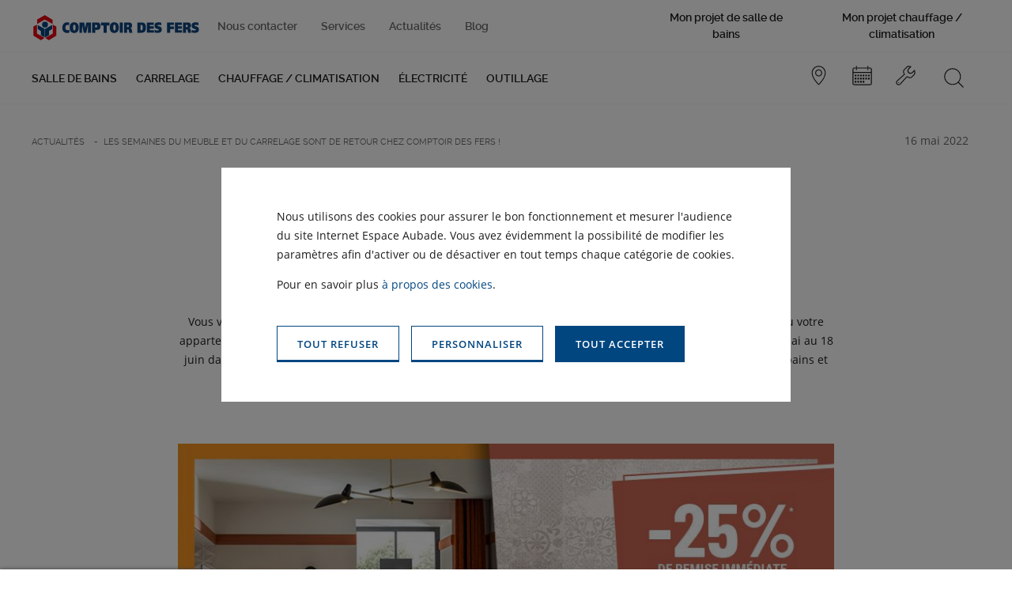

--- FILE ---
content_type: text/html; charset=UTF-8
request_url: https://www.comptoirdesfers.com/actualites/les-semaines-du-meuble-et-du-carrelage
body_size: 67612
content:
<!DOCTYPE html>
<html lang="fr">
    <head>
        <!-- Google Tag Manager -->
        <script>
          (function(w,d,s,l,i){w[l]=w[l]||[];w[l].push({'gtm.start':
              new Date().getTime(),event:'gtm.js'});var f=d.getElementsByTagName(s)[0],
            j=d.createElement(s),dl=l!='dataLayer'?'&l='+l:'';j.async=true;j.src=
            'https://www.googletagmanager.com/gtm.js?id='+i+dl;f.parentNode.insertBefore(j,f);
          })(window,document,'script','dataLayer','GTM-KFTDJZB');
        </script>
        <!-- End Google Tag Manager -->
        <meta name="viewport" content="width=device-width, initial-scale=1, minimum-scale=1, maximum-scale=1, user-scalable=no"><meta http-equiv="X-UA-Compatible" content="IE=edge"><link rel="icon" type="image/png" sizes="32x32" href="/build/images/favicon/favicon-32x32.f8bea67b.png" /><link rel="icon" type="image/png" sizes="16x16" href="/build/images/favicon/favicon-16x16.bd1b1f53.png" /><link rel="apple-touch-icon" sizes="180x180" href="/build/images/favicon/apple-touch-icon.27a82f7c.png" /><link rel="manifest" href="/build/images/favicon/manifest.9baae1b5.json" /><link rel="icon" type="image/png" href="/build/images/favicon/favicon.89852188.ico" /><link rel="dns-prefetch" href="https://www.gstatic.com"><link rel="dns-prefetch" href="https://www.google.com"><link rel="dns-prefetch" href="https://fonts.gstatic.com"><title>Les Semaines du Meuble et du Carrelage : à ne surtout pas rater ! | Comptoir des Fers</title><meta name="description" content="Du 16 mai au 18 juin, les Semaines du Meuble et du Carrelage vous permettent de bénéficier d'offres exceptionnelles !" /><meta name="robots" content="index,follow" /><meta name="head" content="Les Semaines du Meuble et du Carrelage : à ne surtout pas rater ! | Comptoir des Fers" /><link rel="canonical" href="https://www.comptoirdesfers.com/actualites/les-semaines-du-meuble-et-du-carrelage" /><script type="application/ld+json">{"@context":"https:\/\/schema.org","@type":"WebSite","url":"https:\/\/www.comptoirdesfers.com","name":"Comptoir des fers","potentialAction":{"@type":"SearchAction","target":{"@type":"EntryPoint","url":"https:\/\/www.comptoirdesfers.com\/recherche?terme={search_term}"},"query-input":"name=search_term"}}</script><script type="application/ld+json">{"@context":"https:\/\/schema.org","@type":"WebPage","name":"Les Semaines du Meuble et du Carrelage : à ne surtout pas rater ! | Comptoir des Fers","description":"Du 16 mai au 18 juin, les Semaines du Meuble et du Carrelage vous permettent de bénéficier d'offres exceptionnelles !","publisher":{"@type":"Corporation","name":"Comptoir des fers"}}</script><script type="application/ld+json">{"@context":"https:\/\/schema.org","@type":"Organization","name":"Comptoir des fers","url":"https:\/\/www.comptoirdesfers.com","logo":"https:\/\/www.comptoirdesfers.com\/build\/images\/company-logos\/jpg\/cg.jpg","image":"https:\/\/media.cms.societes.espace-aubade.fr\/uploads\/media\/h-740x505\/05\/1185-actualite-850x580px-semaines-meuble-carrelage.jpg?v=1-0","description":"Le spécialiste de la salle de bains, du carrelage, du chauffage, de la climatisation et de l'électricité en Bourgogne-Franche-Comté.","address":{"@type":"PostalAddress","addressCountry":"FR","addressRegion":"FR-BFC","addressLocality":"Chalon-sur-Saône","postalCode":"71107","postOfficeBoxNumber":"BP 274","streetAddress":"Rue Georges Derrien"},"@id":"https:\/\/www.comptoirdesfers.com\/mentions-legales"}</script><meta name="og:title" content="Les Semaines du Meuble et du Carrelage : à ne surtout pas rater ! | Comptoir des Fers"><meta name="og:description" content="Du 16 mai au 18 juin, les Semaines du Meuble et du Carrelage vous permettent de bénéficier d&#039;offres exceptionnelles !"><meta name="og:type" content="website"><meta name="og:image" content="https://media.cms.societes.espace-aubade.fr/uploads/media/h-740x505/05/1185-actualite-850x580px-semaines-meuble-carrelage.jpg?v=1-0"><meta name="og:url" content="https://www.comptoirdesfers.com/actualites/les-semaines-du-meuble-et-du-carrelage"><meta name="og:locale" content="fr_FR"><link rel="stylesheet" href="/build/css/styles.deec303b.css" integrity="sha384-Ft6Gg8zf9cGHJUbnqioI6GMBdcbHj1zXObjRQTLI80qRpFlFHwQfmNAtgtv7+FY0">    </head>
    <body class="body company-cg">
    <!-- Google Tag Manager (noscript) -->
    <noscript><iframe src="https://www.googletagmanager.com/ns.html?id=GTM-KFTDJZB"
                      height="0" width="0" style="display:none;visibility:hidden"></iframe></noscript>
    <!-- End Google Tag Manager (noscript) -->
    <div class="sprite-icons"><svg xmlns="http://www.w3.org/2000/svg"><symbol style="enable-background:new 0 0 512 512" id="sprite-360" viewBox="0 0 512 512"><title>360</title><path d="m360.1 82.2-1.7 6.5c79.7 13.4 140.5 82.8 140.5 165.9 0 92.7-75.5 168.3-168.3 168.3-22.3 0-43.6-4.5-63.2-12.4l-1.7 6.5c20.3 8.2 42.2 12.7 65.2 12.7 96.5 0 175.1-78.6 175.1-175.1-.3-86.2-63.2-158.3-145.9-172.4z"/><path class="st0" d="M74.7 199.7c-6.9-5.2-16.5-7.9-28.8-7.9-14.1-.3-27.8 4.1-39.1 12.4l9.6 13.7c4.8-3.1 10-5.8 15.1-7.6 4.5-1.4 8.9-2.1 13.4-2.1 5.5-.3 10.6 1 15.1 4.1 3.4 3.1 5.5 7.6 5.2 12 0 13.4-9.6 20.3-29.2 20.3H25v16.5h10.6c11 0 19.2 1.4 24.4 4.5s8.2 8.6 7.9 14.4c.3 6.2-2.1 12.4-7.2 16.5-4.8 3.4-11.7 5.2-21.3 5.2-5.5 0-11.3-.7-16.8-2.1-5.8-1.4-11.3-3.4-16.5-5.8v17.5c11 4.8 22.7 6.9 34.3 6.5 15.5 0 27.1-3.1 35.4-9.6 8.2-6.5 13-16.8 12.4-27.1.3-7.2-2.4-14.4-7.6-19.6-6.2-5.5-14.1-8.6-22-9.3v-.7c7.2-1.4 14.1-4.8 19.2-10.3 4.5-5.5 6.9-12.4 6.9-19.2 1-8.9-3.2-17.2-10-22.3zm44.3 93.4c3.1 7.6 8.2 14.1 15.1 18.5s14.8 6.5 23 6.2c11 .7 21.6-3.4 29.5-11.3 7.2-7.6 10.6-17.5 10.6-30.6.7-10-2.7-19.9-9.3-27.8-6.9-7.2-16.1-10.6-26.1-10.3-5.8 0-11.7 1-16.8 3.8-4.8 2.4-8.6 5.8-11 10.6h-1c.7-15.5 4.1-26.8 10.6-34 6.5-7.2 16.5-10.6 29.5-10.6 5.2 0 10 .7 14.8 1.7v-16.5c-5.2-1-10.3-1.4-15.5-1.4-39.1 0-58.7 24-58.7 71.8-.2 10.7 1.5 20.6 5.3 29.9zm20.9.3c-4.5-5.8-6.5-12.7-6.5-19.9 0-3.4 1-6.9 3.1-9.6 2.1-3.1 5.2-5.8 8.6-7.6 3.8-1.7 7.6-2.7 11.7-2.7 5.8-.3 11.3 1.7 15.5 6.2 3.8 4.8 5.5 10.6 5.2 16.5.3 6.5-1.4 13.4-5.5 18.5-3.8 4.5-9.6 6.9-15.8 6.5-6.3.4-12.5-2.7-16.3-7.9zm152.5-85.5c-6.9-10.6-18.5-16.8-31.3-16.1-14.1 0-24.4 5.2-31.2 15.5s-10.3 26.1-10.3 47.7c0 20.6 3.4 36.4 10.6 47 6.9 10.6 18.5 16.5 30.9 16.1 14.1 0 24.4-5.2 31.3-15.5 6.9-10.3 10.3-26.1 10.3-47.4.3-20.8-3.4-36.6-10.3-47.3zm-47.7 11c3.8-8.9 14.4-13.4 23.7-9.3 4.1 1.7 7.6 5.2 9.3 9.6 3.4 7.2 5.2 19.2 5.2 35.7s-1.7 28.5-5.2 35.7c-3.8 9.3-14.4 13.4-23.7 9.6-4.1-1.7-7.6-5.2-9.3-9.3-3.4-7.2-5.2-19.2-5.2-35.7 0-17.1 1.7-29.1 5.2-36.3zm87.2 14.4c2.4 4.1 5.8 7.6 10 10 4.1 2.4 8.9 3.8 13.7 3.8 7.2 0 14.4-2.7 19.6-7.9 5.2-5.2 8.2-12.4 7.9-19.6 0-7.2-2.7-14.4-7.9-19.6-10.6-10.6-28.2-10.6-39.1 0-8.7 9-10.7 22.7-4.2 33.3zm13.4-24.3c2.7-2.7 6.5-4.5 10.3-4.5s7.6 1.4 10.3 4.1c5.8 5.8 5.8 15.1.3 20.9-5.8 5.8-15.1 5.8-20.9.3-5.9-5.4-5.9-15 0-20.8z"/></symbol><symbol style="enable-background:new 0 0 512 512" id="sprite-arrow-down" viewBox="0 0 512 512"><title>arrow-down</title><path d="M425.3 341.4c6.3-6.3 6.3-17.4 0-25.3-6.3-6.3-17.4-6.3-25.3 0L273.4 442.7V23.4c0-9.5-7.9-17.4-17.4-17.4s-17.4 7.9-17.4 17.4v420.9L112 317.7c-6.3-6.3-19-6.3-25.3 0-6.3 6.3-6.3 19 0 25.3l158.2 158.2c6.3 6.3 17.4 6.3 25.3 0l155.1-159.8z"/></symbol><symbol style="enable-background:new 0 0 512 512" id="sprite-arrow-left" viewBox="0 0 512 512"><title>arrow-left</title><path d="M170.6 425.3c6.3 6.3 17.4 6.3 25.3 0 6.3-6.3 6.3-17.4 0-25.3L69.3 273.4h419.3c9.5 0 17.4-7.9 17.4-17.4s-7.9-17.4-17.4-17.4H67.7L194.3 112c6.3-6.3 6.3-19 0-25.3-6.3-6.3-19-6.3-25.3 0L10.7 244.9c-6.3 6.3-6.3 17.4 0 25.3l159.9 155.1z"/></symbol><symbol style="enable-background:new 0 0 512 512" id="sprite-arrow-right" viewBox="0 0 512 512"><title>arrow-right</title><path d="M341.4 86.7c-6.3-6.3-17.4-6.3-25.3 0-6.3 6.3-6.3 17.4 0 25.3l126.6 126.6H23.4C13.9 238.6 6 246.5 6 256s7.9 17.4 17.4 17.4h420.9L317.7 400c-6.3 6.3-6.3 19 0 25.3s19 6.3 25.3 0l158.2-158.2c6.3-6.3 6.3-17.4 0-25.3L341.4 86.7z"/></symbol><symbol style="enable-background:new 0 0 512 512" id="sprite-arrow-up" viewBox="0 0 512 512"><title>arrow-up</title><path d="M86.7 171.7c-6.3 6.3-6.3 17.4 0 25.3 6.3 6.3 17.4 6.3 25.3 0L238.6 70.4v419.3c0 9.5 7.9 17.4 17.4 17.4s17.4-7.9 17.4-17.4V68.9L400 195.4c6.3 6.3 19 6.3 25.3 0 6.3-6.3 6.3-19 0-25.3L267.1 11.9c-6.3-6.3-17.4-6.3-25.3 0L86.7 171.7z"/></symbol><symbol style="enable-background:new 0 0 512 512" id="sprite-bathroom" viewBox="0 0 512 512"><title>bathroom</title><path d="M130 163c0-2.2-1.8-3.9-3.9-3.9s-3.9 1.8-3.9 3.9v16.7c0 2.2 1.8 3.9 3.9 3.9s3.9-1.8 3.9-3.9V163zm57.8 0c0-2.2-1.8-3.9-3.9-3.9-2.2 0-3.9 1.8-3.9 3.9v16.7c0 2.2 1.8 3.9 3.9 3.9 2.2 0 3.9-1.8 3.9-3.9V163zm28.5 37.6c0-2.2-1.8-3.9-3.9-3.9-2.2 0-3.9 1.8-3.9 3.9v16.7c0 2.2 1.8 3.9 3.9 3.9 2.2 0 3.9-1.8 3.9-3.9v-16.7zm29.2 47.7c0-2.2-1.8-3.9-3.9-3.9-2.2 0-3.9 1.8-3.9 3.9V265c0 2.2 1.8 3.9 3.9 3.9 2.2 0 3.9-1.8 3.9-3.9v-16.7zM130 253.2c0-2.2-1.8-3.9-3.9-3.9s-3.9 1.8-3.9 3.9v16.7c0 2.2 1.8 3.9 3.9 3.9s3.9-1.8 3.9-3.9v-16.7zm28.8-49.2c0-2.2-1.8-3.9-3.9-3.9s-3.9 1.8-3.9 3.9v22.5c0 2.2 1.8 3.9 3.9 3.9s3.9-1.8 3.9-3.9V204zm86.7-41c0-2.2-1.8-3.9-3.9-3.9-2.2 0-3.9 1.8-3.9 3.9v12.9c0 2.2 1.8 3.9 3.9 3.9 2.2 0 3.9-1.8 3.9-3.9V163zm-29.2 79.1c0-2.2-1.8-3.9-3.9-3.9-2.2 0-3.9 1.8-3.9 3.9v13c0 2.2 1.8 3.9 3.9 3.9 2.2 0 3.9-1.8 3.9-3.9v-13zm-32.4 16.4c-2.2 0-3.9 1.8-3.9 3.9v13c0 2.2 1.8 3.9 3.9 3.9 2.2 0 3.9-1.8 3.9-3.9v-13c0-2.2-1.8-3.9-3.9-3.9zM158.8 163c0-2.2-1.8-3.9-3.9-3.9s-3.9 1.8-3.9 3.9v6.7c0 2.2 1.8 3.9 3.9 3.9s3.9-1.8 3.9-3.9V163zm0 82.3c0-2.2-1.8-3.9-3.9-3.9s-3.9 1.8-3.9 3.9v6.7c0 2.2 1.8 3.9 3.9 3.9s3.9-1.8 3.9-3.9v-6.7zM130 210.2c0-2.2-1.8-3.9-3.9-3.9s-3.9 1.8-3.9 3.9v6.7c0 2.2 1.8 3.9 3.9 3.9s3.9-1.8 3.9-3.9v-6.7zm57.8 1.8c0-2.2-1.8-3.9-3.9-3.9-2.2 0-3.9 1.8-3.9 3.9v6.7c0 2.2 1.8 3.9 3.9 3.9 2.2 0 3.9-1.8 3.9-3.9V212zm57.7 3.1c0-2.2-1.8-3.9-3.9-3.9-2.2 0-3.9 1.8-3.9 3.9v6.7c0 2.2 1.8 3.9 3.9 3.9 2.2 0 3.9-1.8 3.9-3.9v-6.7zm-29.2-50.2c0-2.2-1.8-3.9-3.9-3.9-2.2 0-3.9 1.8-3.9 3.9v6.7c0 2.2 1.8 3.9 3.9 3.9 2.2 0 3.9-1.8 3.9-3.9v-6.7zm-3.9 134.3c-2.2 0-3.9 1.8-3.9 3.9v6.7c0 2.2 1.8 3.9 3.9 3.9 2.2 0 3.9-1.8 3.9-3.9v-6.7c0-2.2-1.6-3.9-3.9-3.9zM126 287.5c-2.2 0-3.9 1.8-3.9 3.9v6.7c0 2.2 1.8 3.9 3.9 3.9s3.9-1.8 3.9-3.9v-6.7c.1-2.3-1.7-3.9-3.9-3.9zm28.9 3.1c-2.2 0-3.9 1.8-3.9 3.9v4.7c0 2.2 1.8 3.9 3.9 3.9s3.9-1.8 3.9-3.9v-4.7c0-2.1-1.8-3.9-3.9-3.9zm86.6-1.2c-2.2 0-3.9 1.8-3.9 3.9v4.7c0 2.2 1.8 3.9 3.9 3.9 2.2 0 3.9-1.8 3.9-3.9v-4.7c.1-2.2-1.7-3.9-3.9-3.9zm10.4-152.9c0-2.2-1.8-3.9-3.9-3.9H118.2c-2.2 0-3.9 1.8-3.9 3.9s1.8 3.9 3.9 3.9H248c2.2 0 3.9-1.8 3.9-3.9z"/><path d="M487.7 327.6H28.2V71.7c0-31.9 26-57.8 57.8-57.8h36c31.2 0 56.7 24.8 57.7 55.7H163c-1 0-2 .4-2.6 1.1l-45.1 42.2a3.87 3.87 0 0 0-1 4.3c.6 1.5 2.1 2.5 3.6 2.5h129.8c1.6 0 3-1 3.6-2.5.6-1.5.3-3.1-.9-4.3l-42.7-42.2c-.8-.7-1.8-1.2-2.7-1.2h-17.5C186.5 34.3 157.5 6 122 6H86C49.9 6 20.4 35.5 20.4 71.7v306.9c0 49.8 37.7 91 86.1 96.5l-11.9 25.4c-.6 1.2-.5 2.6.2 3.7s2 1.9 3.3 1.9h18c1.6 0 2.9-.9 3.5-2.3l13.1-28.1h244.7l13.1 28.1c.7 1.4 2.1 2.3 3.5 2.3h18c1.4 0 2.5-.7 3.3-1.9.7-1.1.8-2.5.2-3.7L404 475.1c49.1-4.7 87.6-46.3 87.6-96.6v-47.1c0-2.1-1.7-3.8-3.9-3.8zM238.4 111.7H128l36.7-34.3h38.8l34.9 34.3zm245.4 223.7v12.5H28.2v-12.5h455.6zM113.6 498.2h-9.3l10.4-22.3h9.3l-10.4 22.3zm283.1 0-10.4-22.3h9.3l10.4 22.3h-9.3zm-2.1-30.4H117.4c-49.2 0-89.2-40-89.2-89.2v-22.8h455.6v22.8c0 49.1-40 89.2-89.2 89.2z"/><path d="M450.8 385.4c-2.2 0-3.9 1.8-3.9 3.9 0 28.2-22.9 51.3-51.3 51.3-2.2 0-3.9 1.8-3.9 3.9 0 2.2 1.8 3.9 3.9 3.9 32.5 0 59.1-26.5 59.1-59.1 0-2.1-1.8-3.9-3.9-3.9zm-75.1 55.2h-9.8c-2.2 0-3.9 1.8-3.9 3.9 0 2.2 1.8 3.9 3.9 3.9h9.8c2.2 0 3.9-1.8 3.9-3.9 0-2.1-1.8-3.9-3.9-3.9z"/></symbol><symbol style="enable-background:new 0 0 512 512" id="sprite-burger" viewBox="0 0 512 512"><title>burger</title><path d="M6 31h500v50H6V31zm0 200h500v50H6v-50zm0 200h250v50H6v-50z"/></symbol><symbol style="enable-background:new 0 0 512 512" id="sprite-calendar" viewBox="0 0 512 512"><title>calendar</title><path d="M312.8 392.4h-45.5v45.5h45.5v-45.5zm0-79.6h-45.5v45.5h45.5v-45.5zm0-79.5h-45.5v45.5h45.5v-45.5zm68.2 79.5h-45.5v45.5H381v-45.5zm-136.4-79.5h-45.5v45.5h45.5v-45.5zm204.6 79.5h-45.5v45.5h45.5v-45.5zm0-79.5h-45.5v45.5h45.5v-45.5zm-68.2 0h-45.5v45.5H381v-45.5zm-204.5 79.5H131v45.5h45.5v-45.5zm-68.2 79.6H62.8v45.5h45.5v-45.5zm0-79.6H62.8v45.5h45.5v-45.5zm0-79.5H62.8v45.5h45.5v-45.5zM460.5 51.5H415V17.4c0-6.3-5.1-11.4-11.4-11.4-6.3 0-11.4 5.1-11.4 11.4v34.1H119.6V17.4c0-6.3-5.1-11.4-11.4-11.4s-11.4 5.1-11.4 11.4v34.1H51.5C26.4 51.5 6 71.8 6 96.9v363.6C6 485.6 26.4 506 51.5 506h409.1c25.1 0 45.5-20.4 45.5-45.5V96.9c-.1-25.1-20.5-45.4-45.6-45.4zm22.8 409c0 12.6-10.2 22.7-22.7 22.7H51.5c-12.6 0-22.7-10.2-22.7-22.7V187.8h454.5v272.7zm0-295.4H28.7V96.9c0-12.6 10.2-22.7 22.7-22.7h45.5v34.1c0 6.3 5.1 11.4 11.4 11.4s11.4-5.1 11.4-11.4V74.2h272.7v34.1c0 6.3 5.1 11.4 11.4 11.4 6.3 0 11.4-5.1 11.4-11.4V74.2h45.5c12.6 0 22.7 10.2 22.7 22.7v68.2zm-306.8 68.2H131v45.5h45.5v-45.5zm68.1 159.1h-45.5v45.5h45.5v-45.5zm-68.1 0H131v45.5h45.5v-45.5zm68.1-79.6h-45.5v45.5h45.5v-45.5z"/></symbol><symbol style="enable-background:new 0 0 512 512" id="sprite-checkmark" viewBox="0 0 512 512"><title>checkmark</title><path d="M506 96.8c0-6.3-5.1-11.3-11.4-11.3-3.1 0-6 1.3-8.1 3.5L187.8 398.8 25.5 236.5c-4.5-4.5-11.7-4.5-16.1 0-4.5 4.5-4.5 11.7 0 16.1L179.8 423c4.4 4.5 11.6 4.6 16.1.2l.2-.2 306.8-318.2c2-2 3.1-4.9 3.1-8z"/></symbol><symbol style="enable-background:new 0 0 512 512" id="sprite-chevron-down" viewBox="0 0 512 512"><title>chevron-down</title><path d="M493.5 131c-3.3 0-6.5 1.3-8.9 3.6L256 351.3 27.4 134.6c-4.9-4.9-12.8-4.9-17.8 0-4.9 4.9-4.9 12.8 0 17.8l237.5 225c4.9 4.8 12.7 4.8 17.6 0l237.5-225c4.9-4.9 4.9-12.8.1-17.7-2.3-2.3-5.4-3.7-8.8-3.7z"/></symbol><symbol style="enable-background:new 0 0 512 512" id="sprite-chevron-left" viewBox="0 0 512 512"><title>chevron-left</title><path d="M381 493.5c0-3.7-1.2-6.2-3.8-8.8L161 256 377.2 27.2c5-5 5-12.5 0-17.5s-12.5-5-17.5 0l-225 237.5c-5 5-5 12.5 0 17.5l225 237.5c5 5 12.5 5 17.5 0 2.6-2.5 3.8-5 3.8-8.7z"/></symbol><symbol style="enable-background:new 0 0 512 512" id="sprite-chevron-right" viewBox="0 0 512 512"><title>chevron-right</title><path d="M131 18.5c0 3.8 1.2 6.2 3.7 8.7L351 256 134.8 484.7c-5 5-5 12.5 0 17.5s12.5 5 17.5 0l225-237.5c5-5 5-12.5 0-17.5L152.2 9.7c-5-5-12.5-5-17.5 0-2.5 2.5-3.7 5-3.7 8.8z"/></symbol><symbol style="enable-background:new 0 0 512 512" id="sprite-chevron-up" viewBox="0 0 512 512"><title>chevron-up</title><path d="M18.5 381c3.8 0 6.2-1.2 8.8-3.8L256 161l228.7 216.2c5 5 12.5 5 17.5 0s5-12.5 0-17.5l-237.5-225c-5-5-12.5-5-17.5 0L9.8 359.8c-5 5-5 12.5 0 17.5 2.4 2.5 4.9 3.7 8.7 3.7z"/></symbol><symbol style="enable-background:new 0 0 512 512" id="sprite-close-nav" viewBox="0 0 512 512"><title>close-nav</title><path d="M506 460.5 301.5 256 506 51.5 460.5 6 256 210.5 51.5 6 6 51.5 210.5 256 6 460.5 51.5 506 256 301.5 460.5 506z"/></symbol><symbol style="enable-background:new 0 0 512 512" id="sprite-close" viewBox="0 0 512 512"><title>close</title><path d="M504.5 484.8 275.2 255.3 504.7 26l-20-20-229.3 229.5L26 6.1l-20 20 229.5 229.4L6 484.7l18.3 21.4 1.5-1.5 229.5-229.4 229.4 229.5 21.4-18.3-1.6-1.6z"/></symbol><symbol style="enable-background:new 0 0 512 512" id="sprite-facebook" viewBox="0 0 512 512"><title>facebook</title><path d="M297.7 122.7c0-22.2 2.8-33.3 36.1-33.3H381V6h-75c-88.9 0-119.4 41.7-119.4 111.1v55.6H131V256h55.6v250h111.1V256h75l8.3-83.3h-83.3v-50z"/></symbol><symbol style="enable-background:new 0 0 512 512" id="sprite-filter" viewBox="0 0 512 512"><title>filter</title><path d="M256 6C131 6 28.7 36.7 28.7 74.2c0 136.4 181.8 159.1 181.8 272.7v57.9c1.1 85.2 6.8 101.1 45.5 101.1 45.5 0 45.5-22.7 45.5-159.1 0-113.6 181.8-136.4 181.8-272.7C483.3 36.7 381 6 256 6zm115.9 200c-45.5 37.5-93.2 75-93.2 140.9s0 104.5-4.5 125c-2.3 10.2-2.3 11.4-18.2 11.4s-14.8-1.1-18.2-11.4c-3.4-18.2-5.7-37.5-4.5-56.8h11.4c6.8 0 11.4-4.5 11.4-11.4 0-6.8-4.5-11.4-11.4-11.4h-11.4v-22.7h11.4c6.8 0 11.4-4.5 11.4-11.4 0-6.8-4.5-11.4-11.4-11.4h-11.4c0-64.8-47.7-103.4-93.2-140.9-36.4-29.5-71.6-58-84.1-98.9 38.6 20.5 113.6 35.2 200 35.2s161.4-14.8 200-35.2c-12.5 41-47.7 69.5-84.1 99zM256 119.6c-112.5 0-204.5-20.5-204.5-45.5s92-45.5 204.5-45.5 204.5 20.5 204.5 45.5-92 45.5-204.5 45.5z"/></symbol><symbol style="enable-background:new 0 0 512 512" id="sprite-heating" viewBox="0 0 512 512"><title>heating</title><path d="M460.5 6h-409C26.5 6 6 26.5 6 51.5v340.9c0 25 20.5 45.5 45.5 45.5h159.1v45.5h-34.1c-6.8 0-11.4 4.5-11.4 11.4 0 6.8 4.5 11.4 11.4 11.4h159.1c6.8 0 11.4-4.5 11.4-11.4 0-6.8-4.5-11.4-11.4-11.4h-34.1v-45.5h159.1c25 0 45.5-20.5 45.5-45.5V51.5C506 26.5 485.5 6 460.5 6zM278.7 483.3h-45.5v-45.5h45.5v45.5zm204.6-90.9c0 12.5-10.2 22.7-22.7 22.7H51.5c-12.5 0-22.7-10.2-22.7-22.7v-22.7h454.5v22.7zm0-45.5H28.7V51.5C28.7 39 39 28.7 51.5 28.7h409.1c12.5 0 22.7 10.2 22.7 22.7v295.5z"/><path d="M283.3 209.4v-93.2c0-15.9-12.5-28.4-28.4-28.4s-28.4 12.5-28.4 28.4v93.2c-20.5 15.9-25 44.3-9.1 64.8s44.3 25 64.8 9.1 25-44.3 9.1-64.8c-1.2-3.4-4.6-5.7-8-9.1zm-27.3 75c-20.5 0-37.5-17-37.5-37.5 0-13.6 6.8-25 18.2-31.8v-98.9c0-10.2 8-18.2 18.2-18.2s18.2 8 18.2 18.2V214c18.2 10.2 23.9 33 13.6 51.1-5.7 11.4-18.2 19.3-30.7 19.3zm9.1-63.6V164c0-5.7-4.5-9.1-9.1-9.1-4.5 0-9.1 4.5-9.1 9.1v56.8c-14.8 5.7-21.6 21.6-17 35.2 5.7 14.8 21.6 21.6 35.2 17 14.8-5.7 21.6-21.6 17-35.2-3.4-7.9-9.1-14.8-17-17z"/></symbol><symbol style="enable-background:new 0 0 512 512" id="sprite-instagram" viewBox="0 0 512 512"><title>instagram</title><path d="M367.7 6H144C67.8 6 6 67.8 6 144v224c0 75.9 61.8 138 138 138h224c75.9 0 138-61.8 138-138V144C505.7 67.8 443.6 6 367.7 6zm93.7 361.7c0 51.7-42 93.7-93.7 93.7H144c-51.7 0-93.7-42-93.7-93.7V144c0-51.7 42-93.7 93.7-93.7h224c51.7 0 93.7 42 93.7 93.7l-.3 223.7z"/><path d="M255.7 127.2c-70.9 0-128.5 57.6-128.5 128.5S184.8 384.5 256 384.5s128.8-57.6 128.8-128.8c-.3-70.9-57.9-128.5-129.1-128.5zm0 213c-46.4 0-84.5-37.8-84.5-84.5.3-46.4 38.1-84.2 84.5-84.2s84.5 37.8 84.5 84.5c0 46.4-37.8 84.2-84.5 84.2zM389.9 89.6c-8.6 0-16.8 3.5-23 9.5-6.2 5.9-9.5 14.5-9.5 23 0 8.6 3.5 16.8 9.5 23 5.9 5.9 14.5 9.5 23 9.5s16.8-3.5 23-9.5c6.2-5.9 9.5-14.5 9.5-23s-3.5-16.8-9.5-23-14.5-9.5-23-9.5z"/></symbol><symbol style="enable-background:new 0 0 512 512" id="sprite-less" viewBox="0 0 512 512"><title>less</title><path class="st0" d="M41.5 291.5C22 291.5 6 275.4 6 256s16-35.5 35.5-35.5h429.1c19.4 0 35.5 16 35.5 35.5 0 19.4-16 35.5-35.5 35.5H41.5z"/></symbol><symbol style="enable-background:new 0 0 512 512" id="sprite-linkedin" viewBox="0 0 512 512"><title>linkedin</title><path d="M6.4 172.6h108.3V506H6.4zM60.5 6C25.6 6 2.8 31 3.5 64.3c-.7 31.8 22.1 57.6 56.3 57.6s58.4-25.8 58.4-57.6C117.5 31 95.4 6 60.5 6Zm323.3 158.8c-47.2 0-79.5 22.4-97.6 42.6v-34.8H177.9V506h108.3V320c0-10 1.4-20.7 4.3-27.1 7.1-19.9 24.9-40.6 54.8-40.6s54.8 30.6 54.8 75.5v178.1h108.3V314.2c0-102.6-53.4-149.6-124.6-149.6v.2Z"/></symbol><symbol style="enable-background:new 0 0 512 512" id="sprite-mail" viewBox="0 0 512 512"><title>mail</title><path d="M460.5 74.2h-409C26.4 74.2 6 94.5 6 119.6v272.7c0 25.1 20.4 45.5 45.5 45.5h409.1c25.1 0 45.5-20.4 45.5-45.5V119.6c-.1-25.1-20.5-45.4-45.6-45.4zm-409 22.7h409.1c2.6 0 5.2.5 7.6 1.4L271.5 295c-8.4 8.5-22.2 8.5-30.7.1l-.1-.1L43.8 98.3c2.5-.9 5.1-1.4 7.7-1.4zM28.7 392.4V119.6c-.1-1.3-.1-2.7 0-4L169.4 256 28.7 396.3c-.1-1.3-.1-2.6 0-3.9zm431.8 22.7h-409c-2.6 0-5.2-.5-7.6-1.4L185.5 272l39 39c17.3 17.4 45.5 17.4 62.8.1l.1-.1 39-39 141.7 141.7c-2.4.9-5 1.4-7.6 1.4zm22.8-22.7c.1 1.3.1 2.7 0 4L342.6 256l140.7-140.3c.1 1.3.1 2.7 0 4v272.7z"/></symbol><symbol style="enable-background:new 0 0 512 512" id="sprite-more" viewBox="0 0 512 512"><title>more</title><path class="st0" d="M470.5 220.5h-179v-179C291.5 22 275.4 6 256 6s-35.5 16-35.5 35.5v179.1h-179C22 220.5 6 236.6 6 256s16 35.5 35.5 35.5h179.1v179.1c0 19.4 16 35.5 35.5 35.5 19.4 0 35.5-16 35.5-35.5V291.5h179.1c19.4 0 35.5-16 35.5-35.5s-16.2-35.5-35.7-35.5z"/></symbol><symbol style="enable-background:new 0 0 512 512" id="sprite-padlock" viewBox="0 0 512 512"><title>padlock</title><path class="st0" d="M432.2 153.6h-49.4V53.3c0-26.1-21.2-47.3-47.3-47.3h-159c-26.1 0-47.3 21.2-47.3 47.3v100.3H79.8c-20.4 0-36.9 16.5-36.9 36.9v278.7c0 20.4 16.5 36.9 36.9 36.9h352.4c20.4 0 36.9-16.5 36.9-36.9V190.4c0-20.3-16.5-36.8-36.9-36.8zM280.6 362.7V412c0 6.1-2.3 11.6-5.9 15.8v.2h-.2c-4.5 5.2-11.1 8.5-18.5 8.5s-14-3.3-18.5-8.5h-.2v-.2c-3.7-4.3-5.9-9.8-5.9-15.8v-49.3c-13.2-8.2-22.1-22.9-22.1-39.6 0-25.8 20.9-46.6 46.6-46.6 25.8 0 46.7 20.9 46.7 46.6.1 16.8-8.8 31.4-22 39.6zm54.6-209.1H176.8V64c0-5.7 4.7-10.4 10.4-10.4h137.7c5.7 0 10.4 4.7 10.4 10.4v89.6z"/></symbol><symbol style="enable-background:new 0 0 512 512" id="sprite-phone" viewBox="0 0 512 512"><title>phone</title><path class="st0" d="M506 403.7c0-9.1-3.4-18.2-10.2-23.9-2.3-2.3-3.4-3.4-5.7-4.5l-96.6-75c-5.7-6.8-14.8-10.2-23.9-10.2-8 0-14.8 2.3-20.5 6.8l-27.3 27.3c-8 9.1-22.7 10.2-31.8 2.3l-3.4-3.4v1.1c-37.5-27.3-70.5-59.1-96.6-96.6h1.1c-10.2-6.8-13.6-20.5-8-30.7 1.1-2.3 3.4-4.5 4.5-5.7l27.3-26.1c4.5-5.7 6.8-12.5 6.8-20.5 0-9.1-3.4-18.2-10.2-23.9l-75-96.6c-1.1-2.3-3.4-4.5-4.5-5.7-5.5-9-14.6-12.4-23.7-12.4C62.8 6 6 59.4 6 125.3c0 18.2 3.4 35.2 11.4 51.1C86.7 314 198 425.3 335.5 494.6c15.9 8 33 11.4 51.1 11.4 66 0 119.4-56.8 119.4-102.3zm-119.3 79.6c-14.8 0-28.4-3.4-40.9-9.1-1.1-1.1-2.3-1.1-3.4-1.1C211.7 406 106 300.3 40.1 170.8c0-1.1-1.1-2.3-1.1-3.4-6.8-13.6-10.2-27.3-10.2-42 0-54.5 47.7-96.6 79.5-96.6 3.4 0 5.7 1.1 8 3.4 1.1 1.1 1.1 1.1 1.1 2.3l2.3 1.1 75 96.6 2.3 2.3c2.3 2.3 3.4 4.5 3.4 8 0 2.3 0 4.5-1.1 5.7l-25 25c-18.2 17-19.3 45.5-2.3 64.8l1.1 1.1c28.4 38.6 62.5 73.9 102.3 101.1l1.1 1.1c18.2 17 45.5 17 63.6 0l1.1-1.1 25-26.1c0-1.1 1.1-1.1 3.4-1.1 3.4 0 5.7 1.1 8 3.4l2.3 2.3 95.5 73.9 2.3 1.1c1.1 0 1.1 1.1 2.3 1.1 2.3 2.3 3.4 5.7 3.4 9.1v2.3c-2.4 30.5-43.3 77.1-96.7 77.1z"/></symbol><symbol style="enable-background:new 0 0 512 512" id="sprite-pin" viewBox="0 0 512 512"><title>pin</title><path d="M256 96.9c-50.2 0-90.9 40.7-90.9 90.9s40.7 90.9 90.9 90.9 90.9-40.7 90.9-90.9-40.7-90.9-90.9-90.9zm0 159.1c-37.7 0-68.2-30.5-68.2-68.2s30.5-68.2 68.2-68.2 68.2 30.5 68.2 68.2S293.7 256 256 256zm0-250C155.6 6 74.2 87.4 74.2 187.8 74.2 335.5 256 506 256 506s181.8-170.5 181.8-318.2C437.8 87.4 356.4 6 256 6zm0 465.9S96.9 324.2 96.9 187.8C96.9 100 168.1 28.7 256 28.7S415.1 100 415.1 187.8c0 136.4-159.1 284.1-159.1 284.1z"/></symbol><symbol style="enable-background:new 0 0 512 512" id="sprite-pinterest" viewBox="0 0 512 512"><title>pinterest</title><path d="M247.4 6.1 215.2 11c-19.8 4.9-39.6 9.9-56.9 19.8-42.1 22.3-74.2 56.9-91.6 101.5-2.5 7.4-4.9 17.3-4.9 24.7-14.8 49.5 4.9 101.5 44.5 131.2 4.9 2.5 19.8 9.9 24.7 2.5 2.5-4.9 2.5-12.4 4.9-17.3 2.5-4.9 4.9-9.9 4.9-14.8-2.5-7.4-9.9-12.4-14.8-19.8-4.9-12.4-9.9-27.2-12.4-42.1v-7.4c2.5-61.9 44.5-111.4 103.9-126.2 17.3-4.9 37.1-7.4 56.9-4.9l27.2 4.9c32.2 7.4 56.9 29.7 71.8 59.4 9.9 24.7 9.9 52 4.9 79.2-2.5 12.4-2.5 22.3-4.9 32.2-12.4 37.1-32.2 74.2-74.2 84.1-22.3 4.9-47-4.9-54.4-27.2-2.5-7.4-4.9-14.8-2.5-22.3 7.4-32.2 17.3-59.4 24.7-89.1 7.4-22.3-2.5-49.5-24.7-56.9L240 120c-29.7-7.4-49.5 19.8-59.4 37.1-7.4 17.3-9.9 39.6-4.9 56.9 4.9 7.4 7.4 17.3 9.9 27.2-4.9 24.7-12.4 49.5-19.8 74.2-7.4 24.7-9.9 49.5-17.3 74.2-2.5 9.9-2.5 22.3-4.9 34.6v17.3c-2.5 12.4 0 27.2 2.5 39.6 0 7.4 0 12.4 2.5 19.8 0 2.5 0 4.9 2.5 4.9 9.9 0 24.7-27.2 29.7-34.6 9.9-14.8 17.3-32.2 24.7-49.5 7.4-14.8 7.4-32.2 12.4-49.5 4.9-12.4 9.9-27.2 9.9-42.1 2.5 7.4 7.4 12.4 14.8 17.3 24.7 17.3 54.4 22.3 81.7 17.3 34.6-7.4 66.8-24.7 86.6-52 14.8-19.8 27.2-42.1 34.6-66.8 4.9-12.4 4.9-27.2 7.4-39.6 4.9-32.2 2.5-66.8-12.4-96.5-34.7-69-94.1-106.2-193.1-103.7z"/></symbol><symbol style="enable-background:new 0 0 512 512" id="sprite-placeholder" viewBox="0 0 512 512"><title>placeholder</title><path d="M379.4 57.1C346.6 24.2 302.8 6 256.3 6S166 24.2 132.2 57.1c-61.1 61.1-68.4 176.1-16.4 246.4L256.3 506l139.6-202.6c52.9-70.2 44.7-185.2-16.5-246.3zM258.1 243.2c-35.6 0-63.9-28.3-63.9-63.9s28.3-63.9 63.9-63.9 63.9 28.3 63.9 63.9-29.2 63.9-63.9 63.9z"/></symbol><symbol style="enable-background:new 0 0 512 512" id="sprite-renovation" viewBox="0 0 512 512"><title>renovation</title><path d="M53.1 6C36.3 6 23 19.3 23 36.1v396.6c0 16.8 13.3 30.1 30.1 30.1h38.5l8.4 5.6-5.6-2.8 20.3 28c9.8 13.3 28.7 16.1 42 7l319.5-233.3c13.3-9.8 16.8-28.7 7-42l-45.5-63.1c-6.3-8.4-16.1-12.6-25.2-12.6-3.5 0-7 .7-10.5 2.8 5.6-12.6 1.4-28-9.8-36.4l-63.1-46.2c-4.9-3.5-10.5-5.6-16.1-5.6-7.7-.7-15.4 2.1-21 7.7 1.4-14-7-27.3-20.3-31.5l-74.3-24.5c-2.8-.7-5.6-1.4-9.1-1.4-10.5 0-21 5.6-26.6 14.7C159 15.8 147 6 133 6H53.1zm0 11.2h77.8c10.5 0 18.9 7.7 18.9 18.9v81.3H34.2V36.1c0-10.5 8.4-18.9 18.9-18.9zm131.1 9.1c2.1 0 4.9 0 7.7.7l74.3 24.5c9.8 2.8 15.4 14 11.9 23.8l-25.2 77.8-92.5-30.1V61.4l7-21.7c2.8-7.8 9.8-13.4 16.8-13.4zm126.1 49.1c3.5 0 7.7 1.4 10.5 3.5l63.1 45.5c8.4 6.3 10.5 18.2 4.2 26.6l-47.6 65.9-77.8-56.8 18.9-58.9L294.2 83c4.2-4.8 9.8-7.6 16.1-7.6zM34.2 128.6h115.6v100.2H34.2V128.6zm126.9 5.6 89 28.7-30.8 95.3-58.2-18.9V134.2zm250.8 26.7c6.3 0 11.9 2.8 16.1 7.7l46.2 63.1c6.3 8.4 4.2 20.3-4.2 26.6l-65.9 47.6-57.5-78.5 35.7-49.7 18.9-13.3c3-2.1 6.5-3.5 10.7-3.5zm-153.5 10.5 75 54.7-58.9 81.3-49-35.7 32.9-100.3zm81.3 65.8 54.7 75.7-80.6 58.9-35.7-49 61.6-85.6zM34.2 240h115.6v100.2H34.2V240zm126.9 11.2 54.7 17.5L185 364l-23.8-7.7-.1-105.1zm61.6 31.6 46.2 33.6-58.9 81.3-20.3-14 33-100.9zm48.4 49 33.6 46.2-80.6 58.9-14-19.6 61-85.5zM34.2 351.4h115.6v81.3c0 10.5-7.7 18.9-18.9 18.9H53.1c-10.5 0-18.9-8.4-18.9-18.9v-81.3zm126.9 16.9 20.3 7-21 63.8c.7-2.1.7-4.2.7-5.6v-65.2zm25.2 25.9 16.8 12.6-38.5 53.3 2.1-4.2 19.6-61.7zm16.1 32.2 12.6 16.8-53.3 38.5 2.8-2.8 37.9-52.5zm-44.2 18.2-2.1 7c-2.8 9.8-14 15.4-23.8 11.9l-4.9-1.4h3.5c12.6.8 23.1-7 27.3-17.5zm.8 23.2-2.8 4.2c-6.3 8.4-17.5 10.5-26.6 4.2l-4.2-2.8 3.5.7c11.1 4.2 22.3 1.4 30.1-6.3zm-38.6 15.4 2.8 2.1c9.1 7 21 7 30.1 2.8l-4.2 2.8c-8.4 6.3-20.3 4.2-26.6-4.2l-2.1-3.5z"/></symbol><symbol style="enable-background:new 0 0 512 512" id="sprite-search" viewBox="0 0 512 512"><title>search</title><path d="M502 486.1 382 366c79.7-88.5 72.6-224.9-16-304.6s-224.9-72.6-304.6 16-72.6 224.9 16 304.6c82 73.9 206.6 73.9 288.7 0l120 120c4.1 4.7 11.2 5.3 16 1.2 4.7-4.1 5.3-11.2 1.2-16-.4-.3-.8-.7-1.3-1.1zm-279.8-71.2c-106.3 0-192.5-86.2-192.5-192.5S115.9 29.9 222.2 29.9 414.7 116 414.7 222.4s-86.1 192.5-192.5 192.5z"/></symbol><symbol style="enable-background:new 0 0 1000 1000" id="sprite-tiktok" viewBox="0 0 1000 1000"><title>tiktok</title><path d="M825.4 213.9c-6.7-3.5-13.3-7.3-19.7-11.5-18.5-12.2-35.5-26.7-50.6-43-37.7-43.1-51.8-86.9-57-117.6h.2C694.1 16.5 695.9 0 696.1 0H524.4v664.1c0 8.9 0 17.7-.4 26.4 0 1.1-.1 2.1-.2 3.2 0 .5 0 1-.1 1.5v.4c-3.7 48.4-31.2 91.8-73.4 115.7-21.7 12.3-46.1 18.8-71.1 18.7-80 0-144.9-65.2-144.9-145.8s64.9-145.8 144.9-145.8c15.1 0 30.2 2.4 44.6 7.1l.2-174.9c-88.4-11.4-177.5 14.7-245.8 71.9-29.6 25.7-54.5 56.4-73.5 90.7-7.2 12.5-34.6 62.7-37.9 144.2-2.1 46.3 11.8 94.2 18.4 114v.4c4.2 11.7 20.3 51.5 46.6 85 21.2 26.9 46.3 50.6 74.4 70.2v-.4l.4.4c83.3 56.7 175.4 53 175.4 53 16-.6 69.4 0 130.1-28.8 67.3-31.9 105.7-79.4 105.7-79.4 24.5-28.4 44-60.7 57.6-95.7 15.5-40.9 20.7-89.8 20.7-109.4V334.3c2.1 1.2 29.8 19.6 29.8 19.6s40 25.6 102.3 42.3c44.7 11.9 105 14.4 105 14.4V240.1c-21 2.3-63.9-4.3-107.8-26.2z"/></symbol><symbol style="enable-background:new 0 0 512 512" id="sprite-tools" viewBox="0 0 512 512"><title>tools</title><path d="M480.1 351.7c-25.7-25.7-62-33.3-95.2-21.2l-96.8-96 113.4-113.4L428 128c3 .8 6-.8 8.3-3l52.9-75.6c2.3-3 1.5-6.8-.8-9.8l-15.1-15.1c-2.3-2.3-6.8-3-9.8-.8l-75.6 52.9c-2.3 1.5-3.8 5.3-3 8.3l6.8 26.5-113.4 113.3-97.5-96.7c12.1-33.3 4.5-70.3-21.2-96C134.7 6.3 90.1-1.3 55.3 13.8c-4.5 2.3-6 8.3-2.3 12.1l36.3 36.3v27.2H62.1L26.6 53.9c-3.8-3.8-9.8-2.3-12.1 2.3C-.6 91 6.9 134.8 32.6 160.5c25.7 25.7 62 33.3 95.2 21.2l96 95.2-31 31c-15.1-9.8-34-6.8-46.9 5.3L16.8 440.9c-14.4 14.4-14.4 38.5 0 53.7s38.5 15.1 53.7 0l129.3-127.7c12.8-12.8 14.4-33.3 4.5-48.4l31-31 96 96.8c-12.1 33.3-4.5 70.3 21.2 96 25.7 24.9 69.5 33.3 104.3 17.4 4.5-2.3 6-8.3 2.3-12.1l-37-36.3V422h27.2l37 36.3c3.8 3.8 9.8 2.3 12.1-2.3 15-34.8 7.4-78.6-18.3-104.3zM466.5 38.8l6 6-46.1 65.8-16.6-3.8 22.7-22.7c3.8-3.8-1.5-9.1-5.3-5.3l-22.7 22.7-3.8-16.6 65.8-46.1zM188.4 356.2 59.9 484c-9.1 9.1-23.4 9.1-31.7 0-9.1-9.1-9.1-23.4 0-31.7l129.3-127.7c9.1-9.1 23.4-9.1 31.7 0 8.2 8.2 8.2 22.6-.8 31.6zm299.3 83.2-30.2-30.2c-1.5-1.5-3-2.3-5.3-2.3h-37.8c-4.5 0-7.6 3-7.6 7.6v37.8c0 2.3.8 3.8 2.3 5.3l31 30.2c-27.2 7.6-58.2 0-77.1-18.9-21.9-21.9-28-55.2-15.9-83.9 1.5-3 .8-6-1.5-8.3L134.7 167.3c-2.3-2.3-5.3-3-8.3-1.5-28.7 12.8-61.2 6-83.9-15.9C23.6 131 16.8 100 23.6 72.8l29.5 29.5c1.5 1.5 3 2.3 5.3 2.3h37.8c4.5 0 7.6-3 7.6-7.6V59.2c0-2.3-.8-3.8-2.3-5.3L72 24.4c27.2-7.6 58.2 0 77.1 18.9 21.9 21.9 28 55.2 15.9 83.9-1.5 3-.8 6 1.5 8.3l210.9 209.4c2.3 2.3 5.3 3 8.3 1.5 28.7-12.8 61.2-6 83.9 15.9 18.8 18.9 25.6 49.9 18.1 77.1z"/></symbol><symbol style="enable-background:new 0 0 512 512" id="sprite-twitter" viewBox="0 0 512 512"><title>twitter</title><path d="M498.5 63.5c-20 12.5-42.5 20-65 25-20-20-47.5-32.5-75-32.5-55 0-100 45-102.5 100 0 7.5 0 15 2.5 22.5-82.5-5-160-42.5-212.5-105-10 15-15 32.5-15 50 0 35 17.5 65 45 85-17.5 0-32.5-5-47.5-12.5 0 50 35 90 82.5 100-15 5-32.5 5-47.5 2.5 12.5 42.5 52.5 70 95 70C121 396 76 411 31 413.5c-7.5 0-17.5 0-25-2.5 47.5 30 102.5 45 157.5 45 157.5 2.5 290-122.5 292.5-280v-20c20-15 37.5-32.5 50-52.5-20 7.5-40 12.5-60 15 25-10 42.5-30 52.5-55z"/></symbol><symbol style="enable-background:new 0 0 512 512" id="sprite-worker" viewBox="0 0 512 512"><title>worker</title><path d="M448.6 256v-30c0-2.7-.9-4.4-2.7-6.2l-12.4-12.4c-1.8-70.7-45.1-133.4-111.3-159 0-15-12.4-27.4-27.4-27.4h-32.7v-6.2c0-5.3-3.5-8.8-8.8-8.8-5.3 0-8.8 3.5-8.8 8.8V21h-32.7c-15 0-27.4 12.4-27.4 27.4v1.8c-63.6 27.4-104.2 87.5-106 156.4L66 219.9c-1.8 1.8-2.7 3.5-2.7 6.2v30c0 4.4 3.5 8 7.1 8.8 0 0 15.9 2.7 39.8 5.3v5.3c-2.7-2.7-5.3-4.4-8-5.3-3.5-.9-10.6-2.7-18.6 3.5-21.2 17.7-25.6 41.5-13.3 75.1 8.8 24.7 32.7 38 41.5 42.4 8 19.4 53 114.8 144 114.8s135.2-94.5 144-114.8c8.8-4.4 32.7-17.7 41.5-42.4 12.4-33.6 8-57.4-13.3-75.1-4.4-3.5-8.8-4.4-12.4-4.4 15.9-1.8 25.6-3.5 25.6-3.5 4.7-1.8 7.4-5.4 7.4-9.8zm-23.9 86.6c-8 23-34.5 33.6-34.5 33.6-2.7.9-4.4 2.7-5.3 5.3 0 .9-41.5 106.9-129 106.9-86.6 0-128.1-106-129-106.9-.9-2.7-2.7-4.4-5.3-5.3 0 0-26.5-11.5-34.5-33.6-9.7-25.6-7.1-43.3 8-55.7.9 0 .9-.9.9-.9 4.4 2.7 11.5 20.3 14.1 38 .9 4.4 5.3 8 9.7 7.1 4.4 0 8-4.4 8-8.8v-50.4c35.3 3.5 83 7.1 129.9 7.1 45.9 0 91.9-3.5 126.3-7.1v50.4c0 4.4 3.5 8.8 8 8.8s8.8-2.7 9.7-7.1c2.6-17.5 9.5-35.7 14-37.8.2.1.6.3 1.1.7 15 12.4 17.6 29.2 7.9 55.7zm-22.9-68v-5.3c3.5 0 7.1-.9 10.6-.9-.9.9-1.8.9-2.7.9-2.6.8-5.3 3.5-7.9 5.3zm29.1-25.7c-23 3.5-98.1 13.3-173.1 13.3S105 252.5 81.1 248.9v-18.6L93.5 218c1.8-1.8 2.7-3.5 2.7-6.2 0-61 34.5-114.8 88.3-141.3v35.3c0 5.3 3.5 8.8 8.8 8.8 5.3 0 8.8-3.5 8.8-8.8V49.3c0-5.3 4.4-9.7 9.7-9.7h32.7v81.3c0 5.3 3.5 8.8 8.8 8.8 5.3 0 8.8-3.5 8.8-8.8V39.6h32.7c5.3 0 9.7 4.4 9.7 9.7v56.5c0 5.3 3.5 8.8 8.8 8.8 5.3 0 8.8-3.5 8.8-8.8v-38c57.4 24.7 93.6 80.4 93.6 143.1 0 2.7.9 4.4 2.7 6.2l12.4 12.4v19.4z"/><path d="M373.5 202.1H132.3c-5.3 0-8.8 3.5-8.8 8.8 0 5.3 3.5 8.8 8.8 8.8h241.2c5.3 0 8.8-3.5 8.8-8.8 0-5.3-3.5-8.8-8.8-8.8z"/></symbol><symbol style="enable-background:new 0 0 512 512" id="sprite-wrench" viewBox="0 0 512 512"><title>wrench</title><path d="m487.7 105.1-9.6 9.6-56.9 56.9c-23.4 20.9-59.4 18.9-80.3-4.5-19.3-21.6-19.3-54.2 0-75.8L324 74.9c-31.2 31.2-31.2 81.8 0 113.1 31.2 31.2 81.8 31.2 113.1 0l42.3-42.3c8.5 31.4 4.5 61.6-14.4 81l-61.3 62c-8.3 8.1-19.3 12.8-30.9 13.1-27.5-3-54-12.1-77.5-26.7-4.8-3.4-11.4-2.3-14.7 2.5-.1.2-.3.4-.4.6L106 470.4c-17.8 17.8-46.6 17.8-64.4 0s-17.8-46.6 0-64.4L233 233.5c3.1-2.1 4.9-5.5 5-9.2-.1-2.3-.9-4.6-2.3-6.5-32.9-43.8-34.1-76.3-5.7-107l60.7-62.2C304 35.4 322 28.3 340.6 28.7c8.9.1 17.8 1.2 26.4 3.5l-42.9 42 16 16L397 33.4l10-10c-20.4-11-43.1-17-66.3-17.4-24.4-.7-48.1 8.5-65.5 25.7l-61 62.4c-40.1 43.2-29.5 87.6-2.3 127.7L25.6 389.9c-26.4 26.8-26.1 70.1.7 96.5 26.5 26.1 69.1 26.2 95.7.1l169.5-187.3c24.9 14.2 52.6 22.8 81.1 25.2 17.8 0 34.8-7.2 47.3-19.8l61-62.4c31.7-32.4 32.7-87.2 6.8-137.1zM65.8 430.2c-4.4 4.5-4.3 11.7.2 16.1 4.5 4.4 11.7 4.3 16.1-.2 4.4-4.5 4.3-11.7-.2-16.1-2.1-2.1-5-3.3-8-3.3-3.1.1-6 1.3-8.1 3.5z"/></symbol><symbol style="enable-background:new 0 0 1000 1000" id="sprite-x" viewBox="0 0 1000 1000"><title>x</title><path d="M790.1 48.5h153.3L606.8 431.7 1000 951.5H691.4L449.9 635.6 173.3 951.5H20l356.5-409.9L0 48.5h316.2l218.3 288.6L790.1 48.5zm-53.7 813h85L271.6 135.1h-91.3l556.1 726.4z"/></symbol><symbol style="enable-background:new 0 0 1000 1000" id="sprite-youtube" viewBox="0 0 1000 1000"><title>youtube</title><path d="M979.4 259.5c-11.5-42.8-45.3-76.6-88.1-88.1C813 149.9 500 149.9 500 149.9s-313 0-391.3 20.6c-42 11.5-76.6 46.1-88.1 89C0 337.7 0 500 0 500s0 163.1 20.6 240.5c11.5 42.8 45.3 76.6 88.1 88.1C187.8 850 500 850 500 850s313 0 391.3-20.6c42.8-11.5 76.6-45.3 88.1-88.1C1000 663 1000 500.8 1000 500.8s.8-163.1-20.6-241.3zM400.3 649.9V350.1L660.6 500 400.3 649.9z"/></symbol></svg></div>
                    <header class="header company-cg">
    <div class="header__wrapper">
        <a href="/" class="header__logo">
            <img alt="logo" src="/build/images/company-logos/cg.cf84a73d.svg"/>
        </a>
        <div class="header__tools">
            <div class="header__links">
                <div class="icon-links">
                    <ul class="icon-links__list"><li class="icon-links__item&#x20;icon-links__item--hidden-title&#x20;icon-links__item--hidden-desktop"><button id=menu-toggle class=icon-links__link>
    <span class="icon-links__svg">
        <svg class="svg-icon svg-icon--burger">
    <use xlink:href="#sprite-burger"></use>
</svg>
    </span>
    <span class="icon-links__title">Menu</span>
</button>
</li><li class="icon-links__item"><a class=icon-links__link href=/magasins>
    <span class="icon-links__svg">
        <svg class="svg-icon svg-icon--pin">
    <use xlink:href="#sprite-pin"></use>
</svg>
    </span>
    <span class="icon-links__title">Magasins</span>
</a>
</li><li class="icon-links__item"><a class=icon-links__link href=/rendez-vous>
    <span class="icon-links__svg">
        <svg class="svg-icon svg-icon--calendar">
    <use xlink:href="#sprite-calendar"></use>
</svg>
    </span>
    <span class="icon-links__title">Prendre RDV</span>
</a>
</li><li class="icon-links__item&#x20;icon-links__item--hidden-mobile&#x20;icon-links__item--find-pro"><a class=icon-links__link href=/trouver-un-pro>
    <span class="icon-links__svg">
        <svg class="svg-icon svg-icon--wrench">
    <use xlink:href="#sprite-wrench"></use>
</svg>
    </span>
    <span class="icon-links__title">Trouver un pro</span>
</a>
</li></ul>
                </div>
            </div>

            <!-- Search -->
            <div class="header__search">
                <div class="search">
                    <button type="button" class="search__toggle">
                        <svg class="svg-icon svg-icon--search">
    <use xlink:href="#sprite-search"></use>
</svg>
                        <svg class="svg-icon svg-icon--close">
    <use xlink:href="#sprite-close"></use>
</svg>
                    </button>
                    <div class="search__wrapper">
                        <form name="search" method="get" action="/recherche" class="search__form" autocomplete="off">
                            <div class="search__field">
                                <label class="search__label required" for="search_terme">Rechercher un produit, une marque, ...</label>
                                <input type="text" id="search_terme" name="search[terme]" required="required" placeholder="Rechercher un produit, une marque, ..." class="search__input" />
                                <button type="submit" class="search__button">Ok <svg class="svg-icon svg-icon--search">
    <use xlink:href="#sprite-search"></use>
</svg>
</button>
                            </div>
                        </form>
                        <div class="search-results">
                            <div class="search-results__slider">
                                <div class="search-results__wrapper">
                                    <div class="search-results__section search-results__section--products">
                                        <span class="search-results__title">Nos produits</span>
                                        <div class="search-results__content"></div>
                                        <a href="/recherche" class="search-results__link">
                                            Voir tous les produits
                                            <svg class="svg-icon svg-icon--arrow-right">
    <use xlink:href="#sprite-arrow-right"></use>
</svg>
                                        </a>
                                    </div>
                                    <div class="search-results__section search-results__section--categories">
                                        <span class="search-results__title">Nos catégories</span>
                                        <div class="search-results__content"></div>
                                    </div>
                                </div>
                            </div>
                        </div>
                    </div>
                </div>
            </div>
        </div>
        <div class="header__menus">
            <nav class="menu menu--main">
                <ul class="menu__list"><li class="menu__item&#x20;menu__item--with-submenu"><a class="menu__link" href="&#x2F;salle-de-bains">Salle de bains</a>
    <div class="menu__submenu">
        <ul class="menu__list"><li class="menu__item"><a class="menu__link" href="&#x2F;salle-de-bains&#x2F;collection">Collections</a>
</li><li class="menu__item"><a class="menu__link" href="&#x2F;salle-de-bains&#x2F;meubles-salle-de-bains">Meubles de salle de bains</a>
</li><li class="menu__item"><a class="menu__link" href="&#x2F;salle-de-bains&#x2F;baignoire">Baignoires</a>
</li><li class="menu__item"><a class="menu__link" href="&#x2F;salle-de-bains&#x2F;cabine-parois-douche">Cabines et parois de douche</a>
</li><li class="menu__item"><a class="menu__link" href="&#x2F;salle-de-bains&#x2F;receveur-douche">Receveurs de douche</a>
</li><li class="menu__item"><a class="menu__link" href="&#x2F;salle-de-bains&#x2F;robinetterie">Robinetterie</a>
</li><li class="menu__item"><a class="menu__link" href="&#x2F;salle-de-bains&#x2F;lavabo-vasque">Lavabos et vasques</a>
</li><li class="menu__item"><a class="menu__link" href="&#x2F;salle-de-bains&#x2F;wc">WC</a>
</li><li class="menu__item"><a class="menu__link" href="&#x2F;salle-de-bains&#x2F;accessibilite-pmr">Accessibilité PMR</a>
</li><li class="menu__item"><a class="menu__link" href="&#x2F;salle-de-bains&#x2F;cuisine">Cuisine</a>
</li></ul>
                    <div class="menu__preview" style="background-image: url('https://d1jgn95afr9kem.cloudfront.net/catalog/category/menu-salle-de-bains-5e7c5e0329af6.jpg')"></div>
            </div>
</li><li class="menu__item&#x20;menu__item--with-submenu"><a class="menu__link" href="&#x2F;carrelage">Carrelage</a>
    <div class="menu__submenu">
        <ul class="menu__list"><li class="menu__item"><a class="menu__link" href="&#x2F;carrelage&#x2F;sol-interieur">Carrelage sol intérieur</a>
</li><li class="menu__item"><a class="menu__link" href="&#x2F;carrelage&#x2F;sol-exterieur">Carrelage sol extérieur</a>
</li><li class="menu__item"><a class="menu__link" href="&#x2F;carrelage&#x2F;mural">Carrelage mural</a>
</li></ul>
                    <div class="menu__preview" style="background-image: url('https://d1jgn95afr9kem.cloudfront.net/catalog/category/menu-carrelage-5e7c76293317f.jpg')"></div>
            </div>
</li><li class="menu__item&#x20;menu__item--with-submenu"><a class="menu__link" href="&#x2F;chauffage">Chauffage / Climatisation</a>
    <div class="menu__submenu">
        <ul class="menu__list"><li class="menu__item"><a class="menu__link" href="&#x2F;chauffage&#x2F;chaudiere">Chaudières</a>
</li><li class="menu__item"><a class="menu__link" href="&#x2F;chauffage&#x2F;chauffe-eau">Chauffe-eau</a>
</li><li class="menu__item"><a class="menu__link" href="&#x2F;chauffage&#x2F;radiateur">Radiateurs électrique</a>
</li><li class="menu__item"><a class="menu__link" href="&#x2F;chauffage&#x2F;radiateur-chauffage-central">Radiateur chauffage central</a>
</li><li class="menu__item"><a class="menu__link" href="&#x2F;chauffage&#x2F;seche-serviettes">Sèche-serviettes</a>
</li><li class="menu__item"><a class="menu__link" href="&#x2F;chauffage&#x2F;pompe-a-chaleur">Pompes à chaleur</a>
</li><li class="menu__item"><a class="menu__link" href="&#x2F;chauffage&#x2F;climatisation">Climatisation</a>
</li><li class="menu__item"><a class="menu__link" href="&#x2F;chauffage&#x2F;plancher-chauffant">Plancher chauffant</a>
</li><li class="menu__item"><a class="menu__link" href="&#x2F;chauffage&#x2F;poele-a-bois">Poêle à bois / bûches</a>
</li><li class="menu__item"><a class="menu__link" href="&#x2F;chauffage&#x2F;poele-a-granules">Poêle à granulés</a>
</li></ul>
                    <div class="menu__preview" style="background-image: url('https://d1jgn95afr9kem.cloudfront.net/catalog/category/menu-chauffage-climatisation-5e7c761976b99.jpg')"></div>
            </div>
</li><li class="menu__item&#x20;menu__item--with-submenu"><a class="menu__link" href="&#x2F;electricite">Électricité</a>
    <div class="menu__submenu">
        <ul class="menu__list"><li class="menu__item"><a class="menu__link" href="&#x2F;electricite&#x2F;eclairage">Éclairage</a>
</li><li class="menu__item"><a class="menu__link" href="&#x2F;electricite&#x2F;ventilation">Ventilation</a>
</li><li class="menu__item"><a class="menu__link" href="&#x2F;electricite&#x2F;aspiration-centralisee">Aspiration centralisée</a>
</li></ul>
            </div>
</li><li class="menu__item"><a class="menu__link" href="&#x2F;outillage">Outillage</a>
</li></ul>
            </nav>
            <div class="header__quick-menus">
                <nav class="menu menu--second">
                    <ul class="menu__list"><li class="menu__item"><a class="menu__link" href="&#x2F;trouver-un-pro">Trouver un pro</a></li><li class="menu__item"><a class="menu__link" href="&#x2F;mon-projet-salle-de-bains">Mon projet de salle de bains</a></li><li class="menu__item"><a class="menu__link" href="&#x2F;mon-projet-chauffage-climatisation">Mon projet chauffage / climatisation</a></li></ul>
                </nav>
                <nav class="menu menu--third">
                    <ul class="menu__list"><li class="menu__item"><a class="menu__link" href="&#x2F;contact">Nous contacter</a></li><li class="menu__item"><a class="menu__link" href="&#x2F;services">Services</a></li><li class="menu__item"><a class="menu__link" href="&#x2F;actualites">Actualités</a></li><li class="menu__item"><a class="menu__link" href="&#x2F;blog">Blog</a></li></ul>
                </nav>
            </div>
        </div>
    </div>
</header>

                            <div class="main" data-router-wrapper>
    <div class="page page--news" data-router-view="blog">
        <div class="page__background"></div>
        <header class="page__header">
            <div class="wrapper wrapper--large wrapper--space-between">
                <div class="page__breadcrumb">
    <div class="breadcrumb">
        <ul class="breadcrumb__list">
                                                                                            <li class="breadcrumb__item">
                        <a href="/actualites" class="breadcrumb__link">Actualités</a>
                    </li>
                                                                <li class="breadcrumb__item">
                        <span class="breadcrumb__link">Les Semaines du Meuble et du Carrelage sont de retour chez Comptoir des Fers&nbsp;!</span>
                    </li>
                                    </ul>
    </div>
</div>
                <div class="page__meta">
                                        <span>16 mai 2022</span>
                </div>
            </div>
            <div class="wrapper wrapper--small">
                                    <h1 class="page__title">
                        Les Semaines du Meuble et du Carrelage sont de retour chez Comptoir des Fers&nbsp;!
                    </h1>
                                <div class="page__desc">
                    <p>Vous vivez en Bourgogne-Franche-Comté ou en Auvergne-Rhône-Alpes, et vous souhaitez rénover&nbsp;votre maison ou votre appartement&nbsp;? Alors vous ne devez pas manquer les Semaines du Meuble et du Carrelage, qui se tiennent du 16 mai au 18 juin dans toute la région. Au programme&nbsp;: des remises exceptionnelles sur une sélection de meubles de salle de bains et de carrelage haut de gamme. &nbsp;</p>
                </div>
            </div>
        </header>
        <section class="section">
                        <div class="page__thumbnail">
                <div class="wrapper wrapper--small">
                                    <picture class="page__picture">
    <source media="(min-width: 1350px)" srcset="https://media.cms.societes.espace-aubade.fr/uploads/media/h-850x580/05/1185-actualite-850x580px-semaines-meuble-carrelage.jpg?v=1-0">
    <source media="(min-width: 1280px)" srcset="https://media.cms.societes.espace-aubade.fr/uploads/media/h-850x580/05/1185-actualite-850x580px-semaines-meuble-carrelage.jpg?v=1-0">
    <source media="(min-width: 1024px)" srcset="https://media.cms.societes.espace-aubade.fr/uploads/media/h-850x580/05/1185-actualite-850x580px-semaines-meuble-carrelage.jpg?v=1-0">
    <source media="(min-width: 768px)" srcset="https://media.cms.societes.espace-aubade.fr/uploads/media/h-850x580/05/1185-actualite-850x580px-semaines-meuble-carrelage.jpg?v=1-0">
    <source media="(min-width: 1px)" srcset="https://media.cms.societes.espace-aubade.fr/uploads/media/h-740x505/05/1185-actualite-850x580px-semaines-meuble-carrelage.jpg?v=1-0">
    <img src="https://media.cms.societes.espace-aubade.fr/uploads/media/h-740x505/05/1185-actualite-850x580px-semaines-meuble-carrelage.jpg?v=1-0" alt="Comptoir des Fers - Les semaines du meuble et du carrelage" srcset="https://media.cms.societes.espace-aubade.fr/uploads/media/h-740x505/05/1185-actualite-850x580px-semaines-meuble-carrelage.jpg?v=1-0" class="image">
</picture>

                </div>
            </div>
                        <div class="page__content cms-content">
                <div class="wrapper wrapper--small">
                                                                                                        <h2>Rendez-vous dans nos showrooms pour profiter des Semaines du Meuble</h2><p>Comment bénéficier de cette opportunité&nbsp;? Rien de plus simple&nbsp;! Vous n’avez qu’à vous rendre dans le showroom près de chez vous. Nos conseillers sont là pour vous guider dans l’ameublement et l’aménagement de la salle de bains. Une fois à la caisse, vous bénéficiez d’une remise immédiate sur votre facture&nbsp;:</p><ul><li>une remise de 75 € TTC pour un achat de 500 à 1&nbsp;000 € TTC&nbsp;;</li><li>une remise de 120 € TTC pour un achat de 1 001 à 1&nbsp;500 € TTC&nbsp;;</li><li>une remise de 175 € TTC pour un achat de 1 501 à 2&nbsp;000 € TTC&nbsp;;</li><li>une remise de 250 € TTC pour un achat de 2 001 à 3&nbsp;000 € TTC&nbsp;;</li><li>une remise de 350 € TTC pour un achat de plus de 3 000 € TTC.</li></ul><h2 style="text-align:justify;">Comment profiter de grandes marques en promotion&nbsp;?</h2><p style="text-align:justify;">Vous les attendiez, elles sont de retour&nbsp;! Les semaines du carrelage vous offrent l’opportunité de donner vie à tous vos projets grâce à des promos allant de -15% à -25% sur une large gamme de produits.</p><p style="text-align:justify;">Vous souhaitez changer votre revêtement de sol intérieur, opter pour du carrelage ou de la faïence tout en harmonisant votre décoration intérieure&nbsp;? Il est temps de donner un coup de neuf à votre carrelage de salle de bain, de créer une mosaïque dans votre cuisine et pourquoi ne pas trouver le carrelage extérieur pour vos soirées d’été&nbsp;? C’est le moment&nbsp;de sauter le pas et rénover vos sols et murs en vous rendant chez votre spécialiste du carrelage Comptoir des Fers en Bourgogne Franche Comté et Auvergne Rhône Alpes.</p>
                                                                                        </div>
            </div>
            <div class="page__meta-bottom">
                <div class="wrapper wrapper--small">
                    <div class="page__meta-bottom__wrapper">
                        <div class="page__author"></div>
                        <div class="page__share">
                            <div class="sharing-links">
    <span class="sharing-links__legend">Partager</span>
    <div class="sharing-links__list">
        <div class="sharing-links__item">
            <span class="sharing-links__link" data-type="email">
                <svg class="svg-icon svg-icon--mail">
    <use xlink:href="#sprite-mail" xmlns:xlink="http://www.w3.org/1999/xlink" />
</svg>
            </span>
        </div>
        <div class="sharing-links__item">
            <span class="sharing-links__link" data-type="facebook">
                <svg class="svg-icon svg-icon--facebook">
    <use xlink:href="#sprite-facebook" xmlns:xlink="http://www.w3.org/1999/xlink" />
</svg>
            </span>
        </div>
        <div class="sharing-links__item">
            <span class="sharing-links__link" data-type="x">
                <svg class="svg-icon svg-icon--x">
    <use xlink:href="#sprite-x" xmlns:xlink="http://www.w3.org/1999/xlink" />
</svg>
            </span>
        </div>
        <div class="sharing-links__item">
            <span class="sharing-links__link" data-type="pinterest">
                <svg class="svg-icon svg-icon--pinterest">
    <use xlink:href="#sprite-pinterest" xmlns:xlink="http://www.w3.org/1999/xlink" />
</svg>
            </span>
        </div>
    </div>
</div>
                        </div>
                    </div>
                </div>
            </div>
        </section>
        <aside class="sidebar sidebar--open">
            <button type="button" class="sidebar__toggle"></button>
            <div class="sidebar__progress">
                <span class="sidebar__progressbar"></span>
            </div>
            <div class="sidebar__content">
            </div>
        </aside>
    </div>
</div>
            <button id="scrolltop" class="scrolltop button button--regular button--regular-light button--icon"><svg class="svg-icon svg-icon--arrow-up">
    <use xlink:href="#sprite-arrow-up"></use>
</svg>
</button>                    <footer class="footer company-cg">
    <div class="footer__top">
        <div class="wrapper wrapper--medium">
            <div class="footer-branding">
        <ul class="footer-branding__list">
                                                <li class="footer-branding__item">
                                                    <div class="footer-branding__link">
                                                <img class="footer-branding__image" src="https://media.cms.societes.espace-aubade.fr/media/444/download/comptoirs-des-fers.svg?v=1" alt="Logo Comptoir des Fers">
                                                    </div>
                                            </li>
                                    <li class="footer-branding__item">
                                                                                                                                            <a href="https://www.espace-aubade.fr" class="footer-branding__link">
                                                <img class="footer-branding__image" src="https://media.cms.societes.espace-aubade.fr/media/2294/download/Logo-EspaceAubade%20%284%29.svg?v=1" alt="Logo Espace Aubade">
                                                    </a>
                                            </li>
                                    <li class="footer-branding__item">
                                                    <div class="footer-branding__link">
                                                <img class="footer-branding__image" src="https://media.cms.societes.espace-aubade.fr/media/2297/download/aubade-elec-logo.svg?v=1" alt="Logo Le Matériel Électrique">
                                                    </div>
                                            </li>
                                    <li class="footer-branding__item">
                                                    <div class="footer-branding__link">
                                                <img class="footer-branding__image" src="https://media.cms.societes.espace-aubade.fr/media/3002/download/Logo-EA-enr%20%281%29.svg?v=1" alt="Logo Espace Aubade Energie renouvelable">
                                                    </div>
                                            </li>
                                    </ul>
    </div>
        </div>
    </div>
    <div class="footer__main">
        <div class="wrapper wrapper--medium">
            <div class="footer-wrapper">
                <form name="newsletter" method="post" action="/newsletter" class="footer-newsletter" autocomplete="off" id="footer-newsletter" ajax="ajax">
                <label class="footer-newsletter__title" for="newsletter_email">S'inscrire à la newsletter <strong>Espace Aubade</strong></label>
                <div class="form__wrapper">
                    <input type="email" id="newsletter_email" name="newsletter[email]" required="required" id="newsletter" placeholder="Adresse e-mail" class="form__field" />
                    
                    <button type="submit" id="newsletter_submit" name="newsletter[submit]" class="form__button">OK</button>
                </div>
                <p class="footer-newsletter__recaptcha-text">Ce site est protégé par reCaptcha et les&nbsp;<a href="https://policies.google.com/privacy" target="_blank" rel="noopener">règles de confidentialité</a> et <a href="https://policies.google.com/terms" target="_blank" rel="noopener">conditions d'utilisation</a>&nbsp;Google.</p>
                <p class="footer-newsletter__text">
        Venez nous rendre visite dans nos magasins Comptoir des Fers&nbsp;: Chalon-sur-Saône, Mâcon, Lons-le-Saunier, Montceau les Mines et bien d'autres villes.
    </p>
                <input type="hidden" id="newsletter_recaptcha" name="newsletter[recaptcha]" required="required" class="g-recaptcha" data-sitekey="6Let7t4UAAAAAMwMqWxtjYoNW_G-c_8bf7o__1-S" data-size="invisible" data-badge="inline" />
                </form>

                <nav class="footer-nav">
                    <ul class="footer-nav__list"><li class="footer-nav__item"><a class="footer-nav__link" href="&#x2F;service-client">Service Client</a>
</li><li class="footer-nav__item"><a class="footer-nav__link" href="&#x2F;catalogue">Recevoir le catalogue</a>
</li><li class="footer-nav__item"><a class="footer-nav__link" href="&#x2F;contact">Nous contacter</a>
</li><li class="footer-nav__item"><a class="footer-nav__link" href="&#x2F;services">Nos Services</a>
</li><li class="footer-nav__item"><a class="footer-nav__link" href="&#x2F;blog">Blog</a>
    <span class="footer-more"></span>
    <div class="footer-nav__submenu">
        <ul class="footer-nav__list"><li class="footer-nav__item"><a class="footer-nav__link" href="&#x2F;blog&#x2F;chauffage-climatisation&#x2F;desembouage-hydrodynamique-pompe-a-chaleur-performance">Le désembouage hydrodynamique : l&#039;assurance vie de votre PAC</a>
</li><li class="footer-nav__item"><a class="footer-nav__link" href="&#x2F;blog&#x2F;salle-de-bains&#x2F;niche-douche-encastrable-design-etancheite-guide">La niche encastrée : 20 idées pour remplacer les étagères de douche et révolutionner votre salle de bains</a>
</li></ul>
    </div>
</li><li class="footer-nav__item"><a class="footer-nav__link" href="&#x2F;actualites">Actualités</a>
    <span class="footer-more"></span>
    <div class="footer-nav__submenu">
        <ul class="footer-nav__list"><li class="footer-nav__item"><a class="footer-nav__link" href="&#x2F;actualites&#x2F;profitez-de-reductions-exclusives-sur-la-douche-et-le-carrelage">Les Semaines Carrelage &amp; Douche</a>
</li><li class="footer-nav__item"><a class="footer-nav__link" href="&#x2F;actualites&#x2F;comptoir-des-fers-participe-aux-semaines-meuble-et-carrelage">Comptoir des Fers participe aux Semaines Meuble &amp; Carrelage</a>
</li></ul>
    </div>
</li></ul>
                    <ul class="footer-nav__list&#x20;footer-nav__list--left"><li class="footer-nav__item"><a class="footer-nav__link" href="https&#x3A;&#x2F;&#x2F;www.espace-aubade.fr" target="_blank" rel="noopener">Espace Aubade</a>
</li><li class="footer-nav__item"><a class="footer-nav__link" href="https&#x3A;&#x2F;&#x2F;www.guide-artisan.fr" target="_blank" rel="noopener">Guide Artisan</a>
</li><li class="footer-nav__item"><a class="footer-nav__link" href="https&#x3A;&#x2F;&#x2F;www.job-espace-aubade.com" target="_blank" rel="noopener">Recrutement</a>
</li></ul>
                </nav>
                                    <div class="footer-right">
                                                <div class="footer-pro">
                            <p class="footer-pro__title">Accès professionnels&nbsp;:</p>
                            <ul class="footer-pro__list">
                                <li class="footer-pro__item">
                                    <a class="footer-pro__link" href="https://www.ebatpro.fr/" target="_blank" rel="noopener">
                                        <img src="/build/images/ebat.70361b30.svg" alt="eBAT" class="footer-pro__icon">
                                    </a>
                                </li>
                                <li class="footer-pro__item">
                                    <a class="footer-pro__link" href="https://www.espace-aubade.fr/simulateur-aides-financieres-chauffage-pros/" target="_blank" rel="noopener"><strong>Simulateur d'aides</strong>pour le chauffage</a>
                                </li>
                            </ul>
                        </div>
                    </div>
                            </div>
        </div>
    </div>
    <div class="footer__bottom">
        <div class="wrapper wrapper--medium">
            <div class="footer-wrapper">
                <nav class="footer-legal">
                    <ul class="footer-legal__list"><li class="footer-legal__item"><a class="footer-legal__link" href="&#x2F;plan-du-site">Plan du site</a></li><li class="footer-legal__item"><a class="footer-legal__link" href="&#x2F;mentions-legales">Mentions légales &amp; conditions générales de vente</a></li><li class="footer-legal__item"><a class="footer-legal__link" href="&#x2F;politique-de-confidentialite">Politique de confidentialité</a></li></ul>
                </nav>
                
<nav class="footer-social">
    <ul class="footer-social__list">
        <li class="footer-social__item">
            <a class="footer-social__link" href="https://fr.linkedin.com/company/espace-aubade" target="_blank" rel="noopener">
                <svg class="svg-icon svg-icon--linkedin">
    <use xlink:href="#sprite-linkedin"></use>
</svg>
            </a>
        </li>
        <li class="footer-social__item">
            <a class="footer-social__link" href="https://www.facebook.com/espaceaubade" target="_blank" rel="noopener">
                <svg class="svg-icon svg-icon--facebook">
    <use xlink:href="#sprite-facebook"></use>
</svg>
            </a>
        </li>
        <li class="footer-social__item">
            <a class="footer-social__link" href="https://x.com/EspaceAubade" target="_blank" rel="noopener">
                <svg class="svg-icon svg-icon--x">
    <use xlink:href="#sprite-x"></use>
</svg>
            </a>
        </li>
        <li class="footer-social__item">
            <a class="footer-social__link" href="https://www.pinterest.com/espaceaubade/" target="_blank" rel="noopener">
                <svg class="svg-icon svg-icon--pinterest">
    <use xlink:href="#sprite-pinterest"></use>
</svg>
            </a>
        </li>
        <li class="footer-social__item">
            <a class="footer-social__link" href="https://www.instagram.com/espaceaubade/" target="_blank" rel="noopener">
                <svg class="svg-icon svg-icon--instagram">
    <use xlink:href="#sprite-instagram"></use>
</svg>
            </a>
        </li>
        <li class="footer-social__item">
            <a class="footer-social__link" href="https://www.youtube.com/c/EspaceAubadeFrance" target="_blank" rel="noopener">
                <svg class="svg-icon svg-icon--youtube">
    <use xlink:href="#sprite-youtube"></use>
</svg>
            </a>
        </li>
        <li class="footer-social__item">
            <a class="footer-social__link" href="https://www.tiktok.com/@espaceaubade" target="_blank" rel="noopener">
                <svg class="svg-icon svg-icon--tiktok">
    <use xlink:href="#sprite-tiktok"></use>
</svg>
            </a>
        </li>
    </ul>
</nav>

            </div>
        </div>
    </div>
</footer>

                <div class="rgpd-modal">
    <div class="rgpd-modal__wrapper">
        <div class="rgpd-modal__content">
            <p>
                Nous utilisons des cookies pour assurer le bon fonctionnement et mesurer l'audience du site Internet Espace Aubade. Vous avez évidemment la possibilité de modifier les paramètres afin d'activer ou de désactiver en tout temps chaque catégorie de cookies.
            </p>
            <p>
                Pour en savoir plus
                <a class="link--blue" href="/politique-de-confidentialite">à propos des cookies</a>.
            </p>
            <div class="buttons">
                <button class="button button--regular button--regular-small rgpd-accept-all" tabindex="1" role="button">
                    <span>Tout accepter</span>
                </button>
                <button class="button button--regular button--regular-small button--regular-light rgpd-settings-toggle" tabindex="1" role="button">
                    <span>Personnaliser</span>
                </button>
                <button class="button button--regular button--regular-small button--regular-light rgpd-reject-all" id="rgpd-reject-all" tabindex="1" role="button">
                    <span>Tout refuser</span>
                </button>
            </div>
        </div>
        <div class="rgpd-modal__content hidden">
            <span class="rgpd-settings-toggle rgpd-modal__close">
                <svg class="svg-icon svg-icon--close">
    <use xlink:href="#sprite-close"></use>
</svg>
            </span>
            <h2 class="title">Personnaliser mes choix</h2>
            <p>Cochez afin d'activer ou désactiver l'utilisation des cookies.</p>
            <ul class="list">
                <li class="list__item">
                    <div>
                        <div>
                            <div class="form__wrapper">
                                <div class="form__content disabled">
                                    <svg class="svg-icon svg-icon--padlock">
    <use xlink:href="#sprite-padlock"></use>
</svg>
                                    <label class="rgpd-modal__label">Cookies strictement nécessaires</label>
                                </div>
                            </div>
                        </div>
                        <div>
                            <p class="description">Il s'agit des cookies qui sont nécessaires pour le fonctionnement du site web et qui permettent que vous soyez en mesure de compléter les services que vous demandez.</p>
                        </div>
                    </div>
                </li>
                <li class="list__item">
                    <div class="accordion">
                        <div class="accordion__control">
                            <div class="form__wrapper">
                                <input type="checkbox" id="performance-cookies" class="rgpd-modal__checkbox" autocomplete="off" tabindex="1" required="required" value="true" checked="checked">
                                <label for="performance-cookies" class="rgpd-modal__label">Cookies de performance</label>
                                <span class="accordion__toggle">
                                    <svg class="svg-icon svg-icon--chevron-down">
    <use xlink:href="#sprite-chevron-down"></use>
</svg>
                                </span>
                            </div>
                        </div>
                        <div class="accordion__content">
                            <p class="description">Ces cookies nous permettent de recueillir des informations sur la façon dont les visiteurs utilisent le site, par exemple pour compter les visiteurs et cartographier comment les visiteurs se déplacent dans le site. Ils enregistrent votre visite sur le site, les pages que vous avez visitées et les liens que vous avez suivis.</p>
                        </div>
                    </div>
                </li>
                <li class="list__item">
                    <div class="accordion">
                        <div class="accordion__control">
                            <div class="form__wrapper">
                                <input type="checkbox" id="advertising-cookies" class="rgpd-modal__checkbox" autocomplete="off" tabindex="1" required="required" value="true">
                                <label for="advertising-cookies" class="rgpd-modal__label">Cookies publicitaires</label>
                                <span class="accordion__toggle">
                                    <svg class="svg-icon svg-icon--chevron-down">
    <use xlink:href="#sprite-chevron-down"></use>
</svg>
                                </span>
                            </div>
                        </div>
                        <div class="accordion__content">
                            <p class="description">Ces cookies nous permettent de vous montrer des publicités sur mesure sur des sites tiers, sur la base de l'intérêt pour nos produits et services que vous avez manifesté pendant votre visite sur notre Site Web.</p>
                        </div>
                    </div>
                </li>
            </ul>
            <div class="buttons">
                <button class="button button--regular button--regular-small rgpd-accept-all" tabindex="1" role="button">
                    <span>Tout accepter et continuer</span>
                </button>
                <button class="button button--regular button--regular-small button--regular-light rgpd-save" id="rgpd-save" tabindex="1" role="button">
                    <span>Enregistrer et continuer</span>
                </button>
            </div>
        </div>
    </div>
    <div class="rgpd-modal__overlay"></div>
</div>
                <script>
          var JS_MAP_API_KEY = 'AIzaSyAJ4I7kIpI2-5-iWFyffHPym0YVyD1C7tg';
          var CATALOG_MEDIA_URL = 'https://d1jgn95afr9kem.cloudfront.net/catalog';
          var ESPACE_AUBADE_URL = 'https://www.espace-aubade.fr';
        </script>
        <script src="/build/runtime.d7dd8da7.js" defer integrity="sha384-adVOg8FP1d6nY8GabyvlOpS8MU0ac1Z6swwKOxblfmNfkkfYZ2FOd9HqBKa4cTzl"></script><script src="/build/446.067751c5.js" defer integrity="sha384-risGD0fkU2+V1o92m2vSoo8HG2tOaX8ZdcuNNCgO3B7BjUKBIYFLzMSQRvaLMYeX"></script><script src="/build/js/app.efe457ae.js" defer integrity="sha384-3nHd5e0zLLxgWSlTt6EAs/2MiKRNfEjJ64HvAhvicTlPPlaqQ+CO4sWWunm8ITUc"></script>
            </body>
</html>


--- FILE ---
content_type: text/html; charset=utf-8
request_url: https://www.google.com/recaptcha/api2/anchor?ar=1&k=6Let7t4UAAAAAMwMqWxtjYoNW_G-c_8bf7o__1-S&co=aHR0cHM6Ly93d3cuY29tcHRvaXJkZXNmZXJzLmNvbTo0NDM.&hl=en&v=PoyoqOPhxBO7pBk68S4YbpHZ&size=invisible&badge=inline&anchor-ms=20000&execute-ms=30000&cb=1un88kjxk67a
body_size: 49200
content:
<!DOCTYPE HTML><html dir="ltr" lang="en"><head><meta http-equiv="Content-Type" content="text/html; charset=UTF-8">
<meta http-equiv="X-UA-Compatible" content="IE=edge">
<title>reCAPTCHA</title>
<style type="text/css">
/* cyrillic-ext */
@font-face {
  font-family: 'Roboto';
  font-style: normal;
  font-weight: 400;
  font-stretch: 100%;
  src: url(//fonts.gstatic.com/s/roboto/v48/KFO7CnqEu92Fr1ME7kSn66aGLdTylUAMa3GUBHMdazTgWw.woff2) format('woff2');
  unicode-range: U+0460-052F, U+1C80-1C8A, U+20B4, U+2DE0-2DFF, U+A640-A69F, U+FE2E-FE2F;
}
/* cyrillic */
@font-face {
  font-family: 'Roboto';
  font-style: normal;
  font-weight: 400;
  font-stretch: 100%;
  src: url(//fonts.gstatic.com/s/roboto/v48/KFO7CnqEu92Fr1ME7kSn66aGLdTylUAMa3iUBHMdazTgWw.woff2) format('woff2');
  unicode-range: U+0301, U+0400-045F, U+0490-0491, U+04B0-04B1, U+2116;
}
/* greek-ext */
@font-face {
  font-family: 'Roboto';
  font-style: normal;
  font-weight: 400;
  font-stretch: 100%;
  src: url(//fonts.gstatic.com/s/roboto/v48/KFO7CnqEu92Fr1ME7kSn66aGLdTylUAMa3CUBHMdazTgWw.woff2) format('woff2');
  unicode-range: U+1F00-1FFF;
}
/* greek */
@font-face {
  font-family: 'Roboto';
  font-style: normal;
  font-weight: 400;
  font-stretch: 100%;
  src: url(//fonts.gstatic.com/s/roboto/v48/KFO7CnqEu92Fr1ME7kSn66aGLdTylUAMa3-UBHMdazTgWw.woff2) format('woff2');
  unicode-range: U+0370-0377, U+037A-037F, U+0384-038A, U+038C, U+038E-03A1, U+03A3-03FF;
}
/* math */
@font-face {
  font-family: 'Roboto';
  font-style: normal;
  font-weight: 400;
  font-stretch: 100%;
  src: url(//fonts.gstatic.com/s/roboto/v48/KFO7CnqEu92Fr1ME7kSn66aGLdTylUAMawCUBHMdazTgWw.woff2) format('woff2');
  unicode-range: U+0302-0303, U+0305, U+0307-0308, U+0310, U+0312, U+0315, U+031A, U+0326-0327, U+032C, U+032F-0330, U+0332-0333, U+0338, U+033A, U+0346, U+034D, U+0391-03A1, U+03A3-03A9, U+03B1-03C9, U+03D1, U+03D5-03D6, U+03F0-03F1, U+03F4-03F5, U+2016-2017, U+2034-2038, U+203C, U+2040, U+2043, U+2047, U+2050, U+2057, U+205F, U+2070-2071, U+2074-208E, U+2090-209C, U+20D0-20DC, U+20E1, U+20E5-20EF, U+2100-2112, U+2114-2115, U+2117-2121, U+2123-214F, U+2190, U+2192, U+2194-21AE, U+21B0-21E5, U+21F1-21F2, U+21F4-2211, U+2213-2214, U+2216-22FF, U+2308-230B, U+2310, U+2319, U+231C-2321, U+2336-237A, U+237C, U+2395, U+239B-23B7, U+23D0, U+23DC-23E1, U+2474-2475, U+25AF, U+25B3, U+25B7, U+25BD, U+25C1, U+25CA, U+25CC, U+25FB, U+266D-266F, U+27C0-27FF, U+2900-2AFF, U+2B0E-2B11, U+2B30-2B4C, U+2BFE, U+3030, U+FF5B, U+FF5D, U+1D400-1D7FF, U+1EE00-1EEFF;
}
/* symbols */
@font-face {
  font-family: 'Roboto';
  font-style: normal;
  font-weight: 400;
  font-stretch: 100%;
  src: url(//fonts.gstatic.com/s/roboto/v48/KFO7CnqEu92Fr1ME7kSn66aGLdTylUAMaxKUBHMdazTgWw.woff2) format('woff2');
  unicode-range: U+0001-000C, U+000E-001F, U+007F-009F, U+20DD-20E0, U+20E2-20E4, U+2150-218F, U+2190, U+2192, U+2194-2199, U+21AF, U+21E6-21F0, U+21F3, U+2218-2219, U+2299, U+22C4-22C6, U+2300-243F, U+2440-244A, U+2460-24FF, U+25A0-27BF, U+2800-28FF, U+2921-2922, U+2981, U+29BF, U+29EB, U+2B00-2BFF, U+4DC0-4DFF, U+FFF9-FFFB, U+10140-1018E, U+10190-1019C, U+101A0, U+101D0-101FD, U+102E0-102FB, U+10E60-10E7E, U+1D2C0-1D2D3, U+1D2E0-1D37F, U+1F000-1F0FF, U+1F100-1F1AD, U+1F1E6-1F1FF, U+1F30D-1F30F, U+1F315, U+1F31C, U+1F31E, U+1F320-1F32C, U+1F336, U+1F378, U+1F37D, U+1F382, U+1F393-1F39F, U+1F3A7-1F3A8, U+1F3AC-1F3AF, U+1F3C2, U+1F3C4-1F3C6, U+1F3CA-1F3CE, U+1F3D4-1F3E0, U+1F3ED, U+1F3F1-1F3F3, U+1F3F5-1F3F7, U+1F408, U+1F415, U+1F41F, U+1F426, U+1F43F, U+1F441-1F442, U+1F444, U+1F446-1F449, U+1F44C-1F44E, U+1F453, U+1F46A, U+1F47D, U+1F4A3, U+1F4B0, U+1F4B3, U+1F4B9, U+1F4BB, U+1F4BF, U+1F4C8-1F4CB, U+1F4D6, U+1F4DA, U+1F4DF, U+1F4E3-1F4E6, U+1F4EA-1F4ED, U+1F4F7, U+1F4F9-1F4FB, U+1F4FD-1F4FE, U+1F503, U+1F507-1F50B, U+1F50D, U+1F512-1F513, U+1F53E-1F54A, U+1F54F-1F5FA, U+1F610, U+1F650-1F67F, U+1F687, U+1F68D, U+1F691, U+1F694, U+1F698, U+1F6AD, U+1F6B2, U+1F6B9-1F6BA, U+1F6BC, U+1F6C6-1F6CF, U+1F6D3-1F6D7, U+1F6E0-1F6EA, U+1F6F0-1F6F3, U+1F6F7-1F6FC, U+1F700-1F7FF, U+1F800-1F80B, U+1F810-1F847, U+1F850-1F859, U+1F860-1F887, U+1F890-1F8AD, U+1F8B0-1F8BB, U+1F8C0-1F8C1, U+1F900-1F90B, U+1F93B, U+1F946, U+1F984, U+1F996, U+1F9E9, U+1FA00-1FA6F, U+1FA70-1FA7C, U+1FA80-1FA89, U+1FA8F-1FAC6, U+1FACE-1FADC, U+1FADF-1FAE9, U+1FAF0-1FAF8, U+1FB00-1FBFF;
}
/* vietnamese */
@font-face {
  font-family: 'Roboto';
  font-style: normal;
  font-weight: 400;
  font-stretch: 100%;
  src: url(//fonts.gstatic.com/s/roboto/v48/KFO7CnqEu92Fr1ME7kSn66aGLdTylUAMa3OUBHMdazTgWw.woff2) format('woff2');
  unicode-range: U+0102-0103, U+0110-0111, U+0128-0129, U+0168-0169, U+01A0-01A1, U+01AF-01B0, U+0300-0301, U+0303-0304, U+0308-0309, U+0323, U+0329, U+1EA0-1EF9, U+20AB;
}
/* latin-ext */
@font-face {
  font-family: 'Roboto';
  font-style: normal;
  font-weight: 400;
  font-stretch: 100%;
  src: url(//fonts.gstatic.com/s/roboto/v48/KFO7CnqEu92Fr1ME7kSn66aGLdTylUAMa3KUBHMdazTgWw.woff2) format('woff2');
  unicode-range: U+0100-02BA, U+02BD-02C5, U+02C7-02CC, U+02CE-02D7, U+02DD-02FF, U+0304, U+0308, U+0329, U+1D00-1DBF, U+1E00-1E9F, U+1EF2-1EFF, U+2020, U+20A0-20AB, U+20AD-20C0, U+2113, U+2C60-2C7F, U+A720-A7FF;
}
/* latin */
@font-face {
  font-family: 'Roboto';
  font-style: normal;
  font-weight: 400;
  font-stretch: 100%;
  src: url(//fonts.gstatic.com/s/roboto/v48/KFO7CnqEu92Fr1ME7kSn66aGLdTylUAMa3yUBHMdazQ.woff2) format('woff2');
  unicode-range: U+0000-00FF, U+0131, U+0152-0153, U+02BB-02BC, U+02C6, U+02DA, U+02DC, U+0304, U+0308, U+0329, U+2000-206F, U+20AC, U+2122, U+2191, U+2193, U+2212, U+2215, U+FEFF, U+FFFD;
}
/* cyrillic-ext */
@font-face {
  font-family: 'Roboto';
  font-style: normal;
  font-weight: 500;
  font-stretch: 100%;
  src: url(//fonts.gstatic.com/s/roboto/v48/KFO7CnqEu92Fr1ME7kSn66aGLdTylUAMa3GUBHMdazTgWw.woff2) format('woff2');
  unicode-range: U+0460-052F, U+1C80-1C8A, U+20B4, U+2DE0-2DFF, U+A640-A69F, U+FE2E-FE2F;
}
/* cyrillic */
@font-face {
  font-family: 'Roboto';
  font-style: normal;
  font-weight: 500;
  font-stretch: 100%;
  src: url(//fonts.gstatic.com/s/roboto/v48/KFO7CnqEu92Fr1ME7kSn66aGLdTylUAMa3iUBHMdazTgWw.woff2) format('woff2');
  unicode-range: U+0301, U+0400-045F, U+0490-0491, U+04B0-04B1, U+2116;
}
/* greek-ext */
@font-face {
  font-family: 'Roboto';
  font-style: normal;
  font-weight: 500;
  font-stretch: 100%;
  src: url(//fonts.gstatic.com/s/roboto/v48/KFO7CnqEu92Fr1ME7kSn66aGLdTylUAMa3CUBHMdazTgWw.woff2) format('woff2');
  unicode-range: U+1F00-1FFF;
}
/* greek */
@font-face {
  font-family: 'Roboto';
  font-style: normal;
  font-weight: 500;
  font-stretch: 100%;
  src: url(//fonts.gstatic.com/s/roboto/v48/KFO7CnqEu92Fr1ME7kSn66aGLdTylUAMa3-UBHMdazTgWw.woff2) format('woff2');
  unicode-range: U+0370-0377, U+037A-037F, U+0384-038A, U+038C, U+038E-03A1, U+03A3-03FF;
}
/* math */
@font-face {
  font-family: 'Roboto';
  font-style: normal;
  font-weight: 500;
  font-stretch: 100%;
  src: url(//fonts.gstatic.com/s/roboto/v48/KFO7CnqEu92Fr1ME7kSn66aGLdTylUAMawCUBHMdazTgWw.woff2) format('woff2');
  unicode-range: U+0302-0303, U+0305, U+0307-0308, U+0310, U+0312, U+0315, U+031A, U+0326-0327, U+032C, U+032F-0330, U+0332-0333, U+0338, U+033A, U+0346, U+034D, U+0391-03A1, U+03A3-03A9, U+03B1-03C9, U+03D1, U+03D5-03D6, U+03F0-03F1, U+03F4-03F5, U+2016-2017, U+2034-2038, U+203C, U+2040, U+2043, U+2047, U+2050, U+2057, U+205F, U+2070-2071, U+2074-208E, U+2090-209C, U+20D0-20DC, U+20E1, U+20E5-20EF, U+2100-2112, U+2114-2115, U+2117-2121, U+2123-214F, U+2190, U+2192, U+2194-21AE, U+21B0-21E5, U+21F1-21F2, U+21F4-2211, U+2213-2214, U+2216-22FF, U+2308-230B, U+2310, U+2319, U+231C-2321, U+2336-237A, U+237C, U+2395, U+239B-23B7, U+23D0, U+23DC-23E1, U+2474-2475, U+25AF, U+25B3, U+25B7, U+25BD, U+25C1, U+25CA, U+25CC, U+25FB, U+266D-266F, U+27C0-27FF, U+2900-2AFF, U+2B0E-2B11, U+2B30-2B4C, U+2BFE, U+3030, U+FF5B, U+FF5D, U+1D400-1D7FF, U+1EE00-1EEFF;
}
/* symbols */
@font-face {
  font-family: 'Roboto';
  font-style: normal;
  font-weight: 500;
  font-stretch: 100%;
  src: url(//fonts.gstatic.com/s/roboto/v48/KFO7CnqEu92Fr1ME7kSn66aGLdTylUAMaxKUBHMdazTgWw.woff2) format('woff2');
  unicode-range: U+0001-000C, U+000E-001F, U+007F-009F, U+20DD-20E0, U+20E2-20E4, U+2150-218F, U+2190, U+2192, U+2194-2199, U+21AF, U+21E6-21F0, U+21F3, U+2218-2219, U+2299, U+22C4-22C6, U+2300-243F, U+2440-244A, U+2460-24FF, U+25A0-27BF, U+2800-28FF, U+2921-2922, U+2981, U+29BF, U+29EB, U+2B00-2BFF, U+4DC0-4DFF, U+FFF9-FFFB, U+10140-1018E, U+10190-1019C, U+101A0, U+101D0-101FD, U+102E0-102FB, U+10E60-10E7E, U+1D2C0-1D2D3, U+1D2E0-1D37F, U+1F000-1F0FF, U+1F100-1F1AD, U+1F1E6-1F1FF, U+1F30D-1F30F, U+1F315, U+1F31C, U+1F31E, U+1F320-1F32C, U+1F336, U+1F378, U+1F37D, U+1F382, U+1F393-1F39F, U+1F3A7-1F3A8, U+1F3AC-1F3AF, U+1F3C2, U+1F3C4-1F3C6, U+1F3CA-1F3CE, U+1F3D4-1F3E0, U+1F3ED, U+1F3F1-1F3F3, U+1F3F5-1F3F7, U+1F408, U+1F415, U+1F41F, U+1F426, U+1F43F, U+1F441-1F442, U+1F444, U+1F446-1F449, U+1F44C-1F44E, U+1F453, U+1F46A, U+1F47D, U+1F4A3, U+1F4B0, U+1F4B3, U+1F4B9, U+1F4BB, U+1F4BF, U+1F4C8-1F4CB, U+1F4D6, U+1F4DA, U+1F4DF, U+1F4E3-1F4E6, U+1F4EA-1F4ED, U+1F4F7, U+1F4F9-1F4FB, U+1F4FD-1F4FE, U+1F503, U+1F507-1F50B, U+1F50D, U+1F512-1F513, U+1F53E-1F54A, U+1F54F-1F5FA, U+1F610, U+1F650-1F67F, U+1F687, U+1F68D, U+1F691, U+1F694, U+1F698, U+1F6AD, U+1F6B2, U+1F6B9-1F6BA, U+1F6BC, U+1F6C6-1F6CF, U+1F6D3-1F6D7, U+1F6E0-1F6EA, U+1F6F0-1F6F3, U+1F6F7-1F6FC, U+1F700-1F7FF, U+1F800-1F80B, U+1F810-1F847, U+1F850-1F859, U+1F860-1F887, U+1F890-1F8AD, U+1F8B0-1F8BB, U+1F8C0-1F8C1, U+1F900-1F90B, U+1F93B, U+1F946, U+1F984, U+1F996, U+1F9E9, U+1FA00-1FA6F, U+1FA70-1FA7C, U+1FA80-1FA89, U+1FA8F-1FAC6, U+1FACE-1FADC, U+1FADF-1FAE9, U+1FAF0-1FAF8, U+1FB00-1FBFF;
}
/* vietnamese */
@font-face {
  font-family: 'Roboto';
  font-style: normal;
  font-weight: 500;
  font-stretch: 100%;
  src: url(//fonts.gstatic.com/s/roboto/v48/KFO7CnqEu92Fr1ME7kSn66aGLdTylUAMa3OUBHMdazTgWw.woff2) format('woff2');
  unicode-range: U+0102-0103, U+0110-0111, U+0128-0129, U+0168-0169, U+01A0-01A1, U+01AF-01B0, U+0300-0301, U+0303-0304, U+0308-0309, U+0323, U+0329, U+1EA0-1EF9, U+20AB;
}
/* latin-ext */
@font-face {
  font-family: 'Roboto';
  font-style: normal;
  font-weight: 500;
  font-stretch: 100%;
  src: url(//fonts.gstatic.com/s/roboto/v48/KFO7CnqEu92Fr1ME7kSn66aGLdTylUAMa3KUBHMdazTgWw.woff2) format('woff2');
  unicode-range: U+0100-02BA, U+02BD-02C5, U+02C7-02CC, U+02CE-02D7, U+02DD-02FF, U+0304, U+0308, U+0329, U+1D00-1DBF, U+1E00-1E9F, U+1EF2-1EFF, U+2020, U+20A0-20AB, U+20AD-20C0, U+2113, U+2C60-2C7F, U+A720-A7FF;
}
/* latin */
@font-face {
  font-family: 'Roboto';
  font-style: normal;
  font-weight: 500;
  font-stretch: 100%;
  src: url(//fonts.gstatic.com/s/roboto/v48/KFO7CnqEu92Fr1ME7kSn66aGLdTylUAMa3yUBHMdazQ.woff2) format('woff2');
  unicode-range: U+0000-00FF, U+0131, U+0152-0153, U+02BB-02BC, U+02C6, U+02DA, U+02DC, U+0304, U+0308, U+0329, U+2000-206F, U+20AC, U+2122, U+2191, U+2193, U+2212, U+2215, U+FEFF, U+FFFD;
}
/* cyrillic-ext */
@font-face {
  font-family: 'Roboto';
  font-style: normal;
  font-weight: 900;
  font-stretch: 100%;
  src: url(//fonts.gstatic.com/s/roboto/v48/KFO7CnqEu92Fr1ME7kSn66aGLdTylUAMa3GUBHMdazTgWw.woff2) format('woff2');
  unicode-range: U+0460-052F, U+1C80-1C8A, U+20B4, U+2DE0-2DFF, U+A640-A69F, U+FE2E-FE2F;
}
/* cyrillic */
@font-face {
  font-family: 'Roboto';
  font-style: normal;
  font-weight: 900;
  font-stretch: 100%;
  src: url(//fonts.gstatic.com/s/roboto/v48/KFO7CnqEu92Fr1ME7kSn66aGLdTylUAMa3iUBHMdazTgWw.woff2) format('woff2');
  unicode-range: U+0301, U+0400-045F, U+0490-0491, U+04B0-04B1, U+2116;
}
/* greek-ext */
@font-face {
  font-family: 'Roboto';
  font-style: normal;
  font-weight: 900;
  font-stretch: 100%;
  src: url(//fonts.gstatic.com/s/roboto/v48/KFO7CnqEu92Fr1ME7kSn66aGLdTylUAMa3CUBHMdazTgWw.woff2) format('woff2');
  unicode-range: U+1F00-1FFF;
}
/* greek */
@font-face {
  font-family: 'Roboto';
  font-style: normal;
  font-weight: 900;
  font-stretch: 100%;
  src: url(//fonts.gstatic.com/s/roboto/v48/KFO7CnqEu92Fr1ME7kSn66aGLdTylUAMa3-UBHMdazTgWw.woff2) format('woff2');
  unicode-range: U+0370-0377, U+037A-037F, U+0384-038A, U+038C, U+038E-03A1, U+03A3-03FF;
}
/* math */
@font-face {
  font-family: 'Roboto';
  font-style: normal;
  font-weight: 900;
  font-stretch: 100%;
  src: url(//fonts.gstatic.com/s/roboto/v48/KFO7CnqEu92Fr1ME7kSn66aGLdTylUAMawCUBHMdazTgWw.woff2) format('woff2');
  unicode-range: U+0302-0303, U+0305, U+0307-0308, U+0310, U+0312, U+0315, U+031A, U+0326-0327, U+032C, U+032F-0330, U+0332-0333, U+0338, U+033A, U+0346, U+034D, U+0391-03A1, U+03A3-03A9, U+03B1-03C9, U+03D1, U+03D5-03D6, U+03F0-03F1, U+03F4-03F5, U+2016-2017, U+2034-2038, U+203C, U+2040, U+2043, U+2047, U+2050, U+2057, U+205F, U+2070-2071, U+2074-208E, U+2090-209C, U+20D0-20DC, U+20E1, U+20E5-20EF, U+2100-2112, U+2114-2115, U+2117-2121, U+2123-214F, U+2190, U+2192, U+2194-21AE, U+21B0-21E5, U+21F1-21F2, U+21F4-2211, U+2213-2214, U+2216-22FF, U+2308-230B, U+2310, U+2319, U+231C-2321, U+2336-237A, U+237C, U+2395, U+239B-23B7, U+23D0, U+23DC-23E1, U+2474-2475, U+25AF, U+25B3, U+25B7, U+25BD, U+25C1, U+25CA, U+25CC, U+25FB, U+266D-266F, U+27C0-27FF, U+2900-2AFF, U+2B0E-2B11, U+2B30-2B4C, U+2BFE, U+3030, U+FF5B, U+FF5D, U+1D400-1D7FF, U+1EE00-1EEFF;
}
/* symbols */
@font-face {
  font-family: 'Roboto';
  font-style: normal;
  font-weight: 900;
  font-stretch: 100%;
  src: url(//fonts.gstatic.com/s/roboto/v48/KFO7CnqEu92Fr1ME7kSn66aGLdTylUAMaxKUBHMdazTgWw.woff2) format('woff2');
  unicode-range: U+0001-000C, U+000E-001F, U+007F-009F, U+20DD-20E0, U+20E2-20E4, U+2150-218F, U+2190, U+2192, U+2194-2199, U+21AF, U+21E6-21F0, U+21F3, U+2218-2219, U+2299, U+22C4-22C6, U+2300-243F, U+2440-244A, U+2460-24FF, U+25A0-27BF, U+2800-28FF, U+2921-2922, U+2981, U+29BF, U+29EB, U+2B00-2BFF, U+4DC0-4DFF, U+FFF9-FFFB, U+10140-1018E, U+10190-1019C, U+101A0, U+101D0-101FD, U+102E0-102FB, U+10E60-10E7E, U+1D2C0-1D2D3, U+1D2E0-1D37F, U+1F000-1F0FF, U+1F100-1F1AD, U+1F1E6-1F1FF, U+1F30D-1F30F, U+1F315, U+1F31C, U+1F31E, U+1F320-1F32C, U+1F336, U+1F378, U+1F37D, U+1F382, U+1F393-1F39F, U+1F3A7-1F3A8, U+1F3AC-1F3AF, U+1F3C2, U+1F3C4-1F3C6, U+1F3CA-1F3CE, U+1F3D4-1F3E0, U+1F3ED, U+1F3F1-1F3F3, U+1F3F5-1F3F7, U+1F408, U+1F415, U+1F41F, U+1F426, U+1F43F, U+1F441-1F442, U+1F444, U+1F446-1F449, U+1F44C-1F44E, U+1F453, U+1F46A, U+1F47D, U+1F4A3, U+1F4B0, U+1F4B3, U+1F4B9, U+1F4BB, U+1F4BF, U+1F4C8-1F4CB, U+1F4D6, U+1F4DA, U+1F4DF, U+1F4E3-1F4E6, U+1F4EA-1F4ED, U+1F4F7, U+1F4F9-1F4FB, U+1F4FD-1F4FE, U+1F503, U+1F507-1F50B, U+1F50D, U+1F512-1F513, U+1F53E-1F54A, U+1F54F-1F5FA, U+1F610, U+1F650-1F67F, U+1F687, U+1F68D, U+1F691, U+1F694, U+1F698, U+1F6AD, U+1F6B2, U+1F6B9-1F6BA, U+1F6BC, U+1F6C6-1F6CF, U+1F6D3-1F6D7, U+1F6E0-1F6EA, U+1F6F0-1F6F3, U+1F6F7-1F6FC, U+1F700-1F7FF, U+1F800-1F80B, U+1F810-1F847, U+1F850-1F859, U+1F860-1F887, U+1F890-1F8AD, U+1F8B0-1F8BB, U+1F8C0-1F8C1, U+1F900-1F90B, U+1F93B, U+1F946, U+1F984, U+1F996, U+1F9E9, U+1FA00-1FA6F, U+1FA70-1FA7C, U+1FA80-1FA89, U+1FA8F-1FAC6, U+1FACE-1FADC, U+1FADF-1FAE9, U+1FAF0-1FAF8, U+1FB00-1FBFF;
}
/* vietnamese */
@font-face {
  font-family: 'Roboto';
  font-style: normal;
  font-weight: 900;
  font-stretch: 100%;
  src: url(//fonts.gstatic.com/s/roboto/v48/KFO7CnqEu92Fr1ME7kSn66aGLdTylUAMa3OUBHMdazTgWw.woff2) format('woff2');
  unicode-range: U+0102-0103, U+0110-0111, U+0128-0129, U+0168-0169, U+01A0-01A1, U+01AF-01B0, U+0300-0301, U+0303-0304, U+0308-0309, U+0323, U+0329, U+1EA0-1EF9, U+20AB;
}
/* latin-ext */
@font-face {
  font-family: 'Roboto';
  font-style: normal;
  font-weight: 900;
  font-stretch: 100%;
  src: url(//fonts.gstatic.com/s/roboto/v48/KFO7CnqEu92Fr1ME7kSn66aGLdTylUAMa3KUBHMdazTgWw.woff2) format('woff2');
  unicode-range: U+0100-02BA, U+02BD-02C5, U+02C7-02CC, U+02CE-02D7, U+02DD-02FF, U+0304, U+0308, U+0329, U+1D00-1DBF, U+1E00-1E9F, U+1EF2-1EFF, U+2020, U+20A0-20AB, U+20AD-20C0, U+2113, U+2C60-2C7F, U+A720-A7FF;
}
/* latin */
@font-face {
  font-family: 'Roboto';
  font-style: normal;
  font-weight: 900;
  font-stretch: 100%;
  src: url(//fonts.gstatic.com/s/roboto/v48/KFO7CnqEu92Fr1ME7kSn66aGLdTylUAMa3yUBHMdazQ.woff2) format('woff2');
  unicode-range: U+0000-00FF, U+0131, U+0152-0153, U+02BB-02BC, U+02C6, U+02DA, U+02DC, U+0304, U+0308, U+0329, U+2000-206F, U+20AC, U+2122, U+2191, U+2193, U+2212, U+2215, U+FEFF, U+FFFD;
}

</style>
<link rel="stylesheet" type="text/css" href="https://www.gstatic.com/recaptcha/releases/PoyoqOPhxBO7pBk68S4YbpHZ/styles__ltr.css">
<script nonce="ZO2Fwww4o88u6MNA5H1xAA" type="text/javascript">window['__recaptcha_api'] = 'https://www.google.com/recaptcha/api2/';</script>
<script type="text/javascript" src="https://www.gstatic.com/recaptcha/releases/PoyoqOPhxBO7pBk68S4YbpHZ/recaptcha__en.js" nonce="ZO2Fwww4o88u6MNA5H1xAA">
      
    </script></head>
<body><div id="rc-anchor-alert" class="rc-anchor-alert"></div>
<input type="hidden" id="recaptcha-token" value="[base64]">
<script type="text/javascript" nonce="ZO2Fwww4o88u6MNA5H1xAA">
      recaptcha.anchor.Main.init("[\x22ainput\x22,[\x22bgdata\x22,\x22\x22,\[base64]/[base64]/[base64]/[base64]/[base64]/[base64]/KGcoTywyNTMsTy5PKSxVRyhPLEMpKTpnKE8sMjUzLEMpLE8pKSxsKSksTykpfSxieT1mdW5jdGlvbihDLE8sdSxsKXtmb3IobD0odT1SKEMpLDApO08+MDtPLS0pbD1sPDw4fFooQyk7ZyhDLHUsbCl9LFVHPWZ1bmN0aW9uKEMsTyl7Qy5pLmxlbmd0aD4xMDQ/[base64]/[base64]/[base64]/[base64]/[base64]/[base64]/[base64]\\u003d\x22,\[base64]\\u003d\x22,\x22wpBNCT4eBMOWwoB2LxXCjznDpU0Zw756QzzCncOtPEDDn8K7YlTCjsKAwpNkKmZPZzgfHRXCusOqw77CtnnCiMOJRsOOwpgkwpclecOPwo5HwrrChsKILsKVw4pDwrtMf8KpG8Oqw6wkC8KwO8Ozwql/wq0nWC9+VmwcacKAwq7DvzDCpXYUEWvDtcK7worDhsOPworDg8KCDwk5w4ECF8OABn3Dq8KBw491w5PCp8OpPsOPwpHCpHI1wqXCp8Oew415KBhRwpTDr8KbUxhtfXrDjMOCwqvDnQhxFcKxwq/DqcOFwrbCtcKKAizDq2jDk8OnDMO8w5pyb0UVfwXDq3d/wq/Dm1dEbMOjwp3Ch8OOXgcPwrIowr3DuzrDqFMtwo8ZfcOGMB9bw47DilDCqzdcc13CnQxhX8K8LMOXwq3Di1McwoV0WcOrw4vDt8KjC8KKw4rDhsKpw5JFw6EtesKqwr/DtsKzGRlpXsOVcMOIMsOXwqZ4eU1Bwpkxw4cofi4CLyTDjEV5AcK1am8JWGk/[base64]/T1ZZwp3DpV4Bw6o+WATCmsOnwqU3aFtvw5cBwoPCksKmLcKgHCE8bWPCk8KqW8OlYsO5WmkLEWTDtcK1a8O/w4TDnhfDhGNRXGTDrjIcWWw+w7LDgyfDhRPDvUXCisOCwq/DiMOkIsOuPcOywq5QX39/fMKGw5zChsKeUMOzEXhkJsOvw6VZw7zDnFhewo7DusOEwqQgwo1Ew4fCviDDqFzDt2HCl8KhRcKyRApAwrHDnWbDvCYASkvCvBjCtcOswpnDl8ODT0diwpzDicK/VVPCmsOfw41Lw59xUcK5IcOoH8K2woVaQcOkw7xVw4/DnEtfJixkMsOxw5tKCcOUWzYaD0Arb8KvccOzwogMw6MowoZFZ8OyEcK0J8OiWGvCuCNIw4hYw5vCjsK6VxprXMK/[base64]/Cs8KLMCPDkFxcf0kxw5HDi8KFWhtGwpTDrsKgZWAwTsK3aBFsw4EjwpJMN8Kdw6hGwr/CkUjDhcOcHsOYJ3ASLm8OUcOKw54df8OVw6gJwppyZH0ZwrbDhFRtwpfDhG3Du8KwM8K+wr1Ec8KVHsOccMOHwoTDoSR/woPCqcObw4s1w4fDmcOIw7DDsmjCkMOPw5wMAWXDocO+RTReE8KKwpgzw5M4BDRHwocEw7h+QQbDszspbcK4PcONf8K/wooiw5IpwrvDoEx4XlDDrgknw5hFOxBNHMKqw4DDlwQ6TmzCoW/CkMO5HMOlwqPDgcO4YxYTOxlMfznDgkDCslvDq1YGw4pkw6Nswp12fCExAcKfcCZKw6x1Ei/CpsK3J0PCgMOzYMKbRMOCw4/[base64]/[base64]/CmMO0wq/DjsKBw7DCgAbDmMOPw6/[base64]/DuxBcP8KNAh3CjzDDnMOUw77Ckjo2U0rColLDnsOMIMKPw4/DjQ/CmXLCtSZlw7zCpMKabEDCvXkkaRvDrsO3dsKALE/DjxTDuMKlAMKMNsOUw7bDsHMVw6DDg8KfKgMMw7XDrQrDlUtfwoVYwoTDgUNICxzClj7CtBIUAVjDrSPDp3nClgXDtiUJAwZrI2rDiwQKOzU6w6FqM8OcRnlfRF/DmVJgw6xrfcKjUMOcQStHccOuwo/Ci1hFXsKseMO6RMOnw6E9w4NVw4vCgXYkw4dlwo/Dny7CrMOVV2HCqhtCwoTCnsOewoJzw7pjwrc6E8Klwp1gw6nDjj7DqFwlPhx5wqnChsK/ZsOvUsOsRsOJwqTCp1nChEvCqsKOV14IcnXDtmpULsKVKTViJ8OaM8KCamsHPi0uUsK+w54Ew6Z1w4PDocKuOsOhwrcBw4TDhW1Uw7pme8K/wr8dS049w5guYcK7w4gGNsOUwqLDtcOSwqAxw6UKwq1Cc142J8ORwqUYHMOewp7DvcKfwqhRP8O+FBsSw5IiTMKgw4fDpy8yw4zDtWIKw5whwrPDrsOywpPCr8Ktw4zDnVZ0w5rCrT03dQDCscKCw6IULmlfC1HCqw/DpGxlwqp5wp7Dl1sBwpfCrS/DmkfCjMKgSAPDu2jDrz4TVy3CiMKASU5Kw5jCuH7CnBPDp3FJw5vDsMOww7bDnBRXw4EyasOMCsKww7rCisOwDMK/WcKWw5DDrMKvG8K5fMOgBMKxwrbCuMKZwp4pwoHDsXwkw4pRw6M/w45+woPDsyvDqgLDr8OnwrXCnD4Wwq/Dp8KiZW59wqvDmGXCh3TDh07DmlVmwrMmw7Raw7MONAZJGHZkDsKtN8OBwolVw4vDsk0wMWAJwoTCv8K6EMKEBXEow7vDtcKBw5nCgsOrw58qw6PDoMOVDMKSw53CgMOqRgF1w4TCp2HCmD3Dvn/CtyrDqX3DmHQUAVoawpdkw4HDhGRfwo3CqsOdwrHDrcKmwpkewr8lBcOswrFdNn0Sw7hnZcOAwql9w6YdBXhXw5cHeCjCucOVOzp2wpPDpSDDksKXwpfCusKbwobDgsKGNcKEQcKLwpU/LRMeBn/CiMKTZMKIccK1N8OzwoLDvhzDmXjDghQBdEBKQ8KuATHChTTDqmrDuMOgLcOcDsOywoQwU13DosO6wpvDvsKYD8OowqEPw5TCgE3Cl18BPTYuw6vDtMOhw7/DmcKewqgUwoRLNcKJRV/CssKSwrkEw6zCtUDCv3QEw4rDknJNQ8KEw5HCghxowoFOY8Oww68IfyZbQkRwZsKXPloKQsKvwoYvTnQ9w5pUwrHDncKBSsOyw6jDi0HDlsK9MMK+wqkJQMKIw4JZwrUpdcKDSMKGV3vCgETDhF3DjcKbfMOywqVYYsOrw4gQVcK/d8OdXHjDg8ODGg3Dny/[base64]/DrD7CmcK+c8KuBSTDrcKYAsOPwqfCoRJiwrvDvsO3QsKIPMORwqTCkTtzXiTDkQ/Ci01xw7ktw4TCoMKMJsOfY8K0wq1hCERJwqfCj8Kkw5jCpMK4wqcoDUEYG8OmNcOwwpNFcBFfwqh4w6HDssOZw5cswrzDmw1swrDCplwJw6vDhcONGlLDn8Kpwq9sw77Dv2/DlHvDksK4w6pJwpfDkmHDk8OuwokSUMOAC0rDscK9w6RsJ8KyNsO3woBpw6IMDcOBw4xLwpsfXADDs2FNwrx0fmbCuzpdAyzCmDvCtU4ywq8Lw7/[base64]/Dp1bDiFPDjjvCjMKRMnDCuDnCsx/CrQRpwq8rwoRKwpzDvgU1wp7Cm2pXw7bDmxTCrEfCg0TDscKSw4QQw4PDrcKISQnCoHXDrwJ9EXXDtsORw6vCjcO6E8Oew5UlwqbCmjYlw77Dp1tBJsOVw4zCisKKQ8OEwpIbwqrDq8OJHMK1wrLCvDHCt8ONFX5ZFyV2w4fCjTXCgMK1w652wp/[base64]/ChHAPw6kmREDCg3VoWsOtw61Ww7nDs8KDeiAwLcOmL8OMwrjDsMKwwpDCr8OceTjDgcKSd8K3w7rCrSHCqsKVXExMwp06worDi8Kaw7AxNcK6Q0fDqsKYwpfCsR/[base64]/CocOKw57DnzrDk8OSwobDkMKIL0Izw4JDw5VnQcOfRQzDpsOkWBvDt8OPB1bChFzDgMKeAMO4RGQIwpjCmkc6w6gswpQywq/DqwDDtMKsOMKKw6cPFxdMGMO1TsO2E3bClCN6w4dLO15Uw7PCsMKhY17CuzfCj8KeHkXCpMO5dTNWDsKHw7HCrCBdw7zDmMOfwp3CvWsWCMOYRx1AUBM3wqEnYVYAQsKKwpwVJm4xD3rDpcKGw6HCgcKlw6RmWA0fwo3CtArCqBXDm8O7wr4iRsK/[base64]/[base64]/[base64]/DvcKTw5vCncKhw5MCw5TCksOXwqVoRDtmCkstYRXCpiBwBy8mLi8owpBtw4JOZMOlwpg/YD/[base64]/CjMKkw4DCqz7Dq8KRwrlBHcOFwrpZM8KXeMOEdMOfcUjDvxbDkMK2DkvDqMK8BhY5VsKRDD1tcMOdHw/Do8KTw4k0w5/CosKkwr4UwpwvwpLDglnCl37DucKIMcOxEkrCisOPEknDqcOsMcKHw4Usw7U6d3dHw50tJCDCq8Oiw5TDr39hwq9ETsK6P8KUFcOPwosJJllrw6fDr8KoXsKbwqTDvsKCP2V7ScK1w5TDr8K/w5rCnMKqMUfCmsOXw7TDsXvDui7DmQQbVgbDn8OOwpIMG8KGw6B/[base64]/Xw50MMKraDVSIldJWsKzSHTDgzLDnFooE1LCgzUVwq5bwp4Iw4fCsMKvw7DCicKPSMKhG3bDm1/[base64]/[base64]/AmwwwrF2ST5vFcOzwrPCl8KCc8KPw5PCp3oZwpsswrvDlDLDssODwrdBwojDuiHDqBbDj151esOhf3LCkA3CjxTCscOzw78Cw6PCn8OTNy3Dsxhzw7xGZcK+I1HCoRk/XkzDt8KOR150wpF1wpFfwosMw49EZMKmBsOowp4GwoYGEMKuWsO3wpw5w4bDu3hxwoFRwpPDvsO+w5TDihVpw6zCvcOhBMOYw53DusORw5ZkFy4dWMKIVcOtAlALwoI5UMOiwoXDqkw/XCPDhMKEwoxhacKhRmfCtsKcOF0pwrpTw4bClRbCqVZIER/CiMKhdMOawpocWS9+FV8dYcKow5d9E8OzCMKsGhJFw6rDlcKrwqQsHn3Cqi/CoMO2MBl8HcK7KQPDnGPCv0grRGAOwq3CsMK3wq3Dh1/Dl8Oqwo8YG8KUw4vCr2vCrMK6RMKew7E4HcKWwpvDuFDDpxLCj8K5wrPCgRXDt8KdQsO7w4rCim81HsOqwppnTMKcXzQ3esK2w7N1wpFKw7zDjGAFwpvDh3lFdEkuEsKpHAYzDkfDm1gPYi9eYHUhZTXDuCnDvxPCiQ3CtMK5FgvDgznDi1F5w43Dgykqwp4tw6DDlm/CqX9qTWvCiEgVwobDqnXDu8O+W3PDumZkwpF/[base64]/[base64]/w6TDu8OQw4Q4wrd6w73ChWcbwpRaw5F5JsKHwrzDqcK4a8KjwpDClUrChsKiwo/[base64]/DqMKew6pre8KeHsOOQ8KGw6fDr1cuZG5cw6LCnC1zwq/CkMOGw65aHsODw5Fdw7PCrMKTwphswrpqPR4FdcKPwrJPw7g4bAbCjsKceBNjw5AGFRXCt8O5w7wWZ8OFwqrCiXIHwpMxw6/CmEHCrXh/w5PCmhUqHht3RyszRMOSwphRw58PccKtw7IiwqpuRynClMKOw6FBw7taA8Oqw4LDhDcUwrnDu03DkwxSJkMUw6cAasKILsKbw4Eow58pL8K/w5zCikHCpDfCj8OVw5nCvMO7ViXDlTDCjwx1wrEkw71DKCATwrXDg8KtF3JqVsO0w7BZGlYKwrkMNBnCu1ZXccOBwqcswqdXBcOedcKbfDYfw7TCsS15Cgs7c8K4w4kVa8KNw7jCq1kBwo/CqcOtw59vw61nwrfCpMKkwpzDlMOlKmjDp8K6w5pew6x7woxXwpcOWcKOU8K1w4Q4w488BF7CsE/CuMO8e8O+Xkw2wog8PcKxTlrCum8wRsO8ecKoVcKNPsOow6nDnMO+w4PCiMKJGcOIT8Oiw43CjGEUwqrDsy/[base64]/CvsOVQz5cw6hTwr44wrx4w4ZWLE1xw6fCiMOlwrzCj8KDwrc5ekVywo4AdU3CosKlwp/[base64]/DUx0wrLDrw7CpcOvw7zCuAvDicOPUsONEsKgwpMvf2Rfwrluwqk6chzDpW7Cu1DDjBPCkR/CusKvbsOmwogYwrbCiR3Du8KwwpEuwrzDvMOKU3pYIMOvCcKswqEZwpY9w5AXDWvDsELDnsOIYF/CucO+RBZ7wqAwNcK/[base64]/[base64]/DoTlEB10vEwrCt3zDjsOFwp59woQDUsKQwovCnsOGw4Ijw78Aw5sawqokwoZNI8OFLMO1IMOrVcKTw7k0SMOLUcKLw73DjinDjcOyDHLCisOxw5hkwo5NX1YMTBjDnHljwqLCp8OQVQ00wq/CsArDtwQxKMKXU21eTh5PHsKEdRRkE8O9DMKCX2TDo8O1ZzvDtMKzwpF1WU3Cs8K8wprDtGPDjUvDmVhRw7/CosKECsOuBsKkY23DrMOKbMOrwrnCnjLCjSBAwprCnsKhw4fCh0/DtAXDvsO8F8KDPW5rLsK5w6fDtMKywr8Tw63Dj8O9XMOHw5xjwoIYLCnClMKuwosMFQIwwqxic0XChiDCl1rCqQtMw5IrfMKXwrPDhDhAwoxqF1rCsiLCicKtQFZXw5lQTMKzwodpQsObwpM6IX/Ch1rDvDJ1wo3DnMKFw4d/[base64]/[base64]/DuzPCr8OVZlJHwrcQwpk2QcKzaTjCk8Oaw6jCgwXDp1h2w6fDk1vDlwbCrBVTwp/DjMO9wrskw58MesKYLjnCvcKmBMOHwqvDhS9Ewp/DjMKXIw08Y8KyCkg+E8OaX2PChMKYw7XDnjhrOSddw6HCjMOiw6JWwp/DuAnCoRRpw53CoClyw6s7chh2TB7CqcOsw5nCr8Ktw68TDy7CpxVpwpRuUMK2bcKkw4/CkiEjSRfCl0jDj3FMw4cww57DtiRIX2tZa8KZw5VZw70mwq0Qw7HDoj7CvADChcKVwqXDlBUha8OPwqzDkRZ9XcOkw4HCssOJw7bDon3ClkdccMOLK8K0McKHw6fCjMKbBygrwp/CtsOvJX8TN8OCLnDCnzsqwoxYd2lETsKxdm/DhW/Cu8OILsKGbyLCjgE3acKOIcKGwonCvAVYf8O/wo3CoMKUw5LDuAB0w6JWCsOQw6A5AWzDvBQNCmxfw6AXwosBOMOfOiYHTMK0fXrDkGY8QMKcw4Z3w6HCvcOQQMKyw4LDpsOswr8XExfClMK8wqrDuVHCuHpbwoUww7Mxw6PDgmfDt8OVO8OswrRBG8K2c8O7wpRmAMO/w4BFw7DDisO5w6/[base64]/Dszgpw5rCusOPJsK6IsKVw6Q3AcKnwrVOwp/CvMKqMTg/R8KpDMKawpzCkl4Swostw6rCqm/[base64]/CpBhFYcKewrAYfsKQH1LChS/[base64]/DgMOvwo3DlcKcERUJesO1M8OzwrE5woIReHfDjcOHwpsEw43CtzzDsT7DgMKxYsOtag0VXcO7w5tLw6/Dhx7Cj8K2ZcO/[base64]/[base64]/DhHjCtj7DqsOXY8K6w6rCisObWsOkwoQPXzjCvz/Dn3RKwpHCgExnw4vDnMKULMO8XcKQFCfDiTfCm8ONIsKIwqoqw6TDs8KlwovDpRMwJ8ONCgLCgnXCjUXDmmrDv2gkwqcGRsK0w6PDhcO2woZCYW/ClwxeKXbDicOuOcK+ZTEEw7taRsOCV8O7wovCtsOZUxTCisKLw5TDqQ5Hw6DDvMOwEsOlDcOJPDjDt8OWZcOQLAIfw6dNwr3CmcO/fsOYEsObw5zCuD3ChQwdw7jDoEXDvidGw4nCrQotwqVSUlVAw4tFw6cKGE3DtUrCo8KZw5bDo0bCv8KlKcOIE0J1N8KAP8OZwojDsFDCncOPPMKGbiXDhsK5w57DpsK7LQDDkMOFeMKMwp5/wqbDscOFwqbCr8OebDvCgkTCscKNw7IEwrbClcKvJgFRDml7wrzCokgfMi7CmVNfwpvDssOgwq82FMO1w6d2wpNBwrQvSAjCrMKuwrIwUcKgwo02BsKWw6FRwoTCqH9DGcOZw7rCqsKXw5gFwqjCujrCjUoMCU1keEvCu8KHw6xvAVtGwqrDgMK6wrLCoX/CpMONZ28zwpjDm3gyRcKww6rCpcOGdcO8WMOAwobDvXFYHGzDuCXDrcOLwovCjVrCiMOtFjvCj8Kjw7UFQzPCvUXDsCTDpnfDvHIMw6XCjkZ9TGQdWMKzFT85aHvCo8KMHCUtasKaS8OtwqE8wrVtSsOBOVQKwo/[base64]/[base64]/Dt0sQwpvCnSF/w7nDtWYld8OdMXYCDsKsY8KuDADDocK3CcKVwrHDusKsZhtrwqQMMSZxw7YFw5nCiMOKw77Dky7DpcKEw6h5TsOAb1jCg8OvWmZ7wp/CkQLCtcOoJsKCX0JDODzCpMOiw4DDhDbCviXDl8KcwoYxAMOXwpbCvBPCki8aw79sH8K3w6TCmcKHw5XCp8OCcTLDpMKGNTnCv1NwMsKjw6MBKVocDiMgw5pgwqQcZlQPwrPDt8K9V1jCjQomUcOBSlTDjMK/WMOgw5sIXHrCqsKSR2zDpsKGQXU+W8OKD8OfKcOyw5fDvcKRw71aVsOxK8OQw6wCM0/[base64]/CvjjChlt1ClVww73DoCLCrwVWH8OWVsOZw5AebsOhw4nCtsKVHsOKPVd/aBsDSMOZWcKWwqsmEEPCrMOXwpsHIRkuwp0GUAjClU3Dl3Y7w5TChsKBEyvDlSsgX8OJH8Ouw5/[base64]/wrXCoUMpcxXCrG3Dm8Kxw5vChMK9UsKaw6ZsPMOkw4fCjcK2ZhDDhk/CkU9UwrPDvyjCvsKJKBxtA2HCpcOySMK6fCzCugDDt8Ouw4wpwoHDsBXDoHtbw5fDjF/[base64]/w4/CncORecOSeWAvJGxNaWvDiml6w6PCn17Du8ORYgtQb8K3WCLDgzXCr3fDpMOrPsK2WzvDpMOsfAbCvsKAFMOzRRrCsGLDgV/DpSl3L8Kywq9Yw7fCusKsw4vCmwrCtE1pGglSOEtjUcKuLw1xw5TCqsKWAz4oB8O2NBN7wqrDsMOywqBlw5PDplnDtSzCq8KSHGTDuk8kHEhQJks6woELw5PCt13CpsOqw63DuFAXwpPCq0APw6vCkSo7fy/Cu2DDmcKNw7svw6bCksOKw6DDhsK/w7x9ZwQZJsKSf0Vvw6DCkMOuHcOxCMOqCsKrw43CrQQLA8OeLsOTwqd5wp3DvwbDqA/DscKNw4TChzB/NcKVF09APw7Cq8O2wqAuw7XDjsKxLnvCgCU5J8O8w5ZCw4Aawoh4wqXDlMOFZH/Dm8O7wq/DtEvDkcKvHMOkw69Mw6TDmCjCrcK7d8OGGXMYTcKXwpHDlhNGe8KTOMOQw6N2GsORNCdiK8O8KsKGw4nDmGEfAEFSwqrDtMK5MwHCjsKow6bCqQPCm3rCkgHDrTdpwpzDscOKwoTDiBMQV2YKwrIrfcOJw6Ydw6/DjzHDllLCvVBJCB3CucKhwpTCocOvWg3Do3LCglnDmi3CncKCS8KsDMODwqljCcKew6BlaMKvwoI2c8Ktw6ZyezBZX3vCkMORMhzCkCvDujXDgS3DhxdNJcORORJMw7/CusKdw6lww6piHMOwAijDqRzDicKIw5B9HgHDgcOnwq0ZTsOxwo/[base64]/DlDVqwpjDvMKFw7YGw6zDncKDTsOXM27DmUHDj8OBwrHCtzkXwqTDt8KSwpHDkG17wrBuw4MDZ8KSB8O2wq7Co2Fnw74TwpHCtiINw5vDgMOUdC7DpMKLAMOAB0cXIVvCo3pPwpTDhMOPasO/wqfCjsORKAInw5xNwqYFfsOhZ8KDHjAmf8OeTXErw5EQU8OSw6/CknQ8WMKVeMOnB8Kew68kwoBlwpDCmcO5woXClRUDVXPDrMKcw60Tw5YfMybDlBfDj8OWEQbDpcKSwqDCocKkwq/DiisKeEsnw41/wpDCj8K5wq0pOcObwpLDoixzw4TCu1DDrifDscK4w4wHwpoMT010woJHGsKLwpwObD/[base64]/w5xXw4PDp8O6Ym5UCsKCYAvCrUfDs8OlLcKGIyrCgsORwqfDrQrCsMKjSgIkw7MqdRjChyY6wrh7eMK7wolsVsO9dhfCrElMwo0lw6zDo0J4wpNRI8KYW1fCuQ/CknNVeXpSwr4xwqLCvGdBwqlPw41nXRrCisOTLcONwpbCoGMsY1x/[base64]/CvVrCt8KMwqUKw443ecO0MiN4wqzCnxPCrirDjF7Dv2DCvsKBLntfwqkHw4vCqhvCl8OVw5YNwpRgOsOKwrvDqcK1wrDCij0zw5TDisOkCQEAw5/CvyhUNFlxw5/CoVcVFE3CsibCn2bDncOjwqvCl2rDgnzDtsK0G1ZMwpHCo8KNwpfDvsOnE8K5wo1mTwHDuzg1wprDgUo3c8K/fMK9SinCvMO6YsOTDsKUwqZgw5zCuHvCtMKrCsK1OMO/w78iBMOqwrN4wqbDrMKea1AmdMKDw7piWMO8ZUTDvMK5wpB8ZcOFw6nCnwbCjiEdwqM2wotyb8KKXMKNPS3DuVtsa8KAwpDDkcKDw4/Cr8KBw7/DoyTCrUDCqsKkwrfCk8Kvw7PCnA7DtcKeF8KdSmTDkcKwwoPDlcOdw5fCr8OywqwvT8KuwrNlaycuwqQDwokvLcKiwqHDmUDDvcK7w6XDlcO2Tl1EwqNAwrjClMKPwqQuU8KQPUXDicObwpjCrsOpwqDCog/DuwDClMOww4zDisOPwqUiwoVCPcO3wrcUwpdOa8O7wrg9RcKUw55kR8Kewrdrw71rw5fDjTnDtBPCnVbCt8OkB8OEw7VLwqjDlcOWVMOgQA4hM8KbZ09pQ8OsH8KqaMOhIMKCwqzDqXLCh8KXw5vCmx/[base64]/DoMOSGsO5w5ZeYVBLZyvCrMKVFGnDscO6WgsAwrLCoXoVw5DCgMOVCsONwoDChcKpSmsVdcOZwoI9AsO4RmF6CcOkw6DDkMOyw6vCnsO7EcKMwph1OsKew4zDiSfDjcO+PW/DqxlCwrw6wobDr8O5w7lQHmPDm8O9Uk5dPXJDwrnDilQyw4TCrsKGX8OaFXRvw7MWH8Ohw6TClcOswrrCkcOmXwR4BjVzAHgEwojDrVhdIMORwp4Cw5tANMKQT8KJOsKMw47CrsKsJ8OpwrvCkMK3w4Y2w6Ehw7YUb8KoJB8pwr/DqMOqwonCgMOIwqnDlF/[base64]/DkMOjA2nClcO9JGXCkXEhwpDCigjDvy9Iw5FtSsK1C3gkwp3ChMKqwpPDlMKIwq/CtmsXK8Ofw5fDs8KkJhVlw5nDrz1lw6zDsHBkw7HDt8OLDETDo2HCmcKUIBhHw4nCq8KywqYQwpbDjcOIwophwqjDgcKyB2hzRChBLsKZw5XDqEAzw7sUBlfDrcOCQcO8EsOJegdywrrDuh1QwpHCtjLDrsK1w60cSsOawohSSMKpacKvw6EIw73Dj8KFei7CqMKaw7/DtcOWwrHCmcKqbiRfw5AET1PDnsKbwqTCgMODw4DCnsO4wqXCsAHDpGJmwpzDtMO7HSEcWHzDlHpTwr/[base64]/[base64]/DusO5w4IWwpTCpsKuPB3DgQofwqTDlAplVQLDqsOLwqcMw7rDmxwdBsKyw4xTwp/[base64]/CvcOQw7A9w5puwoLCj0VNYmvCtsOtBgNZw6DCqsOtGBpmwoDCuWnCiSALMR7CuU8yJUjCoGvCnyJLHHLCtcOtw7zChxLCrWoPJcO/w50+VMOnwoczw77Co8OQKyxSwqHCsUfCjhXDi0rClgUwRMOQPMOOwqkKw6LDmVRYwo/CqcKow7bCqDDChiZNJjLCusOgw74gE3tRK8Klwr3DuB3DpChVPyHDn8KAw5DCoMKNTMOOw4vCjygxw7BqY3EHI3zDksOKaMKFw4RSw6jDlVTDvXrCtHZSLsObX38ONVVFesOAI8OawozDuxXCn8KGw5NiwrnDnCjDoMO4asOVGcO0GChJXWcFw6VpbH/Cs8KiUm5tw4HDo2dkRcOyeX/[base64]/[base64]/DicOIw6/DuXTDlGozw6FLJEzDnsOywoomBcOuccKiJmkQw6jDugdOw7tkIV/Dq8OuOHNiwpFfw6zCqcO5w6tOwrbChsO5FcKRw6wUMh42ThNsQsOlJsOBwp4Wwrsuw5dwdcKvUyhiKjwYw5rDshfDlcOlLiEwVCM/w5jCoV9vYEVTDlTDi0jCpAYAWAA1wobDhW/[base64]/[base64]/[base64]/DvHwqwonDo8K/[base64]/w4PDiBBZHMKkYcOEwptJw48nJ8OASAwEJH7CiATCusOSwp7DgzkGw7XCpmbCgMKpMm/DlMOYJsODwo4qH27DunApShTDl8KRdcKOwogZwosPHilJwovDosKrBcKfw5t/wovCpMKZa8OhVzoJwqw5XcKawq/CgCPCgcOscsOQaHvDvCdBKsOOwpUbw73DhcKYBlhbDVIcwqNkwpp0E8KUw5EOw5bDqHthw5rCi29Mw5LCiBN1FMO6w57DtcOww5HDpnsOHWDCgsKbdW9VIcKhfBTDjHPCk8OicmLCkC4feFHDuDvDiMKFwr7DncOzCVTCuB47wrbDph1JwqTCnsKPwoxrw7/DmwkNBA/[base64]/Du8KIE0NTTMK7wplxw6vDj2/DrRZyw4vDvMKqwpY2XsKvA3DCq8OQNMORWgjCiF3DusOEFSowNAbCm8KEdXHClMKHwqzDkDLClSPDosKlwqlgDjchMsOlVA9Twp17wqFISMKCwqdxeXbDgcKBw5/DnMK0QsO2wqtnTxTCvHHCnMKtSsOyw6TCg8KhwqLCiMOjwrvCqDN0wpUAWj/[base64]/CpDLDkSLDhEPCp8OzPMKie8K+w7DDjnkXYnDCrcOUwpV8w4tqeSPCi0UXOyR1wphZAxVpw4QAw5nCk8OcwqtAccKDwqZNEGBaeFbCrcKdNsOIecOwUjxKwrBzAcKobVtuwrcQw7c/w6vDmMOawoUPTwHDucK+w4HDmRoBDlNYXMKmDGHDpMK8wqcAZcOMV2kvOMODCsOOw5I3LEgXaMKLZUzCrVnCncKIwpzDisObZsK6w4UXw6nDsMOIKRvCkcO1bMOdUysMesOGClfCgTMyw5DDrQPDumXCigjDuiHDkGNNwrjDpkvCicObOzNMG8KRwqIYw7Ajw73Ckx9/w7g8JMKhamvCscKuF8KuQG/Cj2zDhxdGRDEJGcKbFsOfw5Ufw4tGGcO9w4XDsm0CMHvDvMK5w5J6I8OKRm3Di8ORwr7Ct8KGwrZhwq9yRF19UQTCiRLCgD3DvSzDlcOyZMObTcKlO2/CmMKQYRzDrCteeGbCosKMMMORw4YVDnk/TsOcbcKqwokRVMKEw7nDkUktQjDCswMKwo0TwrXCr2DDpjJBw7lhwpzCnEXCs8KgQcOawq7CkXVRwrDDqnN7bsK8QWU2w6pmw5EJw51swqJndsKzPcOfTcKXRsOsMMKBw5rDtkrCnUXCiMKfwrTCvcKEaFTDgRAewo7DnMOUwq/Dl8K5ORNTwq1Twp/[base64]/DtMO4Iw/[base64]/Cj8OBDcKsLzwLayrDp8K3w5U8w5PDgm/CvUPClhzDiWlwwr/[base64]/[base64]/DhsOlIkPCiMKqw4rCvykdD0h1w7hdMMKLWAPClD/[base64]/w55/EMKVw4zDpC9Jd8OIw6DDnHLDkSw0w51ZwpIJLsKKUmERwrfDqsOJGEpew7QEw4jDrzNEw4zCvhIeLgHCsxJEZ8K5w7nDgUF5VMO1cU08McOnMzYXw5LClsKMIRHDncOFwq3DllMOwp7CssKww5wJw5/DkcOlF8OpTgt6wprCkBvDpkZpwrTCtz4/wo/DvcK+KlIYCcKyPR5Hbm7DlcKgYsKPw63DgcOiR3Y9woVQLcKOUcKJNcOOAcO7KsOHwqTDlsOZDGLCvCgRw4DDs8KKdMKew6ZYw5zDvcOnCBZEasKQw77Cm8OcEgoeFMOZwrJ9wpjDnS3CisOCwotyScKVTsO5E8K5wpjDrMO/[base64]/Cp8Olw4fCksKtwo/DoMOvw75LwodYfcOAwrh0axnDt8Obe8K4woFZwqbDt2PCpcKDw7PDlTLChcKZaBMcw4fDoRIDfwZSZiJZcDMHwozDvERpJcOGWMKvJQcbQ8K4w43DmFNGeDbCvTpKXCc8BWXDpHPDlwnCux/[base64]/CocKIJ8K1EQzDssK/w7zDqMKNw6cKUsKdw4nCgn/Dl8Oqw6HDnsOGHMObwoXCssK7FMKVwojCpMOmWMO9wpFwPcKawozCg8OEKsOSF8OXXy/DtVlKw4xtw6HCpcObAMKNw6/[base64]/DnMOPwpkXLxEFQ8KAw7IYw6TClhEPw7Q6CcOWw7gIwq4FScOMS8K8w6PDvcKETMKVwq8Tw5bCpcK7GxsZbMK/[base64]/DmcO5wqUTw7Ulw4XChcK5FMOyYUgDLMO2wpwIwq/CncK1TcOTw6XDuUjDt8KsesKYQcKdw5NZwobDkAxkwpHDi8O2w63CkX3CqMOjNcKyLksXOxkFJBsnw5orZMKzIMK1w5XDosKQwrDDowvDrMKuUmHCrkHCsMO/wpBzSzIawqNiwoBDw5HCpMO6w4HDusKcUMOIDSQqw6gewpoLwrMRw63Do8OqaULDrcKhPX/CgxjCtFrDnMOewqDCuMOeYsK0RMOUwp9qOsKRAcODw5UDRCXDj2zDm8Kgw7HDokhBG8KTw4xDEVgSRCQKw7HCr3bCkmIsE1XDiVnCp8KEw4/DgsOSwpjCrztYwoHDgALDpMOAw5DCvX0cw5UbKsO8w7XDlF8AwrrCt8OZw7Bzw4TDgjLDhg7Dvm/CmMKcworDih7Cl8KBWcOvGy7DiMOqHsKSPFcLbsKGVcKWw5/[base64]/CocKwHykzHcOZworDryvDjXIcKsKPaRrCtMKxYTQdbMOCwprDv8OYLBFgwoXDnkbDjMKawpjChMOXw5I8w7fCuxg9w5cOwq1Gw7gQQgPCvsKdwoQQwrF2NFoqw5IqMsOtw5vDuQ\\u003d\\u003d\x22],null,[\x22conf\x22,null,\x226Let7t4UAAAAAMwMqWxtjYoNW_G-c_8bf7o__1-S\x22,0,null,null,null,0,[21,125,63,73,95,87,41,43,42,83,102,105,109,121],[1017145,275],0,null,null,null,null,0,null,0,null,700,1,null,0,\[base64]/76lBhnEnQkZnOKMAhmv8xEZ\x22,0,0,null,null,1,null,0,1,null,null,null,0],\x22https://www.comptoirdesfers.com:443\x22,null,[3,1,3],null,null,null,0,3600,[\x22https://www.google.com/intl/en/policies/privacy/\x22,\x22https://www.google.com/intl/en/policies/terms/\x22],\x22b+h52LGtgLPWcRxk04AhxBw2isDvZSEPGOO1/yf0l/8\\u003d\x22,0,0,null,1,1769085675583,0,0,[216,216],null,[71,80,54,132,184],\x22RC-woYhNslAf3O4kQ\x22,null,null,null,null,null,\x220dAFcWeA4ohmFibxSgu5nR90zwssMtXtEhNOO8ObYTZrm0v7MPS2JrydYQrUpdJIkOmTuwR2kWRtThLnBb6aV0GPpeYMTGMjQIig\x22,1769168475508]");
    </script></body></html>

--- FILE ---
content_type: text/html; charset=utf-8
request_url: https://www.google.com/recaptcha/api2/anchor?ar=1&k=6Let7t4UAAAAAMwMqWxtjYoNW_G-c_8bf7o__1-S&co=aHR0cHM6Ly93d3cuY29tcHRvaXJkZXNmZXJzLmNvbTo0NDM.&hl=en&v=PoyoqOPhxBO7pBk68S4YbpHZ&size=invisible&badge=inline&anchor-ms=20000&execute-ms=30000&cb=qqf0hu8s2dje
body_size: 48935
content:
<!DOCTYPE HTML><html dir="ltr" lang="en"><head><meta http-equiv="Content-Type" content="text/html; charset=UTF-8">
<meta http-equiv="X-UA-Compatible" content="IE=edge">
<title>reCAPTCHA</title>
<style type="text/css">
/* cyrillic-ext */
@font-face {
  font-family: 'Roboto';
  font-style: normal;
  font-weight: 400;
  font-stretch: 100%;
  src: url(//fonts.gstatic.com/s/roboto/v48/KFO7CnqEu92Fr1ME7kSn66aGLdTylUAMa3GUBHMdazTgWw.woff2) format('woff2');
  unicode-range: U+0460-052F, U+1C80-1C8A, U+20B4, U+2DE0-2DFF, U+A640-A69F, U+FE2E-FE2F;
}
/* cyrillic */
@font-face {
  font-family: 'Roboto';
  font-style: normal;
  font-weight: 400;
  font-stretch: 100%;
  src: url(//fonts.gstatic.com/s/roboto/v48/KFO7CnqEu92Fr1ME7kSn66aGLdTylUAMa3iUBHMdazTgWw.woff2) format('woff2');
  unicode-range: U+0301, U+0400-045F, U+0490-0491, U+04B0-04B1, U+2116;
}
/* greek-ext */
@font-face {
  font-family: 'Roboto';
  font-style: normal;
  font-weight: 400;
  font-stretch: 100%;
  src: url(//fonts.gstatic.com/s/roboto/v48/KFO7CnqEu92Fr1ME7kSn66aGLdTylUAMa3CUBHMdazTgWw.woff2) format('woff2');
  unicode-range: U+1F00-1FFF;
}
/* greek */
@font-face {
  font-family: 'Roboto';
  font-style: normal;
  font-weight: 400;
  font-stretch: 100%;
  src: url(//fonts.gstatic.com/s/roboto/v48/KFO7CnqEu92Fr1ME7kSn66aGLdTylUAMa3-UBHMdazTgWw.woff2) format('woff2');
  unicode-range: U+0370-0377, U+037A-037F, U+0384-038A, U+038C, U+038E-03A1, U+03A3-03FF;
}
/* math */
@font-face {
  font-family: 'Roboto';
  font-style: normal;
  font-weight: 400;
  font-stretch: 100%;
  src: url(//fonts.gstatic.com/s/roboto/v48/KFO7CnqEu92Fr1ME7kSn66aGLdTylUAMawCUBHMdazTgWw.woff2) format('woff2');
  unicode-range: U+0302-0303, U+0305, U+0307-0308, U+0310, U+0312, U+0315, U+031A, U+0326-0327, U+032C, U+032F-0330, U+0332-0333, U+0338, U+033A, U+0346, U+034D, U+0391-03A1, U+03A3-03A9, U+03B1-03C9, U+03D1, U+03D5-03D6, U+03F0-03F1, U+03F4-03F5, U+2016-2017, U+2034-2038, U+203C, U+2040, U+2043, U+2047, U+2050, U+2057, U+205F, U+2070-2071, U+2074-208E, U+2090-209C, U+20D0-20DC, U+20E1, U+20E5-20EF, U+2100-2112, U+2114-2115, U+2117-2121, U+2123-214F, U+2190, U+2192, U+2194-21AE, U+21B0-21E5, U+21F1-21F2, U+21F4-2211, U+2213-2214, U+2216-22FF, U+2308-230B, U+2310, U+2319, U+231C-2321, U+2336-237A, U+237C, U+2395, U+239B-23B7, U+23D0, U+23DC-23E1, U+2474-2475, U+25AF, U+25B3, U+25B7, U+25BD, U+25C1, U+25CA, U+25CC, U+25FB, U+266D-266F, U+27C0-27FF, U+2900-2AFF, U+2B0E-2B11, U+2B30-2B4C, U+2BFE, U+3030, U+FF5B, U+FF5D, U+1D400-1D7FF, U+1EE00-1EEFF;
}
/* symbols */
@font-face {
  font-family: 'Roboto';
  font-style: normal;
  font-weight: 400;
  font-stretch: 100%;
  src: url(//fonts.gstatic.com/s/roboto/v48/KFO7CnqEu92Fr1ME7kSn66aGLdTylUAMaxKUBHMdazTgWw.woff2) format('woff2');
  unicode-range: U+0001-000C, U+000E-001F, U+007F-009F, U+20DD-20E0, U+20E2-20E4, U+2150-218F, U+2190, U+2192, U+2194-2199, U+21AF, U+21E6-21F0, U+21F3, U+2218-2219, U+2299, U+22C4-22C6, U+2300-243F, U+2440-244A, U+2460-24FF, U+25A0-27BF, U+2800-28FF, U+2921-2922, U+2981, U+29BF, U+29EB, U+2B00-2BFF, U+4DC0-4DFF, U+FFF9-FFFB, U+10140-1018E, U+10190-1019C, U+101A0, U+101D0-101FD, U+102E0-102FB, U+10E60-10E7E, U+1D2C0-1D2D3, U+1D2E0-1D37F, U+1F000-1F0FF, U+1F100-1F1AD, U+1F1E6-1F1FF, U+1F30D-1F30F, U+1F315, U+1F31C, U+1F31E, U+1F320-1F32C, U+1F336, U+1F378, U+1F37D, U+1F382, U+1F393-1F39F, U+1F3A7-1F3A8, U+1F3AC-1F3AF, U+1F3C2, U+1F3C4-1F3C6, U+1F3CA-1F3CE, U+1F3D4-1F3E0, U+1F3ED, U+1F3F1-1F3F3, U+1F3F5-1F3F7, U+1F408, U+1F415, U+1F41F, U+1F426, U+1F43F, U+1F441-1F442, U+1F444, U+1F446-1F449, U+1F44C-1F44E, U+1F453, U+1F46A, U+1F47D, U+1F4A3, U+1F4B0, U+1F4B3, U+1F4B9, U+1F4BB, U+1F4BF, U+1F4C8-1F4CB, U+1F4D6, U+1F4DA, U+1F4DF, U+1F4E3-1F4E6, U+1F4EA-1F4ED, U+1F4F7, U+1F4F9-1F4FB, U+1F4FD-1F4FE, U+1F503, U+1F507-1F50B, U+1F50D, U+1F512-1F513, U+1F53E-1F54A, U+1F54F-1F5FA, U+1F610, U+1F650-1F67F, U+1F687, U+1F68D, U+1F691, U+1F694, U+1F698, U+1F6AD, U+1F6B2, U+1F6B9-1F6BA, U+1F6BC, U+1F6C6-1F6CF, U+1F6D3-1F6D7, U+1F6E0-1F6EA, U+1F6F0-1F6F3, U+1F6F7-1F6FC, U+1F700-1F7FF, U+1F800-1F80B, U+1F810-1F847, U+1F850-1F859, U+1F860-1F887, U+1F890-1F8AD, U+1F8B0-1F8BB, U+1F8C0-1F8C1, U+1F900-1F90B, U+1F93B, U+1F946, U+1F984, U+1F996, U+1F9E9, U+1FA00-1FA6F, U+1FA70-1FA7C, U+1FA80-1FA89, U+1FA8F-1FAC6, U+1FACE-1FADC, U+1FADF-1FAE9, U+1FAF0-1FAF8, U+1FB00-1FBFF;
}
/* vietnamese */
@font-face {
  font-family: 'Roboto';
  font-style: normal;
  font-weight: 400;
  font-stretch: 100%;
  src: url(//fonts.gstatic.com/s/roboto/v48/KFO7CnqEu92Fr1ME7kSn66aGLdTylUAMa3OUBHMdazTgWw.woff2) format('woff2');
  unicode-range: U+0102-0103, U+0110-0111, U+0128-0129, U+0168-0169, U+01A0-01A1, U+01AF-01B0, U+0300-0301, U+0303-0304, U+0308-0309, U+0323, U+0329, U+1EA0-1EF9, U+20AB;
}
/* latin-ext */
@font-face {
  font-family: 'Roboto';
  font-style: normal;
  font-weight: 400;
  font-stretch: 100%;
  src: url(//fonts.gstatic.com/s/roboto/v48/KFO7CnqEu92Fr1ME7kSn66aGLdTylUAMa3KUBHMdazTgWw.woff2) format('woff2');
  unicode-range: U+0100-02BA, U+02BD-02C5, U+02C7-02CC, U+02CE-02D7, U+02DD-02FF, U+0304, U+0308, U+0329, U+1D00-1DBF, U+1E00-1E9F, U+1EF2-1EFF, U+2020, U+20A0-20AB, U+20AD-20C0, U+2113, U+2C60-2C7F, U+A720-A7FF;
}
/* latin */
@font-face {
  font-family: 'Roboto';
  font-style: normal;
  font-weight: 400;
  font-stretch: 100%;
  src: url(//fonts.gstatic.com/s/roboto/v48/KFO7CnqEu92Fr1ME7kSn66aGLdTylUAMa3yUBHMdazQ.woff2) format('woff2');
  unicode-range: U+0000-00FF, U+0131, U+0152-0153, U+02BB-02BC, U+02C6, U+02DA, U+02DC, U+0304, U+0308, U+0329, U+2000-206F, U+20AC, U+2122, U+2191, U+2193, U+2212, U+2215, U+FEFF, U+FFFD;
}
/* cyrillic-ext */
@font-face {
  font-family: 'Roboto';
  font-style: normal;
  font-weight: 500;
  font-stretch: 100%;
  src: url(//fonts.gstatic.com/s/roboto/v48/KFO7CnqEu92Fr1ME7kSn66aGLdTylUAMa3GUBHMdazTgWw.woff2) format('woff2');
  unicode-range: U+0460-052F, U+1C80-1C8A, U+20B4, U+2DE0-2DFF, U+A640-A69F, U+FE2E-FE2F;
}
/* cyrillic */
@font-face {
  font-family: 'Roboto';
  font-style: normal;
  font-weight: 500;
  font-stretch: 100%;
  src: url(//fonts.gstatic.com/s/roboto/v48/KFO7CnqEu92Fr1ME7kSn66aGLdTylUAMa3iUBHMdazTgWw.woff2) format('woff2');
  unicode-range: U+0301, U+0400-045F, U+0490-0491, U+04B0-04B1, U+2116;
}
/* greek-ext */
@font-face {
  font-family: 'Roboto';
  font-style: normal;
  font-weight: 500;
  font-stretch: 100%;
  src: url(//fonts.gstatic.com/s/roboto/v48/KFO7CnqEu92Fr1ME7kSn66aGLdTylUAMa3CUBHMdazTgWw.woff2) format('woff2');
  unicode-range: U+1F00-1FFF;
}
/* greek */
@font-face {
  font-family: 'Roboto';
  font-style: normal;
  font-weight: 500;
  font-stretch: 100%;
  src: url(//fonts.gstatic.com/s/roboto/v48/KFO7CnqEu92Fr1ME7kSn66aGLdTylUAMa3-UBHMdazTgWw.woff2) format('woff2');
  unicode-range: U+0370-0377, U+037A-037F, U+0384-038A, U+038C, U+038E-03A1, U+03A3-03FF;
}
/* math */
@font-face {
  font-family: 'Roboto';
  font-style: normal;
  font-weight: 500;
  font-stretch: 100%;
  src: url(//fonts.gstatic.com/s/roboto/v48/KFO7CnqEu92Fr1ME7kSn66aGLdTylUAMawCUBHMdazTgWw.woff2) format('woff2');
  unicode-range: U+0302-0303, U+0305, U+0307-0308, U+0310, U+0312, U+0315, U+031A, U+0326-0327, U+032C, U+032F-0330, U+0332-0333, U+0338, U+033A, U+0346, U+034D, U+0391-03A1, U+03A3-03A9, U+03B1-03C9, U+03D1, U+03D5-03D6, U+03F0-03F1, U+03F4-03F5, U+2016-2017, U+2034-2038, U+203C, U+2040, U+2043, U+2047, U+2050, U+2057, U+205F, U+2070-2071, U+2074-208E, U+2090-209C, U+20D0-20DC, U+20E1, U+20E5-20EF, U+2100-2112, U+2114-2115, U+2117-2121, U+2123-214F, U+2190, U+2192, U+2194-21AE, U+21B0-21E5, U+21F1-21F2, U+21F4-2211, U+2213-2214, U+2216-22FF, U+2308-230B, U+2310, U+2319, U+231C-2321, U+2336-237A, U+237C, U+2395, U+239B-23B7, U+23D0, U+23DC-23E1, U+2474-2475, U+25AF, U+25B3, U+25B7, U+25BD, U+25C1, U+25CA, U+25CC, U+25FB, U+266D-266F, U+27C0-27FF, U+2900-2AFF, U+2B0E-2B11, U+2B30-2B4C, U+2BFE, U+3030, U+FF5B, U+FF5D, U+1D400-1D7FF, U+1EE00-1EEFF;
}
/* symbols */
@font-face {
  font-family: 'Roboto';
  font-style: normal;
  font-weight: 500;
  font-stretch: 100%;
  src: url(//fonts.gstatic.com/s/roboto/v48/KFO7CnqEu92Fr1ME7kSn66aGLdTylUAMaxKUBHMdazTgWw.woff2) format('woff2');
  unicode-range: U+0001-000C, U+000E-001F, U+007F-009F, U+20DD-20E0, U+20E2-20E4, U+2150-218F, U+2190, U+2192, U+2194-2199, U+21AF, U+21E6-21F0, U+21F3, U+2218-2219, U+2299, U+22C4-22C6, U+2300-243F, U+2440-244A, U+2460-24FF, U+25A0-27BF, U+2800-28FF, U+2921-2922, U+2981, U+29BF, U+29EB, U+2B00-2BFF, U+4DC0-4DFF, U+FFF9-FFFB, U+10140-1018E, U+10190-1019C, U+101A0, U+101D0-101FD, U+102E0-102FB, U+10E60-10E7E, U+1D2C0-1D2D3, U+1D2E0-1D37F, U+1F000-1F0FF, U+1F100-1F1AD, U+1F1E6-1F1FF, U+1F30D-1F30F, U+1F315, U+1F31C, U+1F31E, U+1F320-1F32C, U+1F336, U+1F378, U+1F37D, U+1F382, U+1F393-1F39F, U+1F3A7-1F3A8, U+1F3AC-1F3AF, U+1F3C2, U+1F3C4-1F3C6, U+1F3CA-1F3CE, U+1F3D4-1F3E0, U+1F3ED, U+1F3F1-1F3F3, U+1F3F5-1F3F7, U+1F408, U+1F415, U+1F41F, U+1F426, U+1F43F, U+1F441-1F442, U+1F444, U+1F446-1F449, U+1F44C-1F44E, U+1F453, U+1F46A, U+1F47D, U+1F4A3, U+1F4B0, U+1F4B3, U+1F4B9, U+1F4BB, U+1F4BF, U+1F4C8-1F4CB, U+1F4D6, U+1F4DA, U+1F4DF, U+1F4E3-1F4E6, U+1F4EA-1F4ED, U+1F4F7, U+1F4F9-1F4FB, U+1F4FD-1F4FE, U+1F503, U+1F507-1F50B, U+1F50D, U+1F512-1F513, U+1F53E-1F54A, U+1F54F-1F5FA, U+1F610, U+1F650-1F67F, U+1F687, U+1F68D, U+1F691, U+1F694, U+1F698, U+1F6AD, U+1F6B2, U+1F6B9-1F6BA, U+1F6BC, U+1F6C6-1F6CF, U+1F6D3-1F6D7, U+1F6E0-1F6EA, U+1F6F0-1F6F3, U+1F6F7-1F6FC, U+1F700-1F7FF, U+1F800-1F80B, U+1F810-1F847, U+1F850-1F859, U+1F860-1F887, U+1F890-1F8AD, U+1F8B0-1F8BB, U+1F8C0-1F8C1, U+1F900-1F90B, U+1F93B, U+1F946, U+1F984, U+1F996, U+1F9E9, U+1FA00-1FA6F, U+1FA70-1FA7C, U+1FA80-1FA89, U+1FA8F-1FAC6, U+1FACE-1FADC, U+1FADF-1FAE9, U+1FAF0-1FAF8, U+1FB00-1FBFF;
}
/* vietnamese */
@font-face {
  font-family: 'Roboto';
  font-style: normal;
  font-weight: 500;
  font-stretch: 100%;
  src: url(//fonts.gstatic.com/s/roboto/v48/KFO7CnqEu92Fr1ME7kSn66aGLdTylUAMa3OUBHMdazTgWw.woff2) format('woff2');
  unicode-range: U+0102-0103, U+0110-0111, U+0128-0129, U+0168-0169, U+01A0-01A1, U+01AF-01B0, U+0300-0301, U+0303-0304, U+0308-0309, U+0323, U+0329, U+1EA0-1EF9, U+20AB;
}
/* latin-ext */
@font-face {
  font-family: 'Roboto';
  font-style: normal;
  font-weight: 500;
  font-stretch: 100%;
  src: url(//fonts.gstatic.com/s/roboto/v48/KFO7CnqEu92Fr1ME7kSn66aGLdTylUAMa3KUBHMdazTgWw.woff2) format('woff2');
  unicode-range: U+0100-02BA, U+02BD-02C5, U+02C7-02CC, U+02CE-02D7, U+02DD-02FF, U+0304, U+0308, U+0329, U+1D00-1DBF, U+1E00-1E9F, U+1EF2-1EFF, U+2020, U+20A0-20AB, U+20AD-20C0, U+2113, U+2C60-2C7F, U+A720-A7FF;
}
/* latin */
@font-face {
  font-family: 'Roboto';
  font-style: normal;
  font-weight: 500;
  font-stretch: 100%;
  src: url(//fonts.gstatic.com/s/roboto/v48/KFO7CnqEu92Fr1ME7kSn66aGLdTylUAMa3yUBHMdazQ.woff2) format('woff2');
  unicode-range: U+0000-00FF, U+0131, U+0152-0153, U+02BB-02BC, U+02C6, U+02DA, U+02DC, U+0304, U+0308, U+0329, U+2000-206F, U+20AC, U+2122, U+2191, U+2193, U+2212, U+2215, U+FEFF, U+FFFD;
}
/* cyrillic-ext */
@font-face {
  font-family: 'Roboto';
  font-style: normal;
  font-weight: 900;
  font-stretch: 100%;
  src: url(//fonts.gstatic.com/s/roboto/v48/KFO7CnqEu92Fr1ME7kSn66aGLdTylUAMa3GUBHMdazTgWw.woff2) format('woff2');
  unicode-range: U+0460-052F, U+1C80-1C8A, U+20B4, U+2DE0-2DFF, U+A640-A69F, U+FE2E-FE2F;
}
/* cyrillic */
@font-face {
  font-family: 'Roboto';
  font-style: normal;
  font-weight: 900;
  font-stretch: 100%;
  src: url(//fonts.gstatic.com/s/roboto/v48/KFO7CnqEu92Fr1ME7kSn66aGLdTylUAMa3iUBHMdazTgWw.woff2) format('woff2');
  unicode-range: U+0301, U+0400-045F, U+0490-0491, U+04B0-04B1, U+2116;
}
/* greek-ext */
@font-face {
  font-family: 'Roboto';
  font-style: normal;
  font-weight: 900;
  font-stretch: 100%;
  src: url(//fonts.gstatic.com/s/roboto/v48/KFO7CnqEu92Fr1ME7kSn66aGLdTylUAMa3CUBHMdazTgWw.woff2) format('woff2');
  unicode-range: U+1F00-1FFF;
}
/* greek */
@font-face {
  font-family: 'Roboto';
  font-style: normal;
  font-weight: 900;
  font-stretch: 100%;
  src: url(//fonts.gstatic.com/s/roboto/v48/KFO7CnqEu92Fr1ME7kSn66aGLdTylUAMa3-UBHMdazTgWw.woff2) format('woff2');
  unicode-range: U+0370-0377, U+037A-037F, U+0384-038A, U+038C, U+038E-03A1, U+03A3-03FF;
}
/* math */
@font-face {
  font-family: 'Roboto';
  font-style: normal;
  font-weight: 900;
  font-stretch: 100%;
  src: url(//fonts.gstatic.com/s/roboto/v48/KFO7CnqEu92Fr1ME7kSn66aGLdTylUAMawCUBHMdazTgWw.woff2) format('woff2');
  unicode-range: U+0302-0303, U+0305, U+0307-0308, U+0310, U+0312, U+0315, U+031A, U+0326-0327, U+032C, U+032F-0330, U+0332-0333, U+0338, U+033A, U+0346, U+034D, U+0391-03A1, U+03A3-03A9, U+03B1-03C9, U+03D1, U+03D5-03D6, U+03F0-03F1, U+03F4-03F5, U+2016-2017, U+2034-2038, U+203C, U+2040, U+2043, U+2047, U+2050, U+2057, U+205F, U+2070-2071, U+2074-208E, U+2090-209C, U+20D0-20DC, U+20E1, U+20E5-20EF, U+2100-2112, U+2114-2115, U+2117-2121, U+2123-214F, U+2190, U+2192, U+2194-21AE, U+21B0-21E5, U+21F1-21F2, U+21F4-2211, U+2213-2214, U+2216-22FF, U+2308-230B, U+2310, U+2319, U+231C-2321, U+2336-237A, U+237C, U+2395, U+239B-23B7, U+23D0, U+23DC-23E1, U+2474-2475, U+25AF, U+25B3, U+25B7, U+25BD, U+25C1, U+25CA, U+25CC, U+25FB, U+266D-266F, U+27C0-27FF, U+2900-2AFF, U+2B0E-2B11, U+2B30-2B4C, U+2BFE, U+3030, U+FF5B, U+FF5D, U+1D400-1D7FF, U+1EE00-1EEFF;
}
/* symbols */
@font-face {
  font-family: 'Roboto';
  font-style: normal;
  font-weight: 900;
  font-stretch: 100%;
  src: url(//fonts.gstatic.com/s/roboto/v48/KFO7CnqEu92Fr1ME7kSn66aGLdTylUAMaxKUBHMdazTgWw.woff2) format('woff2');
  unicode-range: U+0001-000C, U+000E-001F, U+007F-009F, U+20DD-20E0, U+20E2-20E4, U+2150-218F, U+2190, U+2192, U+2194-2199, U+21AF, U+21E6-21F0, U+21F3, U+2218-2219, U+2299, U+22C4-22C6, U+2300-243F, U+2440-244A, U+2460-24FF, U+25A0-27BF, U+2800-28FF, U+2921-2922, U+2981, U+29BF, U+29EB, U+2B00-2BFF, U+4DC0-4DFF, U+FFF9-FFFB, U+10140-1018E, U+10190-1019C, U+101A0, U+101D0-101FD, U+102E0-102FB, U+10E60-10E7E, U+1D2C0-1D2D3, U+1D2E0-1D37F, U+1F000-1F0FF, U+1F100-1F1AD, U+1F1E6-1F1FF, U+1F30D-1F30F, U+1F315, U+1F31C, U+1F31E, U+1F320-1F32C, U+1F336, U+1F378, U+1F37D, U+1F382, U+1F393-1F39F, U+1F3A7-1F3A8, U+1F3AC-1F3AF, U+1F3C2, U+1F3C4-1F3C6, U+1F3CA-1F3CE, U+1F3D4-1F3E0, U+1F3ED, U+1F3F1-1F3F3, U+1F3F5-1F3F7, U+1F408, U+1F415, U+1F41F, U+1F426, U+1F43F, U+1F441-1F442, U+1F444, U+1F446-1F449, U+1F44C-1F44E, U+1F453, U+1F46A, U+1F47D, U+1F4A3, U+1F4B0, U+1F4B3, U+1F4B9, U+1F4BB, U+1F4BF, U+1F4C8-1F4CB, U+1F4D6, U+1F4DA, U+1F4DF, U+1F4E3-1F4E6, U+1F4EA-1F4ED, U+1F4F7, U+1F4F9-1F4FB, U+1F4FD-1F4FE, U+1F503, U+1F507-1F50B, U+1F50D, U+1F512-1F513, U+1F53E-1F54A, U+1F54F-1F5FA, U+1F610, U+1F650-1F67F, U+1F687, U+1F68D, U+1F691, U+1F694, U+1F698, U+1F6AD, U+1F6B2, U+1F6B9-1F6BA, U+1F6BC, U+1F6C6-1F6CF, U+1F6D3-1F6D7, U+1F6E0-1F6EA, U+1F6F0-1F6F3, U+1F6F7-1F6FC, U+1F700-1F7FF, U+1F800-1F80B, U+1F810-1F847, U+1F850-1F859, U+1F860-1F887, U+1F890-1F8AD, U+1F8B0-1F8BB, U+1F8C0-1F8C1, U+1F900-1F90B, U+1F93B, U+1F946, U+1F984, U+1F996, U+1F9E9, U+1FA00-1FA6F, U+1FA70-1FA7C, U+1FA80-1FA89, U+1FA8F-1FAC6, U+1FACE-1FADC, U+1FADF-1FAE9, U+1FAF0-1FAF8, U+1FB00-1FBFF;
}
/* vietnamese */
@font-face {
  font-family: 'Roboto';
  font-style: normal;
  font-weight: 900;
  font-stretch: 100%;
  src: url(//fonts.gstatic.com/s/roboto/v48/KFO7CnqEu92Fr1ME7kSn66aGLdTylUAMa3OUBHMdazTgWw.woff2) format('woff2');
  unicode-range: U+0102-0103, U+0110-0111, U+0128-0129, U+0168-0169, U+01A0-01A1, U+01AF-01B0, U+0300-0301, U+0303-0304, U+0308-0309, U+0323, U+0329, U+1EA0-1EF9, U+20AB;
}
/* latin-ext */
@font-face {
  font-family: 'Roboto';
  font-style: normal;
  font-weight: 900;
  font-stretch: 100%;
  src: url(//fonts.gstatic.com/s/roboto/v48/KFO7CnqEu92Fr1ME7kSn66aGLdTylUAMa3KUBHMdazTgWw.woff2) format('woff2');
  unicode-range: U+0100-02BA, U+02BD-02C5, U+02C7-02CC, U+02CE-02D7, U+02DD-02FF, U+0304, U+0308, U+0329, U+1D00-1DBF, U+1E00-1E9F, U+1EF2-1EFF, U+2020, U+20A0-20AB, U+20AD-20C0, U+2113, U+2C60-2C7F, U+A720-A7FF;
}
/* latin */
@font-face {
  font-family: 'Roboto';
  font-style: normal;
  font-weight: 900;
  font-stretch: 100%;
  src: url(//fonts.gstatic.com/s/roboto/v48/KFO7CnqEu92Fr1ME7kSn66aGLdTylUAMa3yUBHMdazQ.woff2) format('woff2');
  unicode-range: U+0000-00FF, U+0131, U+0152-0153, U+02BB-02BC, U+02C6, U+02DA, U+02DC, U+0304, U+0308, U+0329, U+2000-206F, U+20AC, U+2122, U+2191, U+2193, U+2212, U+2215, U+FEFF, U+FFFD;
}

</style>
<link rel="stylesheet" type="text/css" href="https://www.gstatic.com/recaptcha/releases/PoyoqOPhxBO7pBk68S4YbpHZ/styles__ltr.css">
<script nonce="Q-CrKEC1anNjsO6LeDQe9g" type="text/javascript">window['__recaptcha_api'] = 'https://www.google.com/recaptcha/api2/';</script>
<script type="text/javascript" src="https://www.gstatic.com/recaptcha/releases/PoyoqOPhxBO7pBk68S4YbpHZ/recaptcha__en.js" nonce="Q-CrKEC1anNjsO6LeDQe9g">
      
    </script></head>
<body><div id="rc-anchor-alert" class="rc-anchor-alert"></div>
<input type="hidden" id="recaptcha-token" value="[base64]">
<script type="text/javascript" nonce="Q-CrKEC1anNjsO6LeDQe9g">
      recaptcha.anchor.Main.init("[\x22ainput\x22,[\x22bgdata\x22,\x22\x22,\[base64]/[base64]/[base64]/[base64]/[base64]/[base64]/KGcoTywyNTMsTy5PKSxVRyhPLEMpKTpnKE8sMjUzLEMpLE8pKSxsKSksTykpfSxieT1mdW5jdGlvbihDLE8sdSxsKXtmb3IobD0odT1SKEMpLDApO08+MDtPLS0pbD1sPDw4fFooQyk7ZyhDLHUsbCl9LFVHPWZ1bmN0aW9uKEMsTyl7Qy5pLmxlbmd0aD4xMDQ/[base64]/[base64]/[base64]/[base64]/[base64]/[base64]/[base64]\\u003d\x22,\[base64]\\u003d\x22,\x22wrfCj8OdWcO4ZT3CvMOEw6FFw7/[base64]/CncKSUMOnWsOyLsKoKcOXwqlOOyHDlcOqJWDDocKbw7kcK8OLw6lcwq/CgllUwqzDpEccAMOgTcO5YsOES1nCrXHDiDVBwqHDmAHCjlEPC0bDpcKPHcOcVRPDonl0C8Kbwo9iHRfCrSJfw75Sw67CucOnwo13eUjChRHChjYXw4nDgSM4wrHDv3t0woHCoFd5w4bCjh8bwqI3w4kawqkww6lpw6IzP8KkwrzDrVvCocO0DcKKfcKWwp/CtQl1ZxUzV8K9w6DCnsOYO8KiwqdswrkPNQxIwoTCg1Akw7nCjQh4w6XChU9tw58qw7rDghs9wpk0w5DCo8KJTkjDiAhid8OnQ8KwwoPCr8OCZC8cOMO0w4rCni3DtMKuw4nDuMOcacKsGxEKWSw4w4DCuntuw4HDg8KGwqR0wr8dwp/[base64]/ClMKnexnCrE/Cq8KGw47CgsO9WcO3w7gYwo3CiMK/IkQ1UzIbGcKXwqXCuVHDnlTCoisswo0FwrjClsOoOMK/GAHDv1ULb8OEworCtUxLVGktwobChQh3w79eUW3DmBzCnXEgCcKaw4HDuMKnw7o5OGDDoMOBwovCqMO/AsOYUMO/f8KCw53DkFTDkyrDscOxMsKALA3Cgil2IMOvwqUjEMOawpEsE8K8w6BOwpBpEsOuwqDDmMKDSTcJw5DDlsKvCh3Dh1XCrsOeETXDtzJWLUtzw7nCnVbDpCTDuREnR1/[base64]/Ct8OHwp9zw7vDt8K7wrbDi2ITBsOlwrrCsMKYw6pQC8K2eWjDlsOWGxTDo8K+b8KUcnFFd251w4E4fEp6TMOfccKUwqLDqsK9w649ecKjUcKSOBRqAMOTw7/Dtl3Dv3HCl2/CiCt0PMKgUMOow7Jhw5gcwrVOEADCt8KEd1bDnMO7QsKWw7V5w5B9K8Klw7fCi8O9wqHDvjTDicKpw6LChsOoY3DDskdoQsO7wqHDvMKHwoBZIi4CCwTCnxxmwqjCo2Ybw4vCssKxw7vDo8OwwpvDrX/DhsOmw5LDj0fCjnPCvcKnJQp5wo9aC3DCp8OGw6zCnHHDvHfDgsKyFj5Lwr8uw7AzXy4sW3A4XW5YT8KFRMO7BsKPwoDCvmvCscORw7p4TkdwKX/CkXAuw43CnsO2wr7ClnJ/[base64]/wpMkSF9lRkR1wpceQw/Cj2cdworCo8K6RnpydcKZIsO9HAR+w7fCrHBGFxxrHcOWwqzDlBp3wrRXw6U4KWjDgwvDrsKnMcO9wrjCgsO9w4TDgMOBN0LClsKdUmnChcOFwoEfwpLDkMKxw4VcU8Otwo0Twpohwp/DjlV5w6JPUMOWw5sQJMOQw5LDq8O2w4cow6LDuMOkX8KUw6l9wo/CnQUpDcOVw6o2w4vClVfCpk/DkB0Twp1AaVvCtHrDhxc4woTDrMO3bjxEw7hsOGfCssOLw7zCtTTDihvDjhHCnsOlwoVPw5Yvw5HChV7CnMKme8K1w54WS1NAw40EwpZofWxES8KMw4x0wrLDhAQdwqbCiUvCt3DCnkNLwoXCgMK6w5/ClSEXwqJZw59rP8OowqXCoMO8wpTCk8KzWnsqwoXCnsKNdRrDrMOvw6Mcw4jDnsK2w7dYfhjDnsKnLS/CjcKqwohWXDpxw6dmEMO3w7rCl8O6PHYZwrw0UMOiwpN9IyZow4VLQmXDl8KNWCTDo2sHU8ObwpjCucOVw7vDisOBwrtsw6vDh8KewoJsw7rDm8OVwqzCkMODYQwYw6jCgMObw4vDrx89ES9Vw7vDj8O+G3fDh1/DsMOaWlHCm8OxWsKHwrvDs8OZw6nCjMK3wqhZw7UPwoJyw7vCqX3CuWDDiHTDm8Kqw7HDogZAwoJoQsKWIsKYO8O1wobCl8KhR8OkwqFvFkF6JMOja8ONw7ccwplBfMKzwqEEcDJhw55zBsKpwo4vwp/DiQV9WjHDkMODwo/CgcOQKzDCvMOowrUpwp0lw71UG8OwMFlYIsKdbcKyK8OJDiXCsGliw7DDnl1Qw69twq4fw6HCu1U+NMO3wpzDhm85w5HComfCk8KnNSrDssOLDGxYVnIJLcKvwrfDkn3CocOjworDl1fDvMOGbADDsghNwoNgw4ZYwpvCtsKwwrYXPMKpRhnDmB/CiBHDnDDCnEVxw6fDusKKHA4pw7INasOiw5MhfcKmGG1hbcKtK8O9WcOYwqbCrlrChkc2BsOUOkzCpMKdwoPDhGpgw6hSEMOiNsOKw7/DmT5Pw4XDrHx6w4vCq8KawozDu8OiwpXCqVbDiyR7w4/[base64]/CuAXCr8KwfsO8wrHChlJaPgnCg1nDtcK7wq8YwoTChMOqwqDDkzfDmcKew7TCkgk1wo3CihPDqsK3DVQgGzrCjMKPXhHCrcKWw6ZywpTCm0AKwoxrwrrCkw3DocO/w6LCt8OTL8OFGcKzD8OdCMK5w5ZZUMKvwprDmnY6W8OtGcK4TsOAGcONIwXChMKewpE0QwTCrRnDiMOpw6/Cvz8RwolJwoDDmDLDnXp+wpDDl8KTw7nDuEElw5BBN8OnKMOrwrQGS8Kodhgyw5nCvCrDrMKowrE9I8KoKx4qwqsHw6c+WjfCowhBw51jw5JOw5fCuSzDuHBHw47CkAY7KFXCiWhVwrXCh0rCulDDnMK3AkoHw5PDhy7CkBfDvcKIw7LClcKUw5ZXwp9QMSXDsER/wqfDv8KdAsKlw7LChsKnw6hTCsO4PsO5wphiw5t4cCcXHw/[base64]/Ds0bDkRBsY240w753AsOTM8KHw5xOBsKvMMOOZwpPw4HCr8Kdw5LDo23DpVXDtm1DwqpywotHw6TCoTFlwpHCujQwG8K1wpF3w5HCgcOZw4wswqAJD8KOZmbDqm5/P8KlNh96w5/CkcO9ZsKPFFocwqpTSMKWc8OHw5dLw6bCtMO6czE4w48VwqbDpiDChcO9MsOJGDnDi8ORwrJIw50ww4TDuk7DvEJRw5g5Mn3DiSEjDsKZwr/Dv1MHw4rCkcOFYlEtw7bCkcO1w4XDv8Ocax1Rw44owobCpRxhThXCgBbCu8OQw7XCkxhNf8KuCcOWwp7Dk03DrQDCmsKtOFAkw71kS2PDrsOnb8OLw7fDg03ClMKmw4FmY3p5w47CrcOowq8xw7XDiX/CggvDgkQrw4bCscKaw6nDpsK3w4LChSgow4EwSsKYBy7CkQbDoVYrwr03AFkmF8KUwrlIAkk8WGTCoC/[base64]/Dt8Oaw44XeBXDjsK3w6dla8KlSinCml55wqJrwp7DtMO0dsOdwoHCgMKtwp/CrFJxwpPCmMKuDGvDnsO3w7chIsOCD28YLcKSXsO8w4HDtWQKHcOJb8Kow4zCuAfCjcOeJsKQKSXCscO5JsOEw5FCfjpcQ8KlFcOhw5/CqMKrwr5Nd8K0dsOewrtqw6HDhsOAKEzDgQtiwoZ3Kn1ww6PCinrCrsOQP3FowpILNVbDmsKvwpTChcOtw7bDhMKIwobDiAJIwpfCpnXCg8KIwoghZBPCmsOmwrPCvsO1wrh5w5TDrVZ4DVXDmiTDuVY4SSPDkTgjwqXCnSAyO8OeB0NrecK4wonDksKew7/Dg1oScMK8DMKuHMOqw59rAcKmGsKlwoLDuEbCjcOOw5RwwqHChwckGXzCi8OxwodfFn04w5F+w7EWYcKZw4DDg2MTw6FGLwzDqcKTw71Pw53DvMKKQsKgZh57MWFQacONwqfCp8KRXRJAw4kYwoDDiMOuw7kVw5rDjj0uw7fCvxbCg2vCk8O/wrwGwpjDisOYwo9WwpjDmcO9w4/ChMOHScOdAVzDn3I6wp/Co8KWwqViwp7Dp8K4w6c7Ny/Dp8Kow5ITw7R4wqHCmjZiw4Q0wpDDq0BTw5x4FVvDnMKgwpkNLVA+wq7ChsOUIE9LEMKvw4gFw65caRB1TcOSwrUpY1psYRYVw61WQ8Kfw6pOwrlvw5bDusOaw6hNEMKUdG3Dt8Oyw53Ct8Kow5RcK8OSX8OLw6bCuR5yDcKvw7DDtsKmwoIMwpXDuyIVe8O/e2QnLsOqw6U8N8OmesOyClnChn1WE8KtUyfDsMOnExTChsK1w5fDtsOXHMOywqXDqWLDh8Okw6vDqGDDlwjCs8KHDsOdwp9mFjRawpAKEzAyw6/CssK0w7HDuMKdwp/Dq8K+woRdSMO1w6vCpsO6w5Q3EnDDgVI1Ulsew4A0w5hEwq/CqlDDqEQCNiTCncOJTXXCly3DjcKSMQbCicK2w7fCp8KCPBotKmAvfcKTw4BXWRbCimwOw5LCmX4LwpQjwqbCs8OKA8OpwpLDgMKrCirCt8ONH8ONwqJKwqrChsKCFX3CmFAmw6rCllNHa8O6QBhlw6TCs8OYwo/DlMKOLEzCpzEHCsO6E8Kae8Oaw4BELijDssO8w7zDusOAwrXDhMKLw40vMsKnwpDDm8O/[base64]/CrcKHw5UwbsOYw4DDkD7Cn8OYwp3Dl8OTw7PDtsKzwrTCj8KOwqctw7llwpvCjcKlUlrDr8KwAG1zw6lRXj4fw6vCnFnCmBTClMO3w5UZGWPDrgc1w5/CumPCp8KpNsK5JcO0RDDCnsKkfHnDnwxvScK1Y8Klw70iw6V8MC9hwqBkw7NtcMOoCsKvwr9AEsOpw4nCn8O5ASxdw65ww6LDrjFJw7nDssKrMDLDgcKAw5hkPMO1GsKcwrbDjsOMIsObRWZ5wroxLMOjb8K6w7LDsQZmwopPFCJNwp/Dq8OENMOhw4wWw4PDlMOywp7CpTxcK8K1e8O/LkLDkVrCsMOrwrPDo8K/wqjDicOnGi1nwrR8ajltSsO8dSbClcOwXsKvTcKgw73Cq2LCmwkzwoVhwppCwr7DlVpCFsOIwpvDhUhlw6FZG8Kswo/[base64]/Du8OFwrrDo8OyYsObwoLCr8Kzw7DDg0c8w7wAwqZKPH5oUQRHw6bDgHDChU/CqQ3DumzDrUzDmhDDmMOQw7ICF0jCu3BNJ8O+wpU3wq/Dq8K9wp40w6UZCcOEIsOIwpRsGMOPwqrCnsOqw7Rfw5ApwqoSwrZRAcOuwpJSTSrCo0Mrw5nDqx7Cj8Ocwos6HUDCoiEewqpkwr1MM8OhdMOvwoUlwoVIw7lTwqh0U3TCtgDCiynDg1tcw4XCqsK/T8Oaw4PCgMKowr3Dt8OKwqPDqsKqwqPDvsOHFzJLdExRwr/CrQwhVMKjJMOGBsKGwptVwojCuDpjwoMnwq91wqhKSWktw5Yid1gSHsKKIsO6ITYyw6DDssOTw7PDqxEIQ8O9UjbCgMOiCsKFcF/Cp8OUwq4IO8O7YcKFw5AOUcO8X8Kyw4cww7xZwpLDpcOmwpLCu2/Dr8Klw7FjJsKQBMKuOsKKRVjDs8OiYjN9Yw8ow69pwo7DmsOmw5hFw6vCuSMHw7PCksO1wo7DsMO8wrDDg8KuO8KyTsK3UkMVUsKCaMK0MsO/[base64]/[base64]/YsKkCsO5VnTCicKCZ8KfJMKwwqHDmhDCuj83bW0Pw5LCt8OrPxXCgcKMBlzCuMKfbAfDhjLDhSzDvBDCgMO5w6Maw6rDjkNBQzzDqMOocMO8wpRoTBzCjcKQO2QVw54/ejZBUBoVw5vDuMK/wrhDwoPDhsOwQMOeKsKYBBXClcKJGsOLP8ONw7AlBSPCs8OAR8KKBMKOw7QSCzZlwrPDuVYsDsOjwq/[base64]/CtEDCoWRAwoMicWoMeMO4wqTDjX3DtHQSw6TCq0XCpsORdcKXw7JBwoHDvsKHwr44wozCr8KWw7x2w61uwoLDtsOfw5rCsCXDlTbCoMO5bjbCv8OeAcOiwr/CrU/DiMKGw5MPUMKjw69JBsOGasKtwr4qNMKSw4/Dq8O2RBrCnV3DnwEZwoUOZVVDDTTDnGfCocOUFT1Dw60Vwo4xw5fDvsK9w4sqKsKBwrBZwqUcwrvCmTnDuG/CnMK9w6fDvHfCgsKZwojCjxzChsKyZMKcMgzCsSvCjmHDhsOnBnl9wrrDmcO1w4xCegFiwqzDtF/DsMKWfibCkMOEw7XCtcKwwoTDncKtwpM2w7jCuQHCuwvCm3LDi8KlDjjDhMKvFMOTEsKjDF9owoHCikPCh1AHwobCs8Klwqt3PsO/[base64]/wp4sTsKJTMOuw4pPAyETQEzDlHIVfMO2wolHwr3Cj8O0VsKfwq/[base64]/CucKIw6fCrcKYwoPDpXo6fX58QcKHPmx9wr1OR8Odwq1JKVNaw63Cuz0NKTJZw5PDh8K1OsOnw6xUw793w4AzwpLCh2g3eCwIIi1xXUvCo8O9GB1ILg/DqmLDp0bCncOrbQBVKnVxbcKKwo/DmAZyOQIBw7HCvsOuJMO4w48WKMOPbUBXE07Co8KsJC3Cj31JcsK9w6XCt8K2EMKMKcOoMhnDtMOow4TDqTfDjj9Ae8Kiwr/DlsKPw79Bw45aw7TCmmnDtBNyGMOuwojCl8KEBA97MsKew51Mw67DmFHCucOjbBoWw5gSwrdsCcKuTwceT8O3XcOtw5PCgBMuwpkBwrnDjUYmwoQtw4HDkMKpPcKtw4jDqDdMw4tXER4Jw7bDrcKfw6/[base64]/DqMOCwqXClFHDnsOHw4lWSgRVwoDClcOCw4PDhysHZivCuUUfW8K7MMK5w47DmsO3w7Blw7pxUMOpeQzDiXjDol3DmMK9EMODw5dZHMOfWMOYwoLCucOEIsOsSsOzwqvCrkUpUMKzbCvCvmXDv2DCh0Ukw4wXCFrDosKxwoXDosKyKcKfB8Kmf8KUYMK/R3hYw4gmSnI6wrrCjMOkAR7DjcKLJsOqwqUowpZrdcKMwrDDvsKXDcOVFAbDusKbHyUJTgnCi2AKw4s0wpLDhMK5XMKoRMK7w45WwpEzLkNMWCrDp8Ojwr3DjsKARGZrGsOKMAonw6tRFVJRGMO5QsOmBi7CljvChg1VwrDCtEHClR/Dt0J3w4NORS5FP8KZX8OxFytFCAFxJMO5wpzDqz3DrcOjw67DlS3Cr8Kaw4hvI2TCv8OnAcK3WDVpw48iw5TCv8OAwpfDscKAw7FXD8Ofw71JZMK5DlxlNWXCj3vDjhjDmcKewoLCicKBwonClS1rHsOWRSbDgcKpwp13FU/DoXDCoH/CvMK3w5DCt8OKw7FjaRPCsinDuRxnFMKhw7zDgwPCnUzDoU5QGsOkwpQvMhkPLcKYwpoXw6vDtcOKwoZow6PClno+wrzChknDoMKgwrlYb2PChDLCm1rCnw7Dg8OSwoRQwoDColdXK8OrRivDgAtzNxjCkQ/DvcOMw4HCksOQwpLDgDfCmAQMdMOOwrfCpMOeSMKhw7tfwqzDpMKUwqlLwo4lw6tXdcOGwrFTKMKHwqQNwp9KWMKtw7ZHw5PDmHNxwrLDv8OtUX7CszRMHjDCusOKSMO9w4bCl8OGwqMdL0zDusObw6/CrcO/YsKmDAfCrXdgwrxnw5bCi8OMwrfCnMORc8KCw4xJwq4fwqTCqMOzX2RKG25Tw5YtwrYpwq3DusKxw7XClhPDglLDhsK/MizCsMKmfsOSVcK+QsKFZD3CosOtwo08w4XComR1BQvCmMKIw5wHQ8KYcmXCrh7DtV0twoZcZj5WwpIee8OXF3fCnVDCr8Ocw5IuwpMkw5zDuH/[base64]/woXCtsKCwrZkwqfDhsK/MsKRwqTDpjrCpisRUMO9PwPCnnTClVk5fXHCvsONwqQWw5h0TsOxZxbCqMOlw6nDp8OkZ2bDp8OMwoJGw49tFUdyHsOQZV1/wqrCi8OHYgpsfkJTJsK/asOuQxfCrgdsfsKgKMK4TnFgwr/Dt8KfMsKHw5lJdx3Do0FVPE/DiMOfwr3DqyPCuFrCoGPDsMKuEzFoDcKuRzgywqM/[base64]/[base64]/DohMfcA/DrsOlS8KEwrbCuSlDwqtuwqvCksOWasOVw6/CiQfClxVFw5bDqhJRwr3DmMKtwp/CkcKsGcOow5jCv2LClWbCuVlCwprDmE/CmcK3NiUbWMOHwofChx9jJATDnMOhDcKcwpzDlzHDpcOSOMOdJ0AWTcOEfcOzPzEyYMKPDsK6wqHDm8KxwpfDgVdkw45iwrzDvMOfKcOMXcKmTsKdAsOOJ8OswqzDgGLCiDDDnFJkAcKuw7PCh8K8wobDqMKkOMOhwp3Dux1/A2nCqw3DgUBQD8Kfw7DDjwbDkU48KsOjwotxwp1bBy/DtFU1EcKZwoLCnMK+wp90d8ObKcK8w7JcwqkiwqzDgMKiwq0FBm7DocKkwokgwqMdDcONUcKTw6jCvygLbMOgB8KAw5XCgsOMFwRuwpDCngrDu3vDjhY7RlN9PRjDhMKqPSElwrDCg3XCrV3CsMK5wqTDlsKccynCiRTCmid2Q3TCoWzCgRnCrMK2Oh/DoMKPwr7DumNswpFjw7HCqjLCs8KTOsOKw7bDv8ODwq/DrlZEw4rDhCtIw7bCkMOowpTCpktUwofCjUfDvsKzC8KCw4TDoFQawr0nSWrChcKjwrsCwrhAfGp+w6jDpER9wrhMworDtS86PBc9w40dwpTDjCcWw60Lw7rDsE/Dk8OZFMOyw6DDkcKBeMOvwrUOWsO8wrMSwqRHw5TDlcObW20PwqvDnsO1wp8Vw7HCpTfCgMKMCn7CmzxJwq3CosKqw556w5xsYsKXTBJXGDV8L8KdR8KSwplrCT/CucOTJ0LCsMOOwqDDjcKWw4sDQMKWIsOCHsORUxcfw7sVTSnChsKDwpsGw7FfPlNvwpzCpDHDpsKUwp5GwrJSEcOKV8KewrwPw5o7wpzDlhbDtsK1IwBJw47DpC3CqTHCkRvDjQ/Dhx3CvsK+wqBnb8KQcVxMeMKFScKTQT91flnChXbDg8KKw7/CvS1Lwqo0YlYFw6I2wphVwqbCt0LCllhqw4EdX07DhsKfw4PCkcKhPhB3PsKTOlZ5wp9wUsOMasOvT8O9wqtow6vDl8Krw7l2w41VRsKiw6bCu3nDrjkiw5nCrcOgN8Kdwr50E33CjBnCr8KzP8OsAsK1CFzCpmQYTMKow4nDvsK3wpZTw6/CkMKACMOuPEtTDMKDLwpoGVvCm8K/wochwpzDkl/DksK8JMO3woIiZ8Oow5PCisOFVnbDnULCtcKkbsOOw4/DsQzCoiIrNsOAMsKMwobDqz/[base64]/DgsK0w65CM8KEwpU0w7VzwpoHQ8KHOsO6w6HCgMKDwqrDuD/CkMO2w77CusK0w4sHJU0Xw6vDnFHDl8KqIUlGe8KuRQFvwr3DpMOqw6TCjy54wrNlw5dIwrzCu8KmJElyw5fDtcOuBMOVw6NTeybDp8OQT3Mww5FyTMKTwo3Dnh3ConrCmcKXQGDCs8O3w6HDpsKhWGjDjcKTw68sOh/CgcKiw4wNwr/ChgYgRlPChHHCm8KOSVnCj8KABQJyLMOVPMOaE8OBwo42wqzCmSl/H8KKBcOqHsKGGMO/ejjCpFPDukrDn8KWM8OUPcK8w6lgccKVVMO3wrF9woU2HQgoYcOfUm7ChcKnwprDq8KTw67DpsOGE8KeKMOmc8OONcOuw5Bfw5jCunbCsSNVXm7DvsKMXRzDhAY/BWrDokFYwpIKFMO8VkLCkHdGwpEqw7HCoTnDjMK8w694w5lyw7slKG3DusOtwoJFeE1cwp/CtBvCq8O7C8Owf8O7w4PCrxB/RyBtbRHCol/DnWLDhmjDoE4RUg4ZSMKfGXnCrjnCjSnDnMKVw4DDpsOVKcKgwqI4IMOBZsOHwrLClDjClhxdHsKNwrsGX1pOTDxWEsOcBEjDlMOOw74Hw7AKwphnCXLDtSHCv8K6w6HCu2VNw4TCvhgmw4vDmQbClAV7b2TDtcKCw5XDrsKjwqxPw6/CiD7CicOjw7jCqGHCjETCu8OrSBtIGMORwoFYwqTDnBxHw5NXwpVNMsOCwrcwTybCjcKBwq16w74hZcOETsKqwolJwokqw4pZw47CiwjDvcO/an7Doglrw7XDksOJw5BJCyDDoMK/[base64]/DlXBed0fDvgsJw65Qwr8bBBJTW3jDqsOewrdWTsOEfAQNAMO+YkRjw7kFwofDokFzeXbDpC3DgMK/PMKEw73CgFRtQcOgwp9PNMKtXSfCn1g1JTgIGwLCt8Ovw7zDp8ObwrzDj8OhYMKwUWIaw6PCv0tJwpIwWcKPfkDCh8KQwrvCgMOfw6jDnMOIKsKZK8O3w4LCvQfCmMKaw6l8eE0qwqLDk8ONVMO5GcKSEsKTwp4nDmY3RBxgTUbDmi3Dp0rDo8Kvw6/Ck3XDusO6R8OPU8OqKxAnwrcWOlEKw5MUwpXCpcKlwoM3agHDv8OJwonDj07CssK1w75qYcO9woR1DMOCex/CuSBswpZRSW/DuSbCsiTCvsO0P8KcE0bDo8Ovw67CikhBwpjCq8OzwrDCg8OTWsKGJlF2NcKrw6FmCWvCilrClwHDsMOmDAEcwrxgQTVld8Knwo3CsMOSa2PCkStzZyMcZ0TDmlcTLR7DuBLDmEx5Om/[base64]/DvcO1w67DscOKwrrDqi16w4l8w7fDilLCmcO1fsK5wpPDocKBAMOJT3UdV8O5wojDnDTDhcOPbMK6w5N1wqszwqPDqsOBw6TDhz/CssOsKMOmwqnDjcOTZsKxw5xwwr8vw6xwSsKKwqtCwokScnzCrEbDgMO+XcOlw5jDtkXCkQZZUVXDoMOjw77DmMORw6vCl8OtwoTDrWbDm2AXwrVkw5vDm8Kzwr/[base64]/CiBHDjcKyw7lhw749YMOJw4pmw5F6woTDgcK1wooSEyB4w6vDp8OgdcKzZ1HCrxdaw6HCiMO1w7dABypxw7PDnsOcSw5kwp/DrMKKZ8OWw4HDjmRlRkvCt8O1dMOvw5XDsiHDk8KkwoTCvMOmfXYvQMKdwpc3wqTCmMO2woDCpyrDssK1wqktVsOFwqpkMMKgwoh4BcKvG8Klw7p5MsK9G8O+wo/Dp0EOwrRiwp9rw7UbHsOiwolSwr9GwrZ0wrHCiMKWwrocBCzDncKBw7gYFsKRw4YCwrw5w57Cnl/CqElawo3Di8ORw45hw5gdL8KVGcKLw6zCqSbCoEfCk1/CmsKyU8O5cMOeIcKOAMOqw6t5w6/CucKkw4jCq8Oww4/DkMOwESwRw7gkd8O4O2rDqMKuf3/Dg04FSMKnJcKUVsKNw6N/wptWw49fw7o1EVwfagzCumE1wp7DpMKgICHDmwTCkMOBwpN4w4bDvVnDqsKAIsKYOAUGAcOBe8O1MyfDrHvDqUtSesKBw6DDjsOfwr/[base64]/CnsK8w7IYRCzDvEohwp/Cn8KSw4jDj8OSwoLDrsObw7Zdw4DCgW/DgMKxDsOUw5xIwolewrhYKsKGFn/[base64]/Cg8KOw6HCtATCpDzDpcKKXcOBwoxRBsK2X8KrSjHDisOUw4PDhGNewrjDlcKGR2HCp8K4wpHDgQbDncKybXQyw5EbA8OWwpdnw6zDvCLDpjgefsK9wrUgPMK2MGPChgtgw4zCj8O8JcK9wo3Cm1/[base64]/[base64]/CicKdw7jDgkXCiGfCqxMxPMOpfsKSw5A9a2vDocOzOsKkwoHDjzMIwp/DosKPUxMjwpQBX8KFw59zw7TCpwHDtXzCnGvDpShiw6xdGErCmS7DjsKcw7tmT2vDncK4YDk4wp/DkMOVw4XDkisST8KuwrJBw7AaAsOPNsO7ZsKww4wPa8KdC8OoEcOWwqbCpMKZXwkuVSFXMAFSwoFKwojCgsKGOMOSZyHDpsKxPE46eMKCNMO0w5LDtcKpVichw5HClhHCnDLCqMOLwq7DjDZ7w4MiLTjCu2DDosKCwrxyEy0mehbDhEbCk1vCh8KLY8KywpHCjSd8wp/CkcOYEcKRFMKowoVBC8O9GGQCbsO9wqRFNQtjBMO1w41TP11lw4XCoFcow4zDmsKeNsOmWnjDpH09GWvDiRMFcsOvY8KyGsOgw5bCt8KDLSgVR8KvfSzDrcKRwoY9c2QYUMOGPiVTwrTCvsKrRMKsAcKtw5vCmsKiN8OQbcK3w6/[base64]/PMOEJMO5w4HDnQnCsjMje17DvsOawrLDlcO1L1LCjsK4w4jCk2YDYi/Cg8OJI8KSGzPDjcOSCsOiHn/DqMKYGsKeagzCgcKPGcOBw74Mw5NbwqbChcOHNcKdwowMw7pVQE/Cm8OXTMKdwq3CqMO2woR6w6vCqcOPZAA1wpjDncO2wqN8w4zDsMO2w7VCwr7CkSLDlEFADkNDw6EQwpDCoVXCimfCrUpiNlQ+VMKZFcOdwrXDlznDrRHDncOWWUF/[base64]/[base64]/DuMOQw63DgUMswpPCq8OSwpvCmTMzGzBHwrDDk1Z8wqJBP8K/QMKocQdsw6XDpsOCDSpDTVvCgsOwQBDDrcKedipzaDwrw4YdAQbDoMKNRcORwqdfwoDCgMKGa1/Du3p4R3B1LsKuwr/DtHrCqsKSw4R9DBZ3wqsyXcKzYsKqw5ZqXHpLXcKRw7IvOltjIgPDl0bDvcObGcODw5kaw5xZVMO9w6EdMsOXwqAsGBXDucKgRcO2w6/DpcOuworCih/DmsOIw7l5LMODdMKAeRzCoyzCgsOaHUjDlMOAE8KNBVzDkMOSDiEdw6vCj8KfFMOUH2jCmCHCi8K8w5DDnVlMUHIiwpIdwqkww5nCmFbDpcOOwrLDnxpQHhwIw40LOREkUDTCgsOzFMK7O21HHSTDqsKjFULDo8K9XGzDgsOECcOZwo4dwr4gFD/CosKOwqHCnMKTw6PCpsOKw6jCm8OTwoXCvsKVUcOMVVPDvkLCvMKTQcKmw6JeZCF0Sg7DgDVnKHjCpzc8w4EOZ1p7cMKNwpPDgsO4wrbCg0rDlnzDhl1UX8KPXsKdwoV0Hn7CmWtzw61YwqTCshNAwqvDly7DvFovai/Dow3DnzZkw7owfsK/GcKLIlvDjsOiwrPCu8KcwonDocOSI8K1RMOTw4dFw47DnsOHwoxAwrbCt8KKVWDDtBBswr/DuxDDrHXClsKpw6ADwoTCuTHCnBpGKMOMw7zClcOUACrCj8Odwqcyw6vCkAXCq8OxXsOKworDusKMwpgHHMOvOsO4w7TDqiDCqMOCw7zCqFbDmWsEe8O6GsKZXcK/wosfwonDj3QRMMOnwprCr3EEBcOswrzDq8OGF8KOw43DgsOgw6x2fCgIwpQOUsKww4TDvEI7wrTDi2jCgh3DvcOow6c6QcKNwrIVABJcw5LDinNWUm8aYMKJXMOVTQHClzDCmnkjCjkKw6/ChFpJI8KDIcOQdg7DpVBHdsK1wrAhasODwr4kB8KIwqvCg2IWUktLQiQfKMKBw6vDusOlVcKYw5JSw4XCrGfCknNMwozCsGbCtcOFwoAVwrDCiW/CkHI8wrw6wrPCryF2woV4w7XCk3nDrgtzcj1QTXcqwpbDicO3c8KgQidSVsOfwqLDicODw6XCq8KAwq5rHXrDrR09woMQHMKfw4LDmhfDgMOkw4ISw5/CkcKzcx7Cv8O1w7DDpnsGEWXCjMOCwoxSLlhvM8O5w43ClsO8Nn4Cwr7Cv8Orw4jCuMK3wpgTCMOxIsOew5oXwrbDhGVsDw52HcOvH0/DqMKKVFVaw5bCv8Ocw7pRIx/CjCbCrMOFPcK3LTHDjBEbw4VzIVHDlsKJbcKpRh9fQMONT3R5wpZvw4HCnMO6FE/[base64]/CjsO0bC/DvQdoC8Kbw6fClDV9YHHDhQjCgsKJwo4DwqcMCRZsYMKBwr1lw6Bww61dbSMxX8OrwrVjw4TDtsOwC8O5U1EkdMOdGj16dBbDocOfPMKPOcOGQ8OAw4DCv8OMw4I0w5UPw5zCgkdvcHh8wrTDjsKPw7BWw7EHVGIEw7DDu1vDl8OvY0LDnsO2w6/CvnPCrk3Dg8KYBMOpbsOZH8KAwpFKwqBUOVLCocOrdsO+NXJIScKgKMKqw4TCgsOIw5kQeGbCqsO/[base64]/CmMOmwpohM0JzaBrDgsO/ABLCkcK1w4PCpcKBw7IOIsOXamFXbAfDp8OPwqp9EWHCp8KywqRFaANMwrocN3zDmCHCpFMfw67DrE/DusKOFMK4woMswo8mBCEtbwBVw4jDvj5hw6TCsgLCvidLQyjCu8OOQlvDkMODV8O9woI3woTCg09Jwo4ew716w5PCrMOVW0DCjMKvw53DsRnDvMO/w7jDoMKqcsKPw5TCrhgaNcOGw7x7HUAhwrXDhH/DlwobBm7ChRXChGR1HMOnLSYSwpMpw7Vzw4PCrzLDmirCt8KaenpgZ8OsRT/DrHURCAgow4XDhsO/KjFGZsK9BcKQw7c4w7TDkMOUw7tQHBYWB34oEcKbZ8KKc8O9KyfDl0TDgnrCmmdwK24pwqk6MkLDhnsLFsKBwqEreMKMw4sVwpd2w5TDj8KywoLDkmfDukHCsml+w4J6w6bDqMOIw7HDoTFDwqbCr0XCq8K8wrMaw4LCpxHCs1RxLmcuf1TCm8Ovw6x7wp/DtDTDp8OMwqQSw5HDisK/O8KFAcOYFyPCvHYjw7XDs8OLwo7DmsOwRsOIOj0/w7JiF2bDhcOswr1Mw63Dm2vDkjLCksObVsKnw5wNw7wIR2jCinfDmS9jaB3Cvl3DucKfBA7DiQVewpfCmMKQw4rCumY/w4JcD03DnCxZw5bDhcOSAsOyRgY9HmTCixzCrcOBwofDq8Oqwo/DmMO3wog+w4nDpcO/ejBmwo8Lwp3Cmm/DhMOEw6l4SsOBwr40T8KSw4lSw4gpflrCp8KuGcOyccO/wqTDssOwwrNpIV0owrLCvX9baCfCp8OpFUhfwq3DgcK8wpwARcO2EF5EHMKvNsO9wr/CrMK6DsKQwonDjMKzbsKFN8OiWXJew6oVZQccTcKRBGJyVizClsK+w7cKcTdtKcKCwp7CiRAAKjx1B8K1w7/CgMOrwqfChsKfCcO6w5bDnMKUUybDmMOew7nCvsKVwo5TZMOJwprCgU/Doj3CgsKHw7TDnnbCtSwyABgPw64bDMOAA8Kuw7t/w54twp/ChcOSw4E9w4/Dlx8Nw6wOH8KMOQ3CkTxSw6FMwqJySRzDvyczwrINQMKTwo0hPsORwqcDw5FoccKkfTQUK8K9CcKhXGQkw6pzRVXDhsOPJ8Kaw4nCjAzDkU3Cj8O8w5TDpkBAbcOowonChMOGbcOWwo8mwp3CssO5b8KXWsO/w6/[base64]/[base64]/U37Cg8KHbMKlXsKAwpw/DsOnQMKeNwVCSMKnwqZRF3nDvMO9TcOnGsO6THDDvcO9w7LClMO0LlLDujUUw6ATw4/DjsKuw6R/wqxTw5XCr8O1wrxvw44+w5FBw4LClMKDwo/[base64]/w5jCpcO6wqzCrcOFwp9CwqIfwobCpDweGVw2LcKRwpRuwotAwqdxwqHCsMOAEcKXJcONcAJtTSxEwrZCC8KuDMOBDMO4w702wpkEw6DCrTR7X8O4w7bDrMO9wpkZwpfCoEvDsMOxbcKRJ3gXXH/[base64]/CpyrCqcKGwpYRXsO9wqTDq3/DosObUcOWIsKdwooFDxt9wrdqwpbCg8O/wo4Yw4hYNzhdCE/Ct8KnMsKQw63CisK1w7pnw7sJDcKNOHnCpsK9w5LCp8Obw7EANcKYBCzCkMKxw4fDvHZ5YsKBLyvDj13CmsOxYkdlw4QEPcOxwpLCil9ZDjRFwrPCki3Dv8Kpw47Coz3CqcKaLCnDtycuw7V6wq/CnQrDl8KAwpnCuMKoNUR8LcO3DUU4w5TDqcOJPzsPw4wqwq/ChcKvWVoTJ8KUwqYnBsKpJQEBw4nDi8OZwrxGU8O/TcKawrorw5lZe8Oww68vw5zCgsOGJhXCtsKvw6c5wr1Lw7LDvcK2InRWLsOQDcKyCmrDpQDDj8KbwqsZwr9AwpLCh1I7b3bDs8OwwqXDtsKmw4jClD0uOE0Ew5ETw4jDoFphMiDCt3nDkcKBw5zCiy/Dg8ObDUjDj8KlYz3ClMO/w5koJcO0wrTDghDDjMOVKMKmQsO7wqPDknHDgsKEYMODw5LDl1RZw4JkL8OCw47CgRkEwoQCw7vCs0TDrH86w5jDmDTDlBwmTcKoNiXDum1fPcOaImkJW8KLCsK/[base64]/CkjvCgXAINwVCwqIIYMKzC0tyw7bCvR3DsnHDmMKyJMKPw6EmX8KOwpPDoH3DpTYlw4fCr8K7dl8gwr7CiFtNV8KkBnbDqsOlE8OWwp1DwqsWwp0hw6zDgxDCpMKXw4sIw5HCq8Kyw6VZVWfDhS7Co8OXwoJDw7/[base64]/[base64]/XUDCgh0ew4Jfw4bCtBAnwpgwNCfCvcKIwqrCnSnDocOvwrU+TcKRcsKdNRcpwqrDgizCt8KTbj4MRiIyQgDCnx8qbVEhw5cVfDA1IsKvwp0hw5HCnsO/w7rDqMKOHy4Xwo3ChcOTMXg5wpDDs3kKesKiLVZDFA3DmcOXw7PCicOxaMOdI0EuwrZdUjzCoMKzXyHCgsO+G8KiW3/[base64]/Doklww6/Do1c/esOew40YwpjChyrDgUvDicKPwqtDDWArR8OGQUXCmMOTWV7DlsO9wo0TwoMUOMKrw58iBsKsYDBkH8Oqw4DDmmxuw5PCtkrDkEPCgivDssOGwo54w5/[base64]/wobDhg9xEcOaw4tcwpsCwodGC0wKH2crD8KJwobDg8K3FsOUwo3CuFBXw7jDjHcVwrdIw6cNw7s8cMOVMcOwwpwMdcKAwoM/VX1+wqE0Pmlgw5o5I8OZwpnDizjDk8KxwqnCmSnCsgTCpcOSZsORSMKowpwiwoIaE8KEwrBTWcKqwpMgw4fDjh3DhXhrTCPDonMhIsOcwp7DtsK7AHTChkA0w4w+w5M5wrvDgTsWSSnDvcORwqkuwr7Do8Knw69pV0xPwqXDosOLwrfDkcKDwoFKYMOUw4/Dm8K2EMO9LcOEIyN9G8Kbw4DDnw8swoHDnGFuw4ZYw63CsAoKVsOaHMKMZ8KUVMOJw55YAsO6IAfDicOCDMOiw4kdeG/DhsKcw57CvxTDiVVXfFtyQlIXwpDDp2XDrBbDqMKgDmrDrVvDmUzCrijCoMKQwpccw5gqUkM3wqjCnw4Gw4rDtMKGwr/DmFIIw7HDtnY2cVhTw4VLR8Ktw67CvWvDnX/Dl8Otw7Yzw5pvXsOFw5LCtz8Ew71YIX4DwpJKLgE8VElpwphsVMKjEMKANHYLRMKIVQHCtV/CpDfDk8Ohwo3Cn8O8wr07wqNtSsOxX8KvLnV/w4dZwrUJcgvCt8K+cXpHwq/Cjn/ClHDDkmbCjkbCpMO0woV9w7JKw4JCRCHChl7CmR/DsMODVjU5bMKpekEBEVjDp2NtNgzCtiNHWMO+w542OmBKaTzDp8KnAGpfwqTDthjDscOrw7Q9BDTDicOGBy7DowYdRMK4em0tw5jDp2jDv8Otw7B/w4goDsO7WW/[base64]/Du17DuHvCjyHCgXFmwooWw5vDjT/CsgEXwoEsw4PCuzvDvsO4SHHCn0vDg8KGwozDlsKoPV3Cn8KpwrIrwrDDj8KHw7HCtR9kB24Ewo5/[base64]/Ch0N9w59CE0ZNwqrDmgrCpwDDgcOsZAjCssOPaWNDKSAKwo0+Llo8WcO4QHR6E0gmBE1XJ8OiLMKuPsKCLcKtwp81HMOtHsOjdWLDrsO5GkjCuyDDm8ONScOhTzp5TcK/ZjfCgcOGQsORw5hvJMOJcULDslZpWsOOwqzDhg7DucO9I3MCXhTDmjsVw5ZCZcKaw5bCoQdywqZHwrLCjh/DrnPCoE7DrsOYwoBeIcO5I8K9w6Now4bDoRHDiMKBw5vDt8O/McKaWsKZPjEvwqTCiTrCgBnDjlxlw4hGw6rCkcKLw58CH8KLdcOXw6HDqsOzSMOywrHCmkTCugPCrj/ChxNOw55FJ8K5w714E0gqwrXCtXVvQWHDoBLCtsOJQVJ2w4/CjnXDhjYVwpFew43CscO6wqFqVcKqJsKTdMOtw6UhwoTCsBoMCsKXAcK+w7vCuMKuwqnDhMKLcsKyw6bCgMORw6vCisOuw7xbwqchVWEUDsKpw7nDjcOiQWtwLQEAw6QTRx7Cl8OIYcO/w4DDnMK0w5fCp8OqQMOrHRPCpsKXPsO5GCXDlMK2w5lhwrHDrMKKw7DDnTfDlnrDgcK/HDnDilzDk0p8wo/Cv8Oyw603wq/CicKpJMOiwrvCs8K2w6wpUsKSwp7DnjzDqxvDgXzDkkDDjsOFC8OEwqHDnsORw77DsMOXw6fCtm/[base64]/DoWvDrcKPwrfCoWdcwqcpw60dwr/Dk8K6Iz1YBCvDssK4cQzCssKpwpzDpDgywr/Du3bDksK4wpzCm1DChhU6BFEGwoTDq2bCuUQaTMOiwociAA/DtA9UR8KVw5/CjhV+wpvDrsO1YCbDl0LDkcKRa8OWS3zDjsOhNSkcZFwBVExuwpfDqiLCkTJ7w5bCiSjDhWhvDcKWwpjDvBrDrGYIwqjDs8OaYFLCosOeI8KdK3caMDPDmiJYwroNwrbDnV7DgCkvwo/DucKsYsKZEsKnw7HDo8Kcw6loWsKTLMKxfkvCrB7Cm3o0Ej7Ck8Okwpt4K056w7vDhGswWwTDhFcDHcOlXkpkwoDDlB/ClUN6w6pcw6wNGwnDvMOHJnYFEGZTw7LDukJuwpDDkMKjXCzCvcOIw5/DikvDrE/[base64]/wobCt1LCqg9nUnkEYsKARsOBw6bDoxhFN3jCpsO0AMKyBEFqKzxyw7TCim8MDXw7w4PDp8Oyw4JUwrrDpHkfS1kiw73DoXQ1wr/Ds8KQw78pw6w0CEbDtcODU8OswrgROsKdwpplKy7CucORO8OZHsO0IxbCmWXCkwTDrEfCqcKlCsK0NsOBCAHCoT7DoAHDr8Orwr3ClcKwwqY1RsOlw6pnNhrDoE/Ck1jCjErDmzo1cQbDiMOuw4vDhcKxw4HCgm9aS3fCgn9yS8Kyw5bCtMKwwqzCvQfDljUGV1c4JnJ6AnrDgE/CnMKAwpzCj8KgD8OXwrjCv8OzUEvDq0HDv1vDgsOQAcOhwoTDo8K9w6vCvMKkAj8RwqtXwprCgHst\x22],null,[\x22conf\x22,null,\x226Let7t4UAAAAAMwMqWxtjYoNW_G-c_8bf7o__1-S\x22,0,null,null,null,0,[21,125,63,73,95,87,41,43,42,83,102,105,109,121],[1017145,275],0,null,null,null,null,0,null,0,null,700,1,null,0,\[base64]/76lBhnEnQkZnOKMAhnM8xEZ\x22,0,0,null,null,1,null,0,1,null,null,null,0],\x22https://www.comptoirdesfers.com:443\x22,null,[3,1,3],null,null,null,0,3600,[\x22https://www.google.com/intl/en/policies/privacy/\x22,\x22https://www.google.com/intl/en/policies/terms/\x22],\x22eTWFtOWd1B/3mU92Sy7ozmFoKT+XCF8eMikcD5n42hA\\u003d\x22,0,0,null,1,1769085675736,0,0,[156],null,[152],\x22RC-ORF2BIFlTrdl0g\x22,null,null,null,null,null,\x220dAFcWeA4yZZMi5Y-VOk1GsKs2RPuBcAwJZXNYte5H4Zq0zbQmJDqPHFGc3tw7wv6VQKLAt-X-OJM975BrX9SMnQTAVkTfedi9rA\x22,1769168475513]");
    </script></body></html>

--- FILE ---
content_type: text/plain
request_url: https://www.google-analytics.com/j/collect?v=1&_v=j102&aip=1&a=1457573459&t=pageview&_s=1&dl=https%3A%2F%2Fwww.comptoirdesfers.com%2Factualites%2Fles-semaines-du-meuble-et-du-carrelage&dp=%2Factualites%2Fles-semaines-du-meuble-et-du-carrelage&ul=e%5BREDACTED%20EMAIL%5Dx&dt=Les%20Semaines%20du%20Meuble%20et%20du%20Carrelage%20%3A%20%C3%A0%20ne%20surtout%20pas%20rater%20!%20%7C%20Comptoir%20des%20Fers&sr=1280x720&vp=1280x720&_u=YEBAAUABAAAAACAEqg~&cid=829297653.1769082075&tid=UA-166669052-7&_gid=1312968001.1769082075&_slc=1&gtm=45He61k2n81KFTDJZBv831281376za200zd831281376&gcs=G1--&gcd=13l3l3l3l5l1&dma=0&tag_exp=103116026~103200004~104527907~104528500~104684208~104684211~105391252~115938465~115938469~116682875~117041588&z=1588299934
body_size: -453
content:
2,cG-D6N50WNQ2F

--- FILE ---
content_type: image/svg+xml
request_url: https://media.cms.societes.espace-aubade.fr/media/3002/download/Logo-EA-enr%20%281%29.svg?v=1
body_size: 2171
content:
<?xml version="1.0" encoding="UTF-8"?>
<svg id="Calque_1" data-name="Calque 1" xmlns="http://www.w3.org/2000/svg" viewBox="0 0 453.54 192.75">
  <defs>
    <style>
      .cls-1 {
        fill: #004380;
      }

      .cls-2 {
        fill: #fff;
      }

      .cls-3 {
        fill: #3aaa35;
      }
    </style>
  </defs>
  <path class="cls-3" d="M453.54,116.02H0v76.74s68.03-17.05,136.06-17.05,113.39,17.05,181.42,17.05,136.06-17.05,136.06-17.05v-59.68Z"/>
  <path class="cls-2" d="M43.64,141.41c0-7.24-5.13-11.71-13.32-11.71h-13.28v32.28h7.1v-8.99h6.53l5.91,8.99h7.63l-6.88-10.38c3.99-1.8,6.31-5.35,6.31-10.19ZM29.93,147.04h-5.78v-11.25h5.78c4.34,0,6.53,2.08,6.53,5.63s-2.19,5.63-6.53,5.63ZM57.69,155.98h16.69v5.99h-23.75v-32.28h23.18v5.99h-16.12v7.01h14.24v5.81h-14.24v7.47ZM102.55,129.7h7.01v32.28h-5.83l-15.29-19.6v19.6h-7.01v-32.28h5.87l15.25,19.6v-19.6ZM133.07,129.15c-9.68,0-16.78,7.1-16.78,16.69s7.1,16.69,16.78,16.69,16.78-7.06,16.78-16.69-7.14-16.69-16.78-16.69ZM133.07,156.17c-5.48,0-9.6-4.2-9.6-10.33s4.12-10.33,9.6-10.33,9.6,4.2,9.6,10.33-4.12,10.33-9.6,10.33ZM177.1,129.7h7.01v18.08c0,9.5-5.17,14.76-13.89,14.76s-13.89-5.26-13.89-14.76v-18.08h7.1v17.8c0,6.13,2.54,8.67,6.83,8.67s6.84-2.54,6.84-8.67v-17.8ZM214.94,129.7h7.06l-13.28,32.28h-7.01l-13.23-32.28h7.67l9.33,23.06,9.46-23.06ZM232.98,155.98h16.69v5.99h-23.75v-32.28h23.18v5.99h-16.12v7.01h14.24v5.81h-14.24v7.47ZM263.81,155.89h15.38v6.09h-22.48v-32.28h7.1v26.19ZM294.47,129.7l-13.67,32.28h7.27l2.72-6.92h14.24l2.72,6.92h7.45l-13.71-32.28h-7.01ZM293.07,149.39l4.86-12.36,4.86,12.36h-9.73ZM342.31,145.19c2.5-1.38,4.08-3.87,4.08-7.1,0-5.03-3.94-8.39-11.61-8.39h-14.98v32.28h15.86c8.06,0,12.27-3.23,12.27-8.81,0-4.06-2.19-6.82-5.61-7.98ZM326.84,135.33h7.06c3.46,0,5.35,1.25,5.35,3.78s-1.89,3.83-5.35,3.83h-7.06v-7.61ZM335.12,156.35h-8.28v-7.98h8.28c3.68,0,5.65,1.29,5.65,4.01s-1.97,3.97-5.65,3.97ZM361.79,155.89h15.38v6.09h-22.48v-32.28h7.1v26.19ZM389.6,155.98h16.69v5.99h-23.75v-32.28h23.18v5.99h-16.12v7.01h14.24v5.81h-14.24v7.47ZM436.43,152.53c0,5.4-4.25,10.01-13.01,10.01-4.86,0-9.77-1.52-12.49-3.74l2.41-5.62c2.58,1.98,6.44,3.36,10.12,3.36,4.21,0,5.91-1.47,5.91-3.46,0-6.04-17.83-1.89-17.83-13.88,0-5.49,4.21-10.05,12.92-10.05,3.86,0,7.8.97,10.65,2.86l-2.19,5.67c-2.85-1.71-5.78-2.54-8.5-2.54-4.21,0-5.83,1.66-5.83,3.69,0,5.95,17.83,1.84,17.83,13.7Z"/>
  <path class="cls-1" d="M22.24,81.12h33.55v17.85H0V28.77h54.54v17.85H22.24v8.22h28.37v17.05h-28.37v9.23ZM100.54,62.97l-18.31-22.36h-18.12v58.36h21.47v-22.16l18.31,22.16h18.12v-58.36h-21.47v22.36ZM153.83,77.11h22.72v-15.44h-22.72v-4.51h25.98v-16.55h-47.64v58.36h48.69v-16.55h-27.03v-5.31ZM233.29,81.42l11.6,17.55h-23.48l-9.01-13.84h-1.82v13.84h-22.04v-58.36h28.66c16.1,0,26.45,8.72,26.45,22.46,0,8.32-3.74,14.64-10.35,18.35ZM221.6,63.07c0-3.21-1.92-5.52-6.13-5.52h-4.89v11.03h4.89c4.22,0,6.13-2.31,6.13-5.52ZM282.65,57.15c4.51,0,8.34,2.01,11.6,6.32l14.47-12.53c-5.75-7.72-14.28-11.83-26.07-11.83-19.75,0-33.55,12.93-33.55,30.68s12.94,30.68,33.07,30.68c7.48,0,17.44-2.61,24.63-7.42v-24.57h-19.07v13.14c-1.63.6-3.35.8-5.18.8-7.09,0-11.22-4.81-11.22-12.63s4.6-12.63,11.31-12.63ZM315.72,98.97h22.04v-58.36h-22.04v58.36ZM369.58,77.11h22.72v-15.44h-22.72v-4.51h25.98v-16.55h-47.64v58.36h48.69v-16.55h-27.03v-5.31ZM422.78,58.25c0-1.4,1.82-2.41,5.66-2.41,5.18,0,10.74,1.3,16.1,4.51l6.52-16.14c-6.13-3.51-14.28-5.11-21.85-5.11-17.73,0-27.99,9.12-27.99,20.26,0,22.16,30.77,16.65,30.77,22.46,0,1-1.25,1.91-5.18,1.91-6.71,0-13.71-1.91-19.36-5.21l-7,16.24c5.94,3.41,15.82,5.72,25.11,5.72,18.69,0,27.99-9.33,27.99-20.46,0-21.56-30.77-16.45-30.77-21.76ZM50.44,7.02h-21.08l-12.65,16.04h14.85L50.44,7.02ZM71.53,28.75h-7.41L74.93,0h6.91l10.42,28.75h-9.19l-1.23-3.85h-9.01l-1.3,3.85ZM74.82,19.26h5.1l-2.5-7.9-2.6,7.9ZM100.39,29.31c3.43,0,5.14-2.3,6.08-3.61v3.06h8.32V7.03h-8.32v15.05c-.51.64-1.23,1.51-2.42,1.51-2.21,0-2.21-2.46-2.21-3.26V7.03h-8.21v13.42c0,2.22.04,4.33,1.23,6.12,1.12,1.63,3.07,2.74,5.53,2.74ZM132.58,29.35c-3.25,0-4.59-1.91-5.75-3.53v2.94h-8.28V0h8.28v9.21c.72-.99,2.28-3.1,5.57-3.1,6.4,0,8.79,6.47,8.79,11.44,0,7.11-4.16,11.79-8.61,11.79ZM132.54,17.71c0-3.69-1.55-5.68-3.4-5.68-.98,0-1.59.44-2.31.91v9.41c.54.4,1.27.91,2.39.91,2.31,0,3.33-2.58,3.33-5.56ZM150.41,14.73c2.17,0,3.73.56,4.81.95,0-1.27-.04-3.06-1.45-4.33-1.01-.91-2.1-.95-2.68-.95-2.53,0-4.01,1.63-5.06,2.78l-2.46-2.26c1.77-2.18,4.34-5.08,10.2-5.08,3.94,0,5.79,1.27,6.44,1.75,3.29,2.3,3.33,5.56,3.33,7.94v13.22h-8.32v-2.9c-1.01,1.47-2.49,3.53-6.11,3.53-4.19,0-6.55-3.26-6.55-7.15,0-4.81,3.51-7.51,7.85-7.51ZM150.55,21.8c0,1.19.76,2.34,2.1,2.34,1.19,0,1.88-.71,2.57-1.51v-3.22c-.65-.16-1.12-.28-1.81-.28-2.21,0-2.86,1.59-2.86,2.66ZM165.92,17.95c0-6.31,2.93-11.95,8.57-11.95,3.51,0,4.92,1.91,5.82,3.14V0h8.32v28.75h-8.32v-2.86c-.8,1.23-2.28,3.49-5.97,3.49-5.5,0-8.43-5.24-8.43-11.44ZM174.53,17.83c0,3.06,1.12,5.44,3.44,5.44,1.01,0,1.63-.4,2.35-.83v-9.57c-.65-.48-1.27-.91-2.28-.91-1.95,0-3.51,2.03-3.51,5.88ZM191.56,17.71c0-6.87,4.3-11.79,10.81-11.79,2.71,0,4.77.83,6.18,1.83,4.77,3.26,4.77,9.09,4.77,11.91h-13.49c.18,1.27.43,2.66,1.88,3.77,1.05.83,2.13,1.11,3.36,1.11s2.3-.39,3.14-.92l2.48,2.52c-1.57,1.58-4.11,3.24-7.9,3.24-7.02,0-11.25-4.88-11.25-11.67ZM199.56,15.17h5.82c-.07-1.35-.22-4.37-2.86-4.37-2.42,0-2.78,2.86-2.96,4.37Z"/>
</svg>

--- FILE ---
content_type: image/svg+xml
request_url: https://media.cms.societes.espace-aubade.fr/media/444/download/comptoirs-des-fers.svg?v=1
body_size: 1950
content:
<?xml version="1.0" encoding="utf-8"?>
<svg version="1.0" id="comptoir-des-fers" xmlns="http://www.w3.org/2000/svg" xmlns:xlink="http://www.w3.org/1999/xlink" x="0px" y="0px"
	 viewBox="0 0 588 100" style="enable-background:new 0 0 588 100;" xml:space="preserve">
<style type="text/css">
	.st0{fill:#E30613;}
	.st1{fill:#004380;}
	.st2{fill:#0F447E;}
</style>
<g id="ebat">
	<g>
		<g>
			<polygon class="st0" points="46,6.5 19.4,21.3 19.4,37.1 45.6,21.9 72.6,37.1 72.6,22.4 			"/>
		</g>
		<g>
			<polygon class="st0" points="6.2,46 6.2,77.6 32.3,93.5 45,85.6 18.6,70.4 18.6,39.5 			"/>
		</g>
		<g>
			<polygon class="st0" points="73.6,70.4 47.3,85.6 59.9,93.5 86.1,77.6 86.1,46 73.6,39.5 			"/>
		</g>
		<g>
			<polygon class="st1" points="47,54.5 47,83.6 60.2,76.1 60.2,61.7 71.3,54.7 71.3,40.6 			"/>
		</g>
		<g>
			<polygon class="st1" points="21.2,54.7 32.1,61.7 32.1,76.1 45.6,83.6 45.6,54.5 21.2,40.6 			"/>
		</g>
		<circle class="st1" cx="46.5" cy="39.3" r="10.2"/>
	</g>
</g>
<g id="nom">
	<g>
		<path class="st2" d="M130.8,32.4v9.4c-2-1-3.7-1.5-5.5-1.5c-1.5,0-3,0.5-4.3,1.3c-1.3,0.8-2.2,2-2.8,3.5c-0.5,1.5-1,3-1,4.7
			c0,1.7,0.2,3.2,1,4.7c0.7,1.5,1.5,2.5,2.8,3.2c1.3,0.7,2.5,1,4.3,1c0.7,0,1.7,0,2.8-0.2c1-0.2,2-0.5,3-1v9.4c-1.3,0.5-2.5,0.7-4,1
			c-1.5,0.2-2.8,0.5-4,0.5c-2.8,0-5.5-0.5-7.7-1.7c-1.7-1-3.5-2.2-4.7-3.7c-1.3-1.7-2.5-3.5-3-5.5c-0.7-2-1-4.5-1-7.5
			c0-3,0.5-5.8,1.3-7.9c0.8-2.2,2-4,3.5-5.8c1.5-1.5,3.2-2.8,4.9-3.5c2.5-1,4.9-1.5,7.7-1.5C126.1,31.4,128.3,31.8,130.8,32.4z"/>
		<path class="st2" d="M148,31.4c2.5,0,4.9,0.5,7.2,1.5c1.5,0.7,3,1.7,4.3,3.2c1.3,1.5,2.2,3.2,2.8,4.9c1,2.5,1.3,5.5,1.3,9
			c0,2.8-0.2,5.2-1,7.7c-0.7,2.2-1.7,4.3-3,5.8s-2.8,2.8-4.5,3.5c-2.2,1-4.5,1.5-7.3,1.5c-2.8,0-4.9-0.5-7.2-1.7
			c-1.5-0.7-3-2-4.3-3.2c-1.3-1.5-2.2-3-2.8-4.9c-1-2.5-1.3-5.5-1.3-9c0-2.8,0.2-5.2,1-7.5c0.8-2.3,1.5-4,2.8-5.8
			c1.3-1.5,2.8-2.8,4.3-3.7C142.6,31.8,145,31.4,148,31.4z M148,59.9c1,0,1.7-0.2,2.5-1c0.7-0.5,1.3-1.5,1.5-3
			c0.2-1.5,0.5-3.5,0.5-6c0-1.5,0-3-0.2-4.5c-0.2-1.5-0.5-2.5-0.7-3.2c-0.2-0.7-0.7-1.5-1.3-2c-0.5-0.5-1.3-0.7-2-0.7
			s-1.5,0.2-2.2,1c-0.7,0.5-1.3,1.7-1.5,3.2c-0.5,1.5-0.5,3.7-0.5,6.4c0,3.5,0.5,6.2,1.5,7.9C145.8,59.4,146.7,59.9,148,59.9z"/>
		<path class="st2" d="M166.6,32h15.9l3.7,19.4l3.7-19.4h15.9v35.6h-9.7l-0.2-28.1l-5.8,28.1h-9l-5.5-28.1l-0.2,28.1h-9.2V32H166.6z
			"/>
		<path class="st2" d="M210.2,32h18.4c2,0,3.7,0.2,4.9,1c1.7,0.7,3,2.2,4.3,4.3c1,2,1.5,4.5,1.5,7.5c0,2-0.2,3.5-0.5,4.9
			c-0.5,1.3-1,2.5-1.5,3.5c-0.5,1-1.3,1.7-2,2.5c-0.7,0.5-1.7,1-2.8,1.5c-1,0.5-2.5,0.5-4,0.5h-7.5v10.5h-10.9L210.2,32L210.2,32z
			 M220.6,40.3v9h3c1.7,0,2.8-0.5,3.5-1.3c0.7-0.7,1-2,1-3.2c0-1.5-0.2-2.5-1-3.2c-0.8-0.7-1.7-1-3-1h-3.5V40.3z"/>
		<path class="st2" d="M240.7,32h29.8v10.5h-9.4v25.1h-10.9V42.5h-9.4V32L240.7,32z"/>
		<path class="st2" d="M287.3,31.4c2.5,0,4.9,0.5,7.2,1.5c1.5,0.7,3,1.7,4.3,3.2c1.3,1.5,2.2,3.2,2.8,4.9c1,2.5,1.3,5.5,1.3,9
			c0,2.8-0.2,5.2-1,7.7c-0.7,2.2-1.7,4.3-3,5.8c-1.3,1.5-2.8,2.8-4.5,3.5c-2.2,1-4.5,1.5-7.2,1.5s-4.9-0.5-7.2-1.7
			c-1.5-0.7-3-2-4.3-3.2c-1.3-1.5-2.2-3-2.8-4.9c-1-2.5-1.3-5.5-1.3-9c0-2.8,0.2-5.2,1-7.5c0.8-2.3,1.5-4,2.8-5.8
			c1.3-1.5,2.8-2.8,4.3-3.7C281.8,31.8,284.6,31.4,287.3,31.4z M287.6,59.9c1,0,1.7-0.2,2.5-1c0.7-0.5,1.3-1.5,1.5-3
			c0.2-1.5,0.5-3.5,0.5-6c0-1.5,0-3-0.2-4.5c-0.2-1.5-0.5-2.5-0.7-3.2s-0.7-1.5-1.3-2c-0.5-0.5-1.3-0.7-2-0.7s-1.5,0.2-2.2,1
			c-0.7,0.5-1.3,1.7-1.5,3.2c-0.5,1.5-0.5,3.7-0.5,6.4c0,3.5,0.5,6.2,1.5,7.9C285.3,59.4,286.1,59.9,287.6,59.9z"/>
		<path class="st2" d="M316.9,32v35.6h-10.7V32H316.9z"/>
		<path class="st2" d="M320.9,32h17.8c1.3,0,2.5,0,3.2,0.2c1,0.2,2,0.7,3,1.3c1,0.5,1.7,1.3,2.2,2.2c0.7,0.7,1,1.7,1.5,2.8
			c0.2,1,0.5,2,0.5,3.5c0,1,0,2-0.2,3c-0.2,1-0.5,1.7-0.7,2.2c-0.2,0.7-0.7,1.3-1,1.5c-0.5,0.7-1.3,1.3-2,1.5
			c-0.5,0.2-1.3,0.7-2.5,1c1,0.2,2,0.7,2.8,1.3c0.7,0.5,1.3,1.3,1.7,2c0.5,0.7,0.7,1.7,1,2.8c0.2,0.7,0.5,2.2,0.7,4.5
			c0.5,3.2,1,5.2,1.3,6.2H339l-1-7.7c-0.2-1.5-0.5-2.8-1-3.2c-0.5-0.5-1.5-1-2.5-1h-2.5v12h-10.7V32L320.9,32L320.9,32z M331.1,40.1
			v7.7h3.2c1.3,0,2.2-0.2,2.8-0.5c0.7-0.7,1.3-1.7,1.3-3.2c0-1.5-0.2-2.5-1-3.2c-0.5-0.5-1.5-0.7-3-0.7h-3.2V40.1z"/>
		<path class="st2" d="M367.7,32h13.5c2.5,0,4.3,0,5.5,0.2c1.7,0.5,3.5,1,4.7,2c1.3,1,2.5,2,3.2,3.5c0.7,1.5,1.5,3.2,2,5.2
			c0.5,2,0.7,4.3,0.7,6.7c0,2.8-0.2,5.2-1,7.7c-0.5,1.7-1,3-1.7,4.3c-0.7,1.3-1.7,2.2-2.5,3c-1,0.7-2.2,1.5-4,2
			c-1.7,0.5-3.7,1-6.2,1h-14.2L367.7,32L367.7,32z M378.6,40.6v18.6h2.2c1,0,1.7-0.2,2.5-0.5c0.7-0.2,1.3-0.7,1.5-1.5
			c0.5-0.7,0.7-1.7,1-3.2c0.2-1.3,0.2-2.8,0.2-4.5c0-2.5-0.2-4.3-0.5-5.5c-0.5-1.3-1-2.2-1.7-2.8c-0.7-0.5-1.7-0.7-3-0.7L378.6,40.6
			L378.6,40.6z"/>
		<path class="st2" d="M400.2,32h24.4v8.4h-13.9v4.9h13.5v8.4h-13.5V59h14.2v8.4h-24.6V32z"/>
		<path class="st2" d="M427.4,66.7v-9.2c1.5,0.7,3,1.3,4.7,1.7c1.7,0.5,3.2,0.5,4.9,0.5c2,0,3.5-0.2,4.3-1c0.5-0.2,0.7-0.7,0.7-1.5
			c0-0.5-0.2-1-0.5-1.3s-1-0.7-2-1c-1.5-0.2-3-0.7-4.5-1.3c-1.7-0.5-3-1.3-4-2c-0.7-0.5-1.5-1.3-2-2c-0.5-0.7-1-1.7-1.3-3
			c-0.2-1.3-0.5-2.5-0.5-3.7c0-1.7,0.2-3.2,0.7-4.5c0.5-1.3,1-2.5,1.7-3.2c0.7-1,1.7-1.7,2.8-2.2c0.7-0.5,1.5-0.7,2.5-1
			c1.7-0.5,4-0.7,6-0.7c1.7,0,3.5,0.2,5.2,0.5c1.7,0.2,3.5,0.5,4.7,1v9.2c-1-0.5-2.5-1-4-1.3c-1.7-0.2-3.2-0.5-4.5-0.5
			c-1.5,0-2.5,0.2-3.5,0.7c-0.7,0.5-1.3,1-1.3,1.7c0,0.5,0,0.7,0.2,1c0.2,0.2,0.7,0.5,1.5,0.7c0.2,0,1.5,0.5,3.7,1
			c1.5,0.5,2.8,0.7,3.5,1.3c1.3,0.5,2,1,2.8,1.7c0.7,0.7,1.3,1.3,1.7,2c0.5,0.7,0.7,1.5,1,2.8c0.2,1,0.5,2.2,0.5,3.2
			c0,2.2-0.2,4-1,5.5c-0.7,1.5-1.7,2.8-3,3.5c-1.3,1-3,1.7-4.9,2.2c-2,0.5-3.7,0.7-5.8,0.7c-1.7,0-3.7-0.2-5.5-0.5
			C431.3,67.6,429.6,67.1,427.4,66.7z"/>
		<path class="st2" d="M470.7,32h24.2v8.4h-13.7v5.8h13.2v8.7h-12.9v12.7h-10.9V32H470.7z"/>
		<path class="st2" d="M497.8,32h24.4v8.4h-13.9v4.9h13.5v8.4h-13.5V59h14.2v8.4h-24.6V32z"/>
		<path class="st2" d="M525.3,32h18c1.3,0,2.5,0,3.2,0.2c1,0.2,2,0.7,3,1.3c1,0.5,1.7,1.3,2.2,2.2c0.7,0.7,1,1.7,1.5,2.8
			c0.2,1,0.5,2,0.5,3.5c0,1,0,2-0.2,3c-0.2,1-0.5,1.7-0.7,2.2c-0.2,0.7-0.7,1.3-1,1.5c-0.5,0.7-1.3,1.3-2,1.5
			c-0.5,0.2-1.3,0.7-2.5,1c1,0.2,2,0.7,2.8,1.3c0.7,0.5,1.3,1.3,1.7,2c0.5,0.7,0.7,1.7,1,2.8c0.2,0.7,0.5,2.2,0.7,4.5
			c0.5,3.2,1,5.2,1.3,6.2h-11.2l-1-7.7c-0.2-1.5-0.5-2.8-1-3.2c-0.5-0.5-1.5-1-2.5-1h-2.5v12h-10.7V32L525.3,32L525.3,32z
			 M535.6,40.1v7.7h3.2c1.3,0,2.2-0.2,2.8-0.5c0.7-0.7,1.3-1.7,1.3-3.2c0-1.5-0.2-2.5-1-3.2c-0.5-0.5-1.5-0.7-3-0.7h-3.2V40.1z"/>
		<path class="st2" d="M556.3,66.7v-9.2c1.5,0.7,3,1.3,4.7,1.7c1.7,0.5,3.2,0.5,4.9,0.5c2,0,3.5-0.2,4.3-1c0.5-0.2,0.7-0.7,0.7-1.5
			c0-0.5-0.2-1-0.5-1.3c-0.2-0.2-1-0.7-2-1c-1.5-0.2-3-0.7-4.5-1.3c-1.5-0.5-3-1.3-4-2c-0.7-0.5-1.5-1.3-2-2c-0.5-0.7-1-1.7-1.3-3
			s-0.5-2.5-0.5-3.7c0-1.7,0.2-3.2,0.7-4.5c0.5-1.3,1-2.5,1.7-3.2c0.7-1,1.7-1.7,2.8-2.2c0.7-0.5,1.5-0.7,2.5-1c1.7-0.5,4-0.7,6-0.7
			c1.7,0,3.5,0.2,5.2,0.5c1.7,0.2,3.5,0.5,4.7,1v9.2c-1-0.5-2.5-1-4-1.3c-1.7-0.2-3.2-0.5-4.5-0.5c-1.5,0-2.5,0.2-3.5,0.7
			c-0.7,0.5-1.3,1-1.3,1.7c0,0.5,0,0.7,0.2,1c0.2,0.2,0.7,0.5,1.5,0.7c0.2,0,1.5,0.5,3.7,1c1.5,0.5,2.8,0.7,3.5,1.3
			c1.3,0.5,2,1,2.8,1.7s1.3,1.3,1.7,2c0.5,0.7,0.7,1.5,1,2.8c0.2,1,0.5,2.2,0.5,3.2c0,2.2-0.2,4-1,5.5c-0.7,1.5-1.7,2.8-3,3.5
			c-1.3,1-3,1.7-4.9,2.2c-2,0.5-3.7,0.7-5.8,0.7c-1.7,0-3.7-0.2-5.5-0.5C560.2,67.6,558.5,67.1,556.3,66.7z"/>
	</g>
</g>
</svg>


--- FILE ---
content_type: image/svg+xml
request_url: https://www.comptoirdesfers.com/build/images/company-logos/cg.cf84a73d.svg
body_size: 1542
content:
<?xml version="1.0" encoding="utf-8"?>
<svg version="1.0" id="comptoir-des-fers" xmlns="http://www.w3.org/2000/svg" xmlns:xlink="http://www.w3.org/1999/xlink" x="0px" y="0px"
	 viewBox="0 0 588 100" style="enable-background:new 0 0 588 100;" xml:space="preserve">
<style type="text/css">
	.st0{fill:#E30613;}
	.st1{fill:#004380;}
	.st2{fill:#0F447E;}
</style>
<g id="ebat">
	<g>
		<g>
			<polygon class="st0" points="46,6.5 19.4,21.3 19.4,37.1 45.6,21.9 72.6,37.1 72.6,22.4 			"/>
		</g>
		<g>
			<polygon class="st0" points="6.2,46 6.2,77.6 32.3,93.5 45,85.6 18.6,70.4 18.6,39.5 			"/>
		</g>
		<g>
			<polygon class="st0" points="73.6,70.4 47.3,85.6 59.9,93.5 86.1,77.6 86.1,46 73.6,39.5 			"/>
		</g>
		<g>
			<polygon class="st1" points="47,54.5 47,83.6 60.2,76.1 60.2,61.7 71.3,54.7 71.3,40.6 			"/>
		</g>
		<g>
			<polygon class="st1" points="21.2,54.7 32.1,61.7 32.1,76.1 45.6,83.6 45.6,54.5 21.2,40.6 			"/>
		</g>
		<circle class="st1" cx="46.5" cy="39.3" r="10.2"/>
	</g>
</g>
<g id="nom">
	<g>
		<path class="st2" d="M130.8,32.4v9.4c-2-1-3.7-1.5-5.5-1.5c-1.5,0-3,0.5-4.3,1.3c-1.3,0.8-2.2,2-2.8,3.5c-0.5,1.5-1,3-1,4.7
			c0,1.7,0.2,3.2,1,4.7c0.7,1.5,1.5,2.5,2.8,3.2c1.3,0.7,2.5,1,4.3,1c0.7,0,1.7,0,2.8-0.2c1-0.2,2-0.5,3-1v9.4c-1.3,0.5-2.5,0.7-4,1
			c-1.5,0.2-2.8,0.5-4,0.5c-2.8,0-5.5-0.5-7.7-1.7c-1.7-1-3.5-2.2-4.7-3.7c-1.3-1.7-2.5-3.5-3-5.5c-0.7-2-1-4.5-1-7.5
			c0-3,0.5-5.8,1.3-7.9c0.8-2.2,2-4,3.5-5.8c1.5-1.5,3.2-2.8,4.9-3.5c2.5-1,4.9-1.5,7.7-1.5C126.1,31.4,128.3,31.8,130.8,32.4z"/>
		<path class="st2" d="M148,31.4c2.5,0,4.9,0.5,7.2,1.5c1.5,0.7,3,1.7,4.3,3.2c1.3,1.5,2.2,3.2,2.8,4.9c1,2.5,1.3,5.5,1.3,9
			c0,2.8-0.2,5.2-1,7.7c-0.7,2.2-1.7,4.3-3,5.8s-2.8,2.8-4.5,3.5c-2.2,1-4.5,1.5-7.3,1.5c-2.8,0-4.9-0.5-7.2-1.7
			c-1.5-0.7-3-2-4.3-3.2c-1.3-1.5-2.2-3-2.8-4.9c-1-2.5-1.3-5.5-1.3-9c0-2.8,0.2-5.2,1-7.5c0.8-2.3,1.5-4,2.8-5.8
			c1.3-1.5,2.8-2.8,4.3-3.7C142.6,31.8,145,31.4,148,31.4z M148,59.9c1,0,1.7-0.2,2.5-1c0.7-0.5,1.3-1.5,1.5-3
			c0.2-1.5,0.5-3.5,0.5-6c0-1.5,0-3-0.2-4.5c-0.2-1.5-0.5-2.5-0.7-3.2c-0.2-0.7-0.7-1.5-1.3-2c-0.5-0.5-1.3-0.7-2-0.7
			s-1.5,0.2-2.2,1c-0.7,0.5-1.3,1.7-1.5,3.2c-0.5,1.5-0.5,3.7-0.5,6.4c0,3.5,0.5,6.2,1.5,7.9C145.8,59.4,146.7,59.9,148,59.9z"/>
		<path class="st2" d="M166.6,32h15.9l3.7,19.4l3.7-19.4h15.9v35.6h-9.7l-0.2-28.1l-5.8,28.1h-9l-5.5-28.1l-0.2,28.1h-9.2V32H166.6z
			"/>
		<path class="st2" d="M210.2,32h18.4c2,0,3.7,0.2,4.9,1c1.7,0.7,3,2.2,4.3,4.3c1,2,1.5,4.5,1.5,7.5c0,2-0.2,3.5-0.5,4.9
			c-0.5,1.3-1,2.5-1.5,3.5c-0.5,1-1.3,1.7-2,2.5c-0.7,0.5-1.7,1-2.8,1.5c-1,0.5-2.5,0.5-4,0.5h-7.5v10.5h-10.9L210.2,32L210.2,32z
			 M220.6,40.3v9h3c1.7,0,2.8-0.5,3.5-1.3c0.7-0.7,1-2,1-3.2c0-1.5-0.2-2.5-1-3.2c-0.8-0.7-1.7-1-3-1h-3.5V40.3z"/>
		<path class="st2" d="M240.7,32h29.8v10.5h-9.4v25.1h-10.9V42.5h-9.4V32L240.7,32z"/>
		<path class="st2" d="M287.3,31.4c2.5,0,4.9,0.5,7.2,1.5c1.5,0.7,3,1.7,4.3,3.2c1.3,1.5,2.2,3.2,2.8,4.9c1,2.5,1.3,5.5,1.3,9
			c0,2.8-0.2,5.2-1,7.7c-0.7,2.2-1.7,4.3-3,5.8c-1.3,1.5-2.8,2.8-4.5,3.5c-2.2,1-4.5,1.5-7.2,1.5s-4.9-0.5-7.2-1.7
			c-1.5-0.7-3-2-4.3-3.2c-1.3-1.5-2.2-3-2.8-4.9c-1-2.5-1.3-5.5-1.3-9c0-2.8,0.2-5.2,1-7.5c0.8-2.3,1.5-4,2.8-5.8
			c1.3-1.5,2.8-2.8,4.3-3.7C281.8,31.8,284.6,31.4,287.3,31.4z M287.6,59.9c1,0,1.7-0.2,2.5-1c0.7-0.5,1.3-1.5,1.5-3
			c0.2-1.5,0.5-3.5,0.5-6c0-1.5,0-3-0.2-4.5c-0.2-1.5-0.5-2.5-0.7-3.2s-0.7-1.5-1.3-2c-0.5-0.5-1.3-0.7-2-0.7s-1.5,0.2-2.2,1
			c-0.7,0.5-1.3,1.7-1.5,3.2c-0.5,1.5-0.5,3.7-0.5,6.4c0,3.5,0.5,6.2,1.5,7.9C285.3,59.4,286.1,59.9,287.6,59.9z"/>
		<path class="st2" d="M316.9,32v35.6h-10.7V32H316.9z"/>
		<path class="st2" d="M320.9,32h17.8c1.3,0,2.5,0,3.2,0.2c1,0.2,2,0.7,3,1.3c1,0.5,1.7,1.3,2.2,2.2c0.7,0.7,1,1.7,1.5,2.8
			c0.2,1,0.5,2,0.5,3.5c0,1,0,2-0.2,3c-0.2,1-0.5,1.7-0.7,2.2c-0.2,0.7-0.7,1.3-1,1.5c-0.5,0.7-1.3,1.3-2,1.5
			c-0.5,0.2-1.3,0.7-2.5,1c1,0.2,2,0.7,2.8,1.3c0.7,0.5,1.3,1.3,1.7,2c0.5,0.7,0.7,1.7,1,2.8c0.2,0.7,0.5,2.2,0.7,4.5
			c0.5,3.2,1,5.2,1.3,6.2H339l-1-7.7c-0.2-1.5-0.5-2.8-1-3.2c-0.5-0.5-1.5-1-2.5-1h-2.5v12h-10.7V32L320.9,32L320.9,32z M331.1,40.1
			v7.7h3.2c1.3,0,2.2-0.2,2.8-0.5c0.7-0.7,1.3-1.7,1.3-3.2c0-1.5-0.2-2.5-1-3.2c-0.5-0.5-1.5-0.7-3-0.7h-3.2V40.1z"/>
		<path class="st2" d="M367.7,32h13.5c2.5,0,4.3,0,5.5,0.2c1.7,0.5,3.5,1,4.7,2c1.3,1,2.5,2,3.2,3.5c0.7,1.5,1.5,3.2,2,5.2
			c0.5,2,0.7,4.3,0.7,6.7c0,2.8-0.2,5.2-1,7.7c-0.5,1.7-1,3-1.7,4.3c-0.7,1.3-1.7,2.2-2.5,3c-1,0.7-2.2,1.5-4,2
			c-1.7,0.5-3.7,1-6.2,1h-14.2L367.7,32L367.7,32z M378.6,40.6v18.6h2.2c1,0,1.7-0.2,2.5-0.5c0.7-0.2,1.3-0.7,1.5-1.5
			c0.5-0.7,0.7-1.7,1-3.2c0.2-1.3,0.2-2.8,0.2-4.5c0-2.5-0.2-4.3-0.5-5.5c-0.5-1.3-1-2.2-1.7-2.8c-0.7-0.5-1.7-0.7-3-0.7L378.6,40.6
			L378.6,40.6z"/>
		<path class="st2" d="M400.2,32h24.4v8.4h-13.9v4.9h13.5v8.4h-13.5V59h14.2v8.4h-24.6V32z"/>
		<path class="st2" d="M427.4,66.7v-9.2c1.5,0.7,3,1.3,4.7,1.7c1.7,0.5,3.2,0.5,4.9,0.5c2,0,3.5-0.2,4.3-1c0.5-0.2,0.7-0.7,0.7-1.5
			c0-0.5-0.2-1-0.5-1.3s-1-0.7-2-1c-1.5-0.2-3-0.7-4.5-1.3c-1.7-0.5-3-1.3-4-2c-0.7-0.5-1.5-1.3-2-2c-0.5-0.7-1-1.7-1.3-3
			c-0.2-1.3-0.5-2.5-0.5-3.7c0-1.7,0.2-3.2,0.7-4.5c0.5-1.3,1-2.5,1.7-3.2c0.7-1,1.7-1.7,2.8-2.2c0.7-0.5,1.5-0.7,2.5-1
			c1.7-0.5,4-0.7,6-0.7c1.7,0,3.5,0.2,5.2,0.5c1.7,0.2,3.5,0.5,4.7,1v9.2c-1-0.5-2.5-1-4-1.3c-1.7-0.2-3.2-0.5-4.5-0.5
			c-1.5,0-2.5,0.2-3.5,0.7c-0.7,0.5-1.3,1-1.3,1.7c0,0.5,0,0.7,0.2,1c0.2,0.2,0.7,0.5,1.5,0.7c0.2,0,1.5,0.5,3.7,1
			c1.5,0.5,2.8,0.7,3.5,1.3c1.3,0.5,2,1,2.8,1.7c0.7,0.7,1.3,1.3,1.7,2c0.5,0.7,0.7,1.5,1,2.8c0.2,1,0.5,2.2,0.5,3.2
			c0,2.2-0.2,4-1,5.5c-0.7,1.5-1.7,2.8-3,3.5c-1.3,1-3,1.7-4.9,2.2c-2,0.5-3.7,0.7-5.8,0.7c-1.7,0-3.7-0.2-5.5-0.5
			C431.3,67.6,429.6,67.1,427.4,66.7z"/>
		<path class="st2" d="M470.7,32h24.2v8.4h-13.7v5.8h13.2v8.7h-12.9v12.7h-10.9V32H470.7z"/>
		<path class="st2" d="M497.8,32h24.4v8.4h-13.9v4.9h13.5v8.4h-13.5V59h14.2v8.4h-24.6V32z"/>
		<path class="st2" d="M525.3,32h18c1.3,0,2.5,0,3.2,0.2c1,0.2,2,0.7,3,1.3c1,0.5,1.7,1.3,2.2,2.2c0.7,0.7,1,1.7,1.5,2.8
			c0.2,1,0.5,2,0.5,3.5c0,1,0,2-0.2,3c-0.2,1-0.5,1.7-0.7,2.2c-0.2,0.7-0.7,1.3-1,1.5c-0.5,0.7-1.3,1.3-2,1.5
			c-0.5,0.2-1.3,0.7-2.5,1c1,0.2,2,0.7,2.8,1.3c0.7,0.5,1.3,1.3,1.7,2c0.5,0.7,0.7,1.7,1,2.8c0.2,0.7,0.5,2.2,0.7,4.5
			c0.5,3.2,1,5.2,1.3,6.2h-11.2l-1-7.7c-0.2-1.5-0.5-2.8-1-3.2c-0.5-0.5-1.5-1-2.5-1h-2.5v12h-10.7V32L525.3,32L525.3,32z
			 M535.6,40.1v7.7h3.2c1.3,0,2.2-0.2,2.8-0.5c0.7-0.7,1.3-1.7,1.3-3.2c0-1.5-0.2-2.5-1-3.2c-0.5-0.5-1.5-0.7-3-0.7h-3.2V40.1z"/>
		<path class="st2" d="M556.3,66.7v-9.2c1.5,0.7,3,1.3,4.7,1.7c1.7,0.5,3.2,0.5,4.9,0.5c2,0,3.5-0.2,4.3-1c0.5-0.2,0.7-0.7,0.7-1.5
			c0-0.5-0.2-1-0.5-1.3c-0.2-0.2-1-0.7-2-1c-1.5-0.2-3-0.7-4.5-1.3c-1.5-0.5-3-1.3-4-2c-0.7-0.5-1.5-1.3-2-2c-0.5-0.7-1-1.7-1.3-3
			s-0.5-2.5-0.5-3.7c0-1.7,0.2-3.2,0.7-4.5c0.5-1.3,1-2.5,1.7-3.2c0.7-1,1.7-1.7,2.8-2.2c0.7-0.5,1.5-0.7,2.5-1c1.7-0.5,4-0.7,6-0.7
			c1.7,0,3.5,0.2,5.2,0.5c1.7,0.2,3.5,0.5,4.7,1v9.2c-1-0.5-2.5-1-4-1.3c-1.7-0.2-3.2-0.5-4.5-0.5c-1.5,0-2.5,0.2-3.5,0.7
			c-0.7,0.5-1.3,1-1.3,1.7c0,0.5,0,0.7,0.2,1c0.2,0.2,0.7,0.5,1.5,0.7c0.2,0,1.5,0.5,3.7,1c1.5,0.5,2.8,0.7,3.5,1.3
			c1.3,0.5,2,1,2.8,1.7s1.3,1.3,1.7,2c0.5,0.7,0.7,1.5,1,2.8c0.2,1,0.5,2.2,0.5,3.2c0,2.2-0.2,4-1,5.5c-0.7,1.5-1.7,2.8-3,3.5
			c-1.3,1-3,1.7-4.9,2.2c-2,0.5-3.7,0.7-5.8,0.7c-1.7,0-3.7-0.2-5.5-0.5C560.2,67.6,558.5,67.1,556.3,66.7z"/>
	</g>
</g>
</svg>
